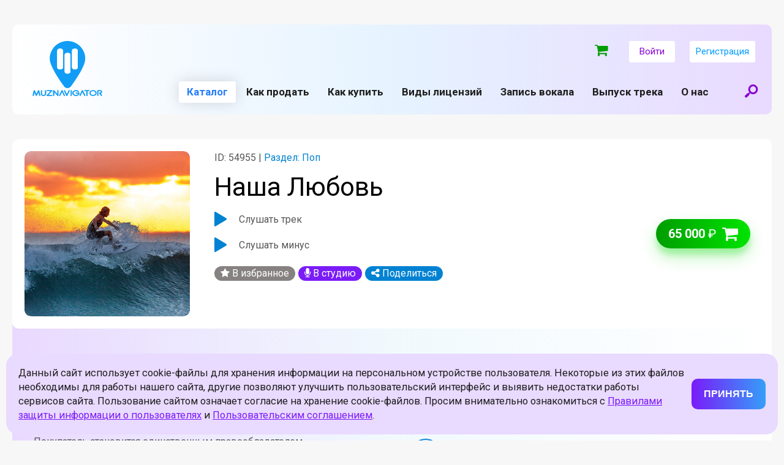

--- FILE ---
content_type: text/css
request_url: https://muznavigator.com/local/templates/muznav_v3/css/style.css?v2.54.1769280605
body_size: 35262
content:
@font-face {
	font-family: 'ctc_sr_regular';
	src: url('ctc-splash-rounded/ctc-splash-rounded-regular-webfont.eot');
	src: url('ctc-splash-rounded/ctc-splash-rounded-regular-webfont.eot?#iefix') format('embedded-opentype'),
	url('ctc-splash-rounded/ctc-splash-rounded-regular-webfont.woff') format('woff'),
	url('ctc-splash-rounded/ctc-splash-rounded-regular-webfont.woff2') format('woff2'),
	url('ctc-splash-rounded/ctc-splash-rounded-regular-webfont.ttf') format('truetype'),
	url('ctc-splash-rounded/ctc-splash-rounded-regular-webfont.svg#ctc_sr_regular') format('svg');
	font-weight: normal;
	font-style: normal;
}
@font-face {
	font-family: 'muznavigator';
	src: url('muznavigator_v3/muznavigator.eot');
	src: url('muznavigator_v3/muznavigator.eot#iefix') format('embedded-opentype'),
	url('muznavigator_v3/muznavigator.woff') format('woff'),
	url('muznavigator_v3/muznavigator.ttf') format('truetype'),
	url('muznavigator_v3/muznavigator.svg#muznavigator') format('svg');
	font-weight: normal;
	font-style: normal;
}

* {margin: 0; padding: 0; outline: none; box-sizing: border-box; -moz-box-sizing: border-box; -webkit-box-sizing: border-box;}
*:before, *:after {box-sizing: border-box; -moz-box-sizing: border-box; -webkit-box-sizing: border-box;}
html {height: 100%;}
body {height: 100%; min-height: 100%; font: 400 14px/1.4 'Roboto', sans-serif; color: #1e1e1e; background-color: #f7f7f7;}

aside, nav, footer, header, section, article, menu {display: block;}

a {color: inherit; cursor:pointer;}
a img {border:none;}
img {vertical-align: middle; max-width: 100%; height: auto;}

p {margin:0 0 20px 0;}

ol {margin: 0 0 20px 20px;}
ol li {margin: 0 0 10px 0;}
ul {margin: 0 0 20px 20px;}
ul li {margin: 0 0 10px 0;}

nav ul, nav ul li {list-style: none; margin: 0;}

/* Forms */
textarea {resize:none; overflow: hidden;}
fieldset {border: none;}

.input {border: 1px solid #b8b8b8; border-radius: 3px;}
.input input {display: block; width: 100%; padding: 0 10px; font: 400 16px/40px 'Roboto', sans-serif; border: none; background: none; color: #1e1e1e;}
.input textarea {display: block; width: 100%; height: 90px; padding: 10px; font: 400 16px/1.2 'Roboto', sans-serif; border: none; background: none; color: #1e1e1e;}
.input.focus {border: 1px solid #2590d4; box-shadow: 0 0 20px rgba(7,129,206,.1);}
.input.error {border: 1px solid #ff0000; box-shadow: 0 0 20px rgba(206,7,7,.1);}

.checkBox {}
.checkBox input {display: none;}
.checkBox label {display: inline-block; vertical-align: middle; padding: 0 0 0 25px; font: 400 15px/1.2 'Roboto', sans-serif;}
.checkBox label:before {content: '\e813'; font: normal 14px/14px "muznavigator"; speak: none; -webkit-font-smoothing: antialiased; -moz-osx-font-smoothing: grayscale; display: inline-block; vertical-align: middle; width: 16px; height: 16px; text-align: center; border-radius: 3px; margin: 0 10px 0 -25px; border: 1px solid #b8b8b8; background: #fff; color: #fff; transition: all .3s ease; -webkit-transition: all .3s ease;}
.checkBox input:checked + label:before {border: 1px solid #0781ce; color: #0781ce; box-shadow: 0 0 10px rgba(7,129,206,.1);}
.checkBox:hover label:before {border: 1px solid #0781ce; box-shadow: 0 0 10px rgba(7,129,206,.1);}

.loadZone {background: #f9f9f9; border: 1px dotted #3d3d3d; border-radius: 3px; text-align: center; padding: 15px 10px; position: relative; overflow: hidden; min-height: 65px;}
.loadZone input {position: absolute; left: -10%; top: -10%; z-index: 1; display: block; width: 120%; height: 120%; cursor: pointer; opacity: 0;}
.loadZone label {color: #7a00ff; text-transform: uppercase; font: 400 11px/1.4 'Roboto', sans-serif; max-width: 400px; display: block; margin: 0 auto; text-align: left; padding: 0 0 0 80px; position: relative;}
.loadZone label:before {content: '\e834'; font: normal 40px/30px "muznavigator"; speak: none; -webkit-font-smoothing: antialiased; -moz-osx-font-smoothing: grayscale; position: absolute; left: 0; top: 0;}

.nselect {position: relative;}
.nselect._active {}
.nselect._active .nselect__inner {opacity: 1; visibility: visible;}
.nselect._top .nselect__inner {top: inherit; bottom: 42px;}
.nselect._disabled:after {display: block;}
.nselect._disabled .nselect__head {cursor: default;}
.nselect .nselect__head {cursor: pointer; position: relative; overflow: hidden; -webkit-user-select: none; -moz-user-select: none;-ms-user-select: none; user-select: none; padding: 0 10px; border: 1px solid #b8b8b8; border-radius: 3px; font: 400 16px/40px 'Roboto', sans-serif;}
.nselect._active .nselect__head {border-radius: 3px 3px 0 0; border: 1px solid #2590d4; box-shadow: 0 0 20px rgba(7,129,206,.1);}
.nselect .nselect__head:after {content: '\e816'; position: absolute; right: 10px; top: 9px; font: normal 16px/20px "muznavigator"; speak: none; -webkit-font-smoothing: antialiased; -moz-osx-font-smoothing: grayscale; color: #b8b8b8;}
.nselect._active  .nselect__head:after {content: '\e819'; color: #b8b8b8;}
.nselect .nselect__inner {position: absolute; top: 100%; left: 0; width: 100%; max-height: 330px; z-index: 15; opacity: 0; visibility: hidden; will-change: transform, opacity, visibility;}
.nselect .nselect__inner {background: #fff; border: 1px solid #2590d4; border-top: none; box-shadow: 0 0 20px rgba(7,129,206,.1); border-radius: 0 0 3px 3px; opacity: 0; visibility: hidden;}
.nselect .nselect__list {max-height: 280px; overflow: hidden; margin: 0;}
.nselect .nselect__list li {margin: 0; list-style: none;}
.nselect .nselect__list li._hide {display: none;}
.nselect .nselect__list li span {display: block; cursor: pointer; padding: 10px; border-bottom: 1px solid #f3f3f3;}
.nselect .nselect__list li:last-child span {border-color: transparent;}
.nselect .nselect__list li._active span {color: #2590d4;}
.nselect._active .nselect__inner {opacity: 1; visibility: visible;}
.nselect._disabled .nselect__head {color: #f3f3f3;}
.select.focus .nselect .nselect__head {border: 1px solid #2590d4; box-shadow: 0 0 20px rgba(7,129,206,.1);}
.select.error .nselect .nselect__head {border: 1px solid #ff0000; box-shadow: 0 0 20px rgba(206,7,7,.1);}

.mCustomScrollbar{ -ms-touch-action: none; touch-action: none;}
.mCustomScrollbar.mCS_no_scrollbar{ -ms-touch-action: auto; touch-action: auto;}
.mCustomScrollBox{position: relative; overflow: hidden; height: 100%; max-width: 100%; direction: ltr;}
.mCSB_container{overflow: hidden; width: auto; height: auto;}
.mCSB_scrollTools {position: absolute; width: 16px; height: auto; left: auto; top: 0; right: 0; bottom: 0;}
.mCSB_scrollTools .mCSB_draggerContainer {position: absolute; top: 0; left: 0; bottom: 0; right: 0; height: auto;}
.mCSB_scrollTools .mCSB_draggerRail {width: 4px; height: 100%; margin: 0 auto; background: #b8b8b8;}
.mCSB_scrollTools .mCSB_dragger {cursor: pointer; width: 100%; height: 30px; z-index: 1;}
.mCSB_scrollTools .mCSB_dragger .mCSB_dragger_bar {position: relative; width: 4px; height: 100%; margin: 0 auto; border-radius: 2px; background: #2590d4;}

.scrollBox .mCSB_scrollTools {position: absolute; width: 9px; height: auto; left: auto; top: 0; right: 0; bottom: 0;}
.scrollBox .mCSB_scrollTools .mCSB_draggerContainer {position: absolute; top: 0; left: 0; bottom: 0; right: 0; height: auto;}
.scrollBox .mCSB_scrollTools .mCSB_draggerRail {width: 9px; height: 100%; margin: 0 auto; background: #e8e8e8; border-radius: 3px;}
.scrollBox .mCSB_scrollTools .mCSB_dragger {cursor: pointer; width: 100%; height: 30px; z-index: 1;}
.scrollBox .mCSB_scrollTools .mCSB_dragger .mCSB_dragger_bar {position: relative; width: 9px; height: 100%; margin: 0 auto; border-radius: 3px; background: #949494;}

/* Buttons */
.bigButton, .midButton, .smallButton, .purpleGradBtn {display: inline-block; vertical-align: middle; cursor: pointer; text-decoration: none; white-space: nowrap; transition: all .5s ease; -webkit-transition: all .5s ease; border-radius: 3px;}
.bigButton input, .bigButton button, .midButton input, .midButton button, .smallButton input, .smallButton button, .purpleGradBtn input, .purpleGradBtn button {display: block; width: 100%; background: none; border: none; cursor: pointer; color: inherit;}

.bigButton input, .bigButton button {height: 33px;}
.bigButton input, .bigButton button, a.bigButton {padding: 0 10px; font: normal 13px/33px 'Roboto';}

.midButton input, .midButton button {height: 28px;}
.midButton input, .midButton button, a.midButton {padding: 0 10px; font: normal 13px/28px 'Roboto';}

.smallButton input, .smallButton button {height: 24px;}
.smallButton input, .smallButton button, a.smallButton {padding: 0 7px; font: normal 15px/24px 'Roboto';}

.whiteBtn {border: 1px solid #fff; color: #fff;}
.whiteBtn:hover {background: #fff; color: #4531cd; box-shadow: 0 0 24px rgba(255,255,255,.2);}

.blueBtn {border: 1px solid #0781ce; background: #fff; color: #0781ce;}
.blueBtn:hover {background: #0781ce; color: #fff;}

.greyBtn {border: 1px solid #959595; background: #fff; color: #595959;}
.greyBtn:hover {background: #959595; color: #fff;}

.purpleBtn {border: 1px solid #6607cd; color: #6607cd;}
.purpleBtn:hover {background: #6607cd; color: #fff;}

.fullPurpleBtn {border: 1px solid #6607cd; background: #6607cd; color: #fff;}
.fullPurpleBtn:hover {box-shadow: 0 0 30px rgba(105,68,204,.25);}

.purpleGradBtn {background: #9639fc; background: linear-gradient(145deg, #2590d4, #9639fc);}
.purpleGradBtn input, .purpleGradBtn button, a.purpleGradBtn {height: 35px; padding: 0 10px; font: normal 15px/35px 'Roboto'; color: #fff;}

/* Titles */
h1, .H1 {font: normal 24px/1.0 'ctc_sr_regular', sans-serif; margin: 0 0 20px 0; text-align: center;}
h2, .H2 {font: normal 20px/1.0 'ctc_sr_regular', sans-serif; margin: 0 0 20px 0;}
h3, .H3 {font: normal 18px/1.0 'ctc_sr_regular', sans-serif; margin: 0 0 20px 0; color: #0782cf;}
h4, .H4 {font: normal 16px/1.0 'ctc_sr_regular', sans-serif; margin: 0 0 20px 0;}

/* Grid */
#pageWrap {width: 100%; position: relative; min-height: 100%; min-width: 320px; overflow-x: hidden }
#headerWrap {height: 50px; background: #fff; position: relative; z-index: 101;}
#footerWrap {min-width: 320px; padding-bottom: 30px;}
#page {padding: 0;}

.widthFix {padding: 0 10px; max-width: 1280px; margin: 0 auto;}
.clearfix {display: block; width: 100%; height: 0; clear: both;}

/* Header */
header {max-width: 1280px; margin: 0 auto; padding: 0 10px;}
.headLogo {display: block; width: 45px; height: 30px; float: left; margin: 6px 0 0 0; background: url(../img/logo_new.svg) center center no-repeat; background-size: contain;}
.menuIco {width: 22px; height: 17px; float: right; position: relative; z-index: 101; margin: 12px 12px 0 0;}
.menuIco span {display: block; width: 80%; height: 3px; background: #198cf1; position: absolute; left: 0; top: 7px; transition: all .3s ease; -webkit-transition: all .3s ease;}
.menuIco span:before, .menuIco span:after {content: ''; display: block; width: 120%; height: 3px; background: #198cf1; position: absolute; left: 0; transition: all .3s ease; -webkit-transition: all .3s ease;}
.menuIco span:before {top: -7px;}
.menuIco span:after {top: 7px;}
.menuIco.open span {width: 100%; background: transparent;}
.menuIco.open span:before {top: 0; left: -10%; transform: rotate(-45deg); -webkit-transform: rotate(-45deg); background: #fff;}
.menuIco.open span:after {top: 0; left: -10%; transform: rotate(45deg); -webkit-transform: rotate(45deg); background: #fff;}

header .searchIco {display: none;}


header .langBlock {display: none;}
header .authBlock {padding: 10px 45px; background: #109df6; background: linear-gradient(to right, #109df6, #7119d1);}
header .authBlock .authBtn {display: inline-block; vertical-align: middle; padding: 5px 10px; text-align: center; min-width: 75px; color: #009cff; text-decoration: none; font: 400 15px/25px 'Roboto', sans-serif; background: #fff; border-radius: 3px;}
header .authBlock .authBtn.authorized {padding: 0 0 0 18px}
header .authBlock .authBtn:nth-child(even) {color: #8701d3;}
header .authBlock .authBtn + .authBtn {margin: 0 0 0 20px;}
header .authBlock .authBtn .authProfileName {color: #000; text-decoration: none; font-size: 14px; }
header .authBlock .authBtn .authProfileName:hover {color: #8701d3;}
header .authBlock .authBtn .authLogoutBtn:before {content: '\e844'; display: inline-block; vertical-align: middle; font: normal 23px/1.0 "muznavigator"; speak: none; -webkit-font-smoothing: antialiased; -moz-osx-font-smoothing: grayscale; margin: 0 0 0 18px; color: #fff; background-color: #7b1bf8; border-radius: 3px; padding: 6px; transform: scaleX(-1); }


header .topAlert {color: #7b1bf8; font-size: 15px; font-weight: bold; display: inline-block; vertical-align: middle; margin: 0 0 10px 0; text-decoration: none}
header .topAlert.newMess:before {content: '\e900'; display: inline-block; vertical-align: middle; font: normal 30px/1.0 "muznavigator"; speak: none; -webkit-font-smoothing: antialiased; -moz-osx-font-smoothing: grayscale; margin: 0 10px 0 0;}
header .topAlert.newNotification:before {content: '\e843'; display: inline-block; vertical-align: middle; font: normal 23px/1.0 "muznavigator"; speak: none; -webkit-font-smoothing: antialiased; -moz-osx-font-smoothing: grayscale; margin: 0 10px 0 0; transform: translateY(-2px);}


header .authBlock .person {display: inline-block; vertical-align: middle; margin: 0 10px 7px 40px; font: 400 15px/1.4 'Roboto', sans-serif; color: #fff;}
header .authBlock .person .pic {display: inline-block; vertical-align: middle; margin: 0 10px 0 -40px; width: 30px; height: 30px; text-align: center; position: relative;}
header .authBlock .person .pic:before {content: '\f2bd'; font: normal 28px/30px "muznavigator"; speak: none; -webkit-font-smoothing: antialiased; -moz-osx-font-smoothing: grayscale;}
header .authBlock .person .pic img {width: 100%; height: 100%; border: 1px solid #fff; border-radius: 50%; position: absolute; left: 0; top: 0;}

header .langBlock a {display: inline-block; vertical-align: middle; margin: 0 10px 7px 0; padding: 0 10px; text-align: center; min-width: 75px; color: #009cff; text-decoration: none; font: 400 16px/25px 'Roboto', sans-serif; border: 1px solid #009cff; border-radius: 3px;}

/* Menu */
header .privateMenu, header .siteMenu {background: #f6f6f6; color: #1a8af1; padding: 10px 0;}
header .privateMenu {margin: 0 0 5px 0;}
header .privateMenu > ul > li a, header .privateMenu > ul > li span, header .siteMenu > ul > li a, header .siteMenu > ul > li span {display: block; font: 400 17px/40px 'Roboto', sans-serif; padding: 0 45px; text-decoration: none;}
header .privateMenu a:hover, header .siteMenu a:hover, header .privateMenu li.current > a, header .privateMenu li.current > span, header .siteMenu li.current > a, header .siteMenu li.current > span {color: #267efc;}
header .siteMenu .subMenu {display: none; border-top: 1px solid #ddd; margin: 0 0 10px 0;}
header .siteMenu .subMenu li a {padding: 0 80px 0 70px;}

.menuSearchForm {position: relative;}
.menuSearchForm .searchBtn {position: absolute; left: 0; top: 0; width: 43px; height: 43px; cursor: pointer; text-align: center;}
.menuSearchForm .searchBtn:before {content: '\e820'; font: normal 28px/43px "muznavigator"; speak: none; -webkit-font-smoothing: antialiased; -moz-osx-font-smoothing: grayscale; color: #fff;}
.menuSearchForm .searchBtn input {display: block; width: 100%; height: 100%; opacity: 0; position: absolute; left: 0; top: 0;}
.menuSearchForm .searchInput input {display: block; width: 100%; font: 400 15px/43px 'Roboto', sans-serif; padding: 0 15px 0 45px; color: #fff; border: none; background: none;}
.menuSearchForm .searchInput input::-webkit-input-placeholder {color: #fff;}
.menuSearchForm .searchInput input::-moz-placeholder {color: #fff;}
.menuSearchForm .searchInput input:-moz-placeholder {color: #fff;}
.menuSearchForm .searchInput input:-ms-input-placeholder {color: #fff;}

/* Footer */
footer {max-width: 1240px; margin: 0 auto; padding: 30px 10px 20px 10px; background: linear-gradient(to right, #e9d9ff, #e6f4ff, #ffffff); border-radius: 15px;}
footer .footNav, footer .devLogo {display: none;}
footer .copyInfo {width: 270px; margin: 0 auto 25px auto;}
footer .copyInfo .footLogo {display: block; width: 67px; height: 40px; float: left; background: url(../img/logo_new.svg) center center no-repeat; background-size: contain;}
footer .copy {color: #343434; font: 400 10px/1.4 'Roboto', sans-serif; margin: 0 0 0 80px;}
footer .appBtn {text-align: center;}
footer .appBtn .title {display: none;}
footer .appBtn .gp, footer .appBtn .as {display: inline-block; vertical-align: middle; width: 130px; height: 38px; margin: 0 5px; }
footer .appBtn .gp {background: url(../img/google_play_icon.svg) 0 0 no-repeat; background-size: contain}
footer .appBtn .as {background: url(../img/app_store_icon.svg) 0 0 no-repeat; background-size: contain}

/* Player */
#musicBlock {visibility: hidden; opacity: 0; width: 100%; height: 90px; position: fixed; left: 0; bottom: 0; z-index: 0; background: rgba(43,43,43,.9); color: #fff; padding: 25px 0 30px 0; transition: all .3s ease; -webkit-transition: all .3s ease;}
#musicBlock.visible {visibility: visible; opacity: 1; z-index: 100;}
#musicBlock .track {width: 100%; padding: 0 10px; position: absolute; left: 0; bottom: 0; white-space: nowrap; overflow: hidden; text-overflow: ellipsis; text-align: center;}
#musicBlock .track .trackIco {display: none;}
#musicBlock .track .trackName {font: 400 13px/30px 'Roboto', sans-serif; text-decoration: none;}
#musicBlock .playstatus {width: 100%; position: absolute; left: 0; top: 0;}
#musicBlock .playstatus .currentTime, #musicBlock .playstatus .totalTime {display: none;}
#musicBlock .rangebox {height: 0;}
#musicBlock .playstatus .progressContainer {width: 100%; height: 50px; padding: 23px 0; top: -25px;}
#musicBlock .playstatus .progressContainer:before {width: 100%; height: 5px;}
#musicBlock .playstatus .progress {top: 23px; left: 0; width: 0; height: 5px;}
#musicBlock .playstatus .handle {left: 0; top: 50%; margin: -24px 0 0 -25px;}
#musicBlock .progressInput {display: none;}

#musicBlock .progressContainer {position: relative;}
#musicBlock .progressContainer:before {content: ''; display: block; background: #fff;}
#musicBlock .progressContainer .progress {background: #0993f2; position: absolute;}
#musicBlock .progressContainer .handle {position: absolute; height: 50px; width: 50px; cursor: move;}
#musicBlock .progressContainer .handle:before {content: ''; display: block; position: absolute; left: 18px; top: 18px; height: 14px; width: 14px; border-radius: 50%; background: #0993f2; box-shadow: 0 0 20px rgba(0,0,0,.6);}

#musicBlock .volume {display: none;}
#musicBlock .controls {width: 100%; text-align: center;}
#musicBlock .controls .action {cursor: pointer; display: inline-block; vertical-align: middle; margin: 0 20px; transition: all .3s ease; -webkit-transition: all .3s ease;}
#musicBlock .controls .action:before {font: normal 30px/30px "muznavigator"; speak: none; -webkit-font-smoothing: antialiased; -moz-osx-font-smoothing: grayscale;}
#musicBlock .controls .action.previous:before {content: '\e80e';}
#musicBlock .controls .action.next:before {content: '\e80c';}
#musicBlock .controls .action.play:before {content: '\e809';}
#musicBlock .controls .action.pause {display: none;}
#musicBlock .controls .action.pause:before {content: '\e80b';}
#musicBlock.playing .controls .action.play {display: none;}
#musicBlock.playing .controls .action.pause {display: inline-block;}
#musicBlock.playing .controls .action:hover {color: #0993f2;}
#player {display: none;}

/* Modal */
.modal {display: none; width: 100%; height: 100%; position: fixed; left: 0; top: 0; z-index: 9999; background: rgba(0,0,0,.65); overflow-x: hidden; overflow-y: auto; -ms-overflow-style: none; overflow-style: none; overflow: -moz-scrollbars-none; padding: 10px;}
.modal::-webkit-scrollbar {width: 0;}
.modal .close {width: 40px; text-align: center; position: absolute; top: 0; right: 0; cursor: pointer;}
.modal .close:before {content: '\e83b'; font: normal 40px/40px "muznavigator"; speak: none; -webkit-font-smoothing: antialiased; -moz-osx-font-smoothing: grayscale; color: #fff;}
.modalContent {position: relative; padding: 40px 0; width: 300px; margin: 0 auto;}
.modalTitle {font: normal 28px/1.0 'ctc_sr_regular', sans-serif; text-align: center; margin: 0 0 30px 0; color: #fff;}
.innerLarge .modalTitle {text-align: left;}
.modalBg {background: #fff; border-radius: 3px;}
.modalTabs {background: #fff; border-radius: 3px 3px 0 0; position: relative;}
.modalTabs .mTab {padding: 30px 10px; box-shadow: 0 0 20px rgba(0,0,0,.1);}
.modalTabs .tabTitle:after {content: ''; display: block; clear: both;}
.modalTabs .tabTitle .tabLink {width: 50%; float: left; text-align: center; color: #8f8f8f; font: normal 16px/52px 'ctc_sr_regular', sans-serif; position: relative; text-decoration: none;}
.modalTabs .tabTitle .tabLink.active {color: #2590d4; font: normal 18px/52px 'ctc_sr_regular', sans-serif;}
.modalTabs .tabTitle .tabLink.active:before {content: ''; display: block; width: 100%; height: 65px; background: #fff; position: absolute; left: 0; bottom: 0; border-radius: 3px 3px 0 0; box-shadow: 0 -10px 20px rgba(0,0,0,.1);}
.modalTabs .tabTitle .tabLink span {position: relative;}
.mForm label {display: block;}
.mForm .inputBox, .mForm .capchaBox {margin: 0 0 20px 0;}
.mForm .checkBox {float: right; margin: 13px 0 0 0;}
.mForm .capchaBox .capcha {height: 44px; border: 1px solid #b8b8b8; border-radius: 3px; width: 45%; float: left;}
.mForm .capchaBox .input {margin: 0 0 0 50%;}
.mForm.regForm .checkBox.agent {float: none; margin: 0 0 20px 0;}
.mForm.regForm .checkBox.agree {float: none; color: #2590d4;}
.mForm.regForm .purpleGradBtn {display: block; margin: 0 0 20px 0;}

.socEnter {background: #fff; padding: 30px; text-align: center; border-radius: 0 0 3px 3px;}
.socEnter div {margin: 0 0 15px 0;}
.socEnter .socBtn {margin: 0 3px; font: normal 25px/50px "muznavigator";}
.socBtn {display: inline-block; vertical-align: middle; width: 50px; height: 50px; border-radius: 3px; color: #fff; text-align: center; text-decoration: none;}
.socBtn.vk {background: #5c7196;}
.socBtn.fb {background: #374a7b;}
.socBtn.gp {background: #c14f43;}

.trashMess {text-align: center; padding: 30px; font: 400 16px/1.4 'Roboto', sans-serif;}
.trashMess .bigButton, .trashMess .purpleGradBtn {margin: 0 5px;}

/* Index page */
.mainImage {background-position: center center; background-repeat: no-repeat; background-size: cover; position: relative; width: 100%; height: 100%;}
.mainImage:before {content: ''; display: block; width: 100%; height: 65%; position: absolute; left: 0; bottom: 0; background: linear-gradient(to top, rgba(0,0,0,1), rgba(0,0,0,0));}
.mainImage .title {font: normal 30px/1.0 'ctc_sr_regular', sans-serif; color: #fff; padding: 30px 10px 0 10px; max-width: 300px; position: relative; text-shadow: 0 0 25px #000;}
.mainImage .txt, .mainImage .statistics {position: relative;}
.mainImage .promoInfo {position: relative; padding: 20px 0;
	max-width: 400px;}
.mainImage .promoInfo .title {padding: 0; max-width: none; margin: 0 0 10px 0;}
.mainImage .promoBtn {display: inline-block; vertical-align: middle; text-decoration: none; padding: 0 25px; font: normal 16px/35px 'Roboto'; color: #fff; border-radius: 3px; background-size: 200% auto; background-image: linear-gradient(90deg, #7a00ff 0%, #aa04fd 45%, #7a00ff 100%); transition: all 300ms linear 0ms;}
.mainImage .promoBtn:hover {background-position: right center;}

#mainSlider {height: 200px; overflow: hidden; position: relative;}
#mainSlider .slide {position: absolute; left: 0; top: 0; width: 100%; height: 100%;}
#mainSlider .lister {width: 100%; position: absolute; left: 0; bottom: 20px; text-align: center; font-size: 0;}
#mainSlider .lister span {display: inline-block; vertical-align: middle; width: 10px; height: 10px; margin: 0 5px; border: 2px solid #2590d4; border-radius: 50%; transition: all .3s ease; -webkit-transition: all .3s ease;}
#mainSlider .lister span.active {background: #2590d4;}

.typeSlide {padding: 0 10px;  box-shadow: 0 0 65px rgba(0,0,0,.15); margin: 0 0 30px 0; overflow: hidden;}
.typeSlide .viewport {position: relative; height: 60px;}
.typeSlide ul {margin: 0; list-style: none; position: absolute; left: 0; top: 10px;}
.typeSlide ul li {float: left; margin: 0;}
.typeSlide ul li a {display: block; width: 90px; height: 40px; margin: 0 3px 0 0; position: relative; color: #fff; border-radius: 3px; text-decoration: none; font: normal 11px/1.0 'ctc_sr_regular', sans-serif; overflow: hidden;}
.typeSlide ul li:nth-child(odd) a {background: #000; /*background: #0e86e1; background: linear-gradient(145deg, #0e86e1, #67d1fd);*/}
.typeSlide ul li:nth-child(even) a {background: #000; /*background: #7a00ff; background: linear-gradient(145deg, #7a00ff, #9639fc);*/}
.typeSlide ul li a .count {display: none;}
.typeSlide ul li a .txt {position: absolute; left: 8px; bottom: 7px;}
.typeSlide ul li:nth-child(odd) a:hover {box-shadow: 0 0 20px rgba(14,134,255,.6);}
.typeSlide ul li:nth-child(even) a:hover {box-shadow: 0 0 20px rgba(122,0,255,.6);}
.typeSlide ul li a .typePic {width: 100%; height: 100%; border-radius: 3px; opacity: 0.75;}



.celebrityReviews {padding: 20px 10px; position: relative;}
.celebrityReviews:after {content: ''; display: block; width: 100%; height: 3px; position: absolute; left: 0; bottom: 0; background: #2577ec; background: linear-gradient(to right, #2577ec, #6607cd);}
.celebrityReviews .H1 {color: #0781ce;}
#reviewSlider {max-width: 650px; margin: 0 auto; position: relative;}
#reviewSlider .viewport {margin: 0 0 20px 0; overflow: hidden; position: relative;}
#reviewSlider .lister {text-align: center; font-size: 0;}
#reviewSlider .lister span {display: inline-block; vertical-align: middle; width: 36px; height: 4px; background: #a6a6a6; border-radius: 3px; margin: 0 1px; cursor: pointer; transition: all .3s ease; -webkit-transition: all .3s ease;}
#reviewSlider .lister span.active {background: #0781ce;}
#reviewSlider .slide {width: 100%; position: absolute; top: 0; left: 0;}
#reviewSlider .slide.visible {position: relative;}
#reviewSlider .slide .review {padding: 0 35px; position: relative;}
#reviewSlider .slide .review:before {content: '\e837'; font: normal 22px/20px "muznavigator"; speak: none; -webkit-font-smoothing: antialiased; -moz-osx-font-smoothing: grayscale; display: block; position: absolute; left: 0; top: 0; color: #ccc;}
#reviewSlider .slide .hide {display: none;}
#reviewSlider .slide .person {font: 400 12px/1.2 'Roboto', sans-serif; margin: 0 30px; overflow: hidden;}
#reviewSlider .slide .person .photo {width: 70px; border: 3px solid #eee; border-radius: 50%; float: left;}
#reviewSlider .slide .person .about {padding: 15px 0 0 90px;}
#reviewSlider .slide .person .name {font: normal 15px/1.0 'ctc_sr_regular', sans-serif;}

/* Portfolio */
.portfolioAnnons {position: relative; padding: 25px 0 20px 0;}
.portfolioAnnons:before {content: ''; display: block; width: 100%; height: 130px; position: absolute; left: 0; bottom: 0; background: #e0e0e0;}
.portfolioAnnons:after {content: ''; display: block; width: 100%; height: 0; clear: both;}
.portfolioAnnons .portfolioList {position: relative; width: 270px; margin: 0 auto;}
.portfolioAnnons .portfolioList .portfolioBox {width: 50%; float: left; padding: 0 5px;}
.portfolioAnnons .portfolioList .portfolioBox .txt {height: 22px;}

.portfolioList {margin: 0 0 30px 0;}
.portfolioList h2 {margin: 0 0 20px 10px;}
.portfolioList .portfolioBox .innerBox {display: block; background: #fff; border: 1px solid #d0d0d0; border-radius: 3px; padding: 8px; text-decoration: none; transition: all .3s ease; -webkit-transition: all .3s ease;}
.portfolioList .portfolioBox {font: 400 8px/1.4 'Roboto', sans-serif; margin: 0 0 15px 0;}
.portfolioList .portfolioBox .img, .portfolioList .portfolioBox .videoBox {margin: 0 0 15px 0;}
.portfolioList .portfolioBox .videoBox {}
.portfolioList .portfolioBox .name {display: block; text-decoration: none; color: #0781ce; font: normal 8px/1.1 'ctc_sr_regular', sans-serif; margin: 0 0 5px 0;}
.portfolioList .portfolioBox .date {display: block; text-decoration: none; color: #7a01ff; margin: 0 0 5px 0;}
.portfolioList .portfolioBox .txt {display: block; text-decoration: none;}
.portfolioList .portfolioBox .trackBox {margin: 0 0 15px 0;}
.portfolioList .portfolioBox .trackBox:after {content: ''; display: block; clear: both;}
.portfolioList .portfolioBox .trackBox .trackIco:before {color: #7a01ff;}
.portfolioList .portfolioBox .trackBox .aboutTrack {padding: 10px 0 0 0;}
.portfolioList .portfolioBox .trackBox .extraInfo {right: -8px;}
.portfolioList .portfolioBox .trackBox .extraInfo .panel {top: -50px;}
.portfolioList .portfolioBox .innerBox:hover {border: 1px solid #fff; box-shadow: 0 0 45px rgba(44,44,44,.4);}

.videoBox {position: relative; padding: 0 0 56.25% 0; height: 0; overflow: hidden;}
.videoBox iframe {position: absolute; top: 0; left: 0; width: 100%; height: 100%;}

/* Playlists */
.playList {margin: 0 -10px 30px -10px;}
.playList .smallButton {float: right; margin: -5px 10px 0 0;}
.playList .midButton {float: right; margin: -5px 10px 10px 0;}
.playList .trackCount {float: right; color: #7a00ff; margin: 0 10px 0 0; font: normal 14px/1.4 'ctc_sr_regular', sans-serif;}
.playList .trackCount:after {content: '\e82a'; font: normal 18px/18px "muznavigator"; speak: none; -webkit-font-smoothing: antialiased; -moz-osx-font-smoothing: grayscale; margin: 0 0 0 5px;}
.playList h2, .playList .H2 {margin: 0 0 30px 10px; display: inline-block;}
.playList .tracks {border-bottom: 1px solid #f3f3f3;}
.playList .tracks .trackBox {border-top: 1px solid #f3f3f3; /*height: 70px; */padding: 15px 30px 15px 10px; background: #f9f9f9;}
.trackBox {position: relative; padding: 0 30px 0 0;}
.trackBox:after {content: ''; display: block; clear: both;}
.trackBox .trackIco {float: left; cursor: pointer; position: relative;}
.trackBox .trackIco:before {content: '\e82a'; font: normal 40px/40px "muznavigator"; speak: none; -webkit-font-smoothing: antialiased; -moz-osx-font-smoothing: grayscale; color: #7a00ff;}
.trackBox .trackIco:after {content: '\e81a'; font: normal 22px/22px "muznavigator"; speak: none; -webkit-font-smoothing: antialiased; -moz-osx-font-smoothing: grayscale; color: #f9f9f9; background: #7a00ff; position: absolute; right: -6px; bottom: -2px; width: 20px; height: 20px; border-radius: 50%;}
.trackBox .trackIco .trackImg {width: 100%; height: 100%; border-radius: 50%; position: absolute; left: 0; top: 0; transition: all .3s ease; -webkit-transition: all .3s ease;}
.trackBox.play .trackIco:before {content: '\e81a';}
.trackBox.pause .trackIco:before {content: '\e81b';}
.trackBox.play .trackIco .trackBars {display: block;}
.trackBox.play .trackIco .trackImg, .trackBox.pause .trackIco .trackImg {display: none;}
.trackBox .trackIco .trackBars {background: #fff; position: absolute; left: 0; top: 0; width: 100%; height: 100%; overflow: hidden; display: none;}
.trackBars div {width: 5%; height: 30%; position: absolute; top: 50%; margin-top: -15%;}
.trackBars div:nth-of-type(1) {animation: wave 7s 0s linear infinite;}
.trackBars div:nth-of-type(2) {animation: wave 7s -6.3s linear infinite;}
.trackBars div:nth-of-type(3) {animation: wave 7s -5.6s linear infinite;}
.trackBars div:nth-of-type(4) {animation: wave 7s -4.9s linear infinite;}
.trackBars div:nth-of-type(5) {animation: wave 7s -4.2s linear infinite;}
.trackBars div:nth-of-type(6) {animation: wave 7s -3.5s linear infinite;}
.trackBars div:nth-of-type(7) {animation: wave 7s -2.8s linear infinite;}
.trackBars div:nth-of-type(8) {animation: wave 7s -2.1s linear infinite;}
.trackBars div:nth-of-type(9) {animation: wave 7s -1.4s linear infinite;}
.trackBars div:nth-of-type(10) {animation: wave 7s -0.7s linear infinite;}
@keyframes wave {
	0% {height:30%; margin-top: -15%; left:-5%; background: #fff;}
	5% {height:40%; margin-top: -20%; background: #fff;}
	10% {height:50%; margin-top: -25%; background: #fff;}
	15% {height:60%; margin-top: -30%; background: #fff;}
	20% {height:40%; margin-top:-20%; background: #fff;}
	25% {height:20%; margin-top:-10%; background: #fff;}
	30% {height:10%; margin-top: -5%; background: #fff;}
	35% {height:30%; margin-top:-15%; background: #fff;}
	40% {height:40%; margin-top:-20%; background: #fff;}
	45% {height:50%; margin-top:-25%; background: #fff;}
	50% {height:60%; margin-top: -30%; background: #fff;}
	55% {height:70%; margin-top:-35%; background: #fff;}
	60% {height:60%; margin-top:-30%; background: #fff;}
	65% {height:50%; margin-top:-25%; background: #fff;}
	70% {height:20%; margin-top: -10%; background: #fff;}
	75% {height:10%; margin-top:-5%; background: #fff;}
	80% {height:20%; margin-top:-10%; background: #fff;}
	85% {height:30%; margin-top:-15%; background: #fff;}
	90% {height:40%; margin-top: -20%; background: #fff;}
	95% {height:60%; margin-top:-30%; background: #fff;}
	100% {height:50%; margin-top:-25%; left:100%; background: #fff;}
}
.trackBox .aboutTrack {margin: 0 125px 0 50px; min-height: 40px; position: relative; transition: all .3s ease; -webkit-transition: all .3s ease;}
.trackBox .trackName {display: inline; font: 400 14px/1.4 'Roboto', sans-serif; text-decoration: none; white-space: nowrap; overflow: hidden; text-overflow: ellipsis; transition: all .3s ease; -webkit-transition: all .3s ease;}
.trackBox .trackName {color: #7a00ff;}
.heartIco:before {content: '\e801'; font: normal 15px/1.0 "muznavigator"; speak: none; -webkit-font-smoothing: antialiased; -moz-osx-font-smoothing: grayscale; color: #007cd2;}
.trackBox .trackName .heartIco {margin: 0 5px 0 0;}
.trackBox .sort-block {display: none;}
.trackBox .right {float: right; text-align: right; margin: 0 0 0 5px; position: relative;}
.trackBox .right .trackId {font: 400 11px/1.4 'Roboto', sans-serif; text-transform: uppercase; color: #0781ce;}
.trackBox .right .price {display: inline-block; font: 400 11px/17px 'Roboto', sans-serif; padding: 0 5px; border-radius: 3px; border: 1px solid #7a00ff; background: #fff; color: #7a00ff; text-decoration: none; text-transform: uppercase; margin: 0 0 5px 0;}
.trackBox .tags a {display: inline-block; vertical-align: middle; text-decoration: none; margin: 0 7px 0 0; font: 400 9px/12px 'Roboto', sans-serif; background: #fff; border: 1px solid #a0a0a0; border-radius: 3px; color: #707070; text-transform: uppercase; padding: 0 5px; transition: all .3s ease; -webkit-transition: all .3s ease;}
.trackBox .extraInfo {width: 50px; height: 100%; position: absolute; right: 0; top: 0;}
.trackBox .extraInfo .dots {width: 100%; height: 100%; cursor: pointer; position: relative; z-index: 1;}
.trackBox .extraInfo .dots span {display: block; width: 6px; height: 6px; border-radius: 50%; background: #e4e4e4; position: absolute; left: 50%; top: 50%; margin: -3px 0 0 -3px;}
.trackBox .extraInfo .dots span:before, .trackBox .extraInfo .dots span:after {content: ''; display: block; width: 100%; height: 100%; border-radius: 50%; background: #e4e4e4; position: absolute; left: 0;}
.trackBox .extraInfo .dots span {background: #16a0ee;}
.trackBox .extraInfo .dots span:before {top: -14px; background: #1293e8;}
.trackBox .extraInfo .dots span:after {background: #1aadf5; bottom: -14px;}
.trackBox .extraInfo .panel {width: 150px; position: absolute; right: 40px; top: -50%; z-index: 1; border: 1px solid #e4e4e4; border-radius: 3px; background: #f9f9f9; opacity: 0; visibility: hidden; padding: 10px 10px 5px 10px; transition: all .5s ease; -webkit-transition: all .5s ease;}
.trackBox .extraInfo .panel:before {content: ''; display: block; width: 15px; height: 15px; position: absolute; right: -8px; top: 50%; margin: -8px 0 0 0; border-right: 1px solid #e4e4e4; border-top: 1px solid #e4e4e4; background: #fff; transform: rotate(45deg);}
.trackBox .extraInfo .panel .link {display: block; text-decoration: none; margin: 0 0 5px 0; text-align: center; font: 400 13px/25px 'Roboto', sans-serif; padding: 0 7px; border-radius: 3px; position: relative; cursor: pointer; transition: all .3s ease; -webkit-transition: all .3s ease;}
.trackBox .extraInfo .panel .link:nth-child(odd) {border: 1px solid #0781ce; color: #0781ce;}
.trackBox .extraInfo .panel .link:nth-child(even) {border: 1px solid #7a00ff; color: #7a00ff;}
.trackBox .extraInfo .panel .link:nth-child(odd):hover {background: #0781ce; color: #fff;}
.trackBox .extraInfo .panel .link:nth-child(even):hover {background: #7a00ff; color: #fff;}
.trackBox.open .extraInfo .panel {opacity: 1; visibility: visible;}

.playList .tracks .trackBox.ended, .trackBox.ended .extraInfo .panel {background: #fff;}
.trackBox.ended .trackIco:after {color: #fff;}
.trackBox.ended .trackIco:before, .trackBox.ended .right .trackId {color: #2590d4;}
.trackBox.ended .trackName {color: #000;}
.trackBox:hover .trackIco:before {color: #2590d4;}
.trackBox:hover .trackIco:after, .trackBox.play .trackIco:after, .trackBox.pause .trackIco:after {opacity: 0;}
/*.trackBox.ended:before {content: ''; display: block; width: 100%; height: 100%; position: absolute; left: 0; top: 0; border: 1px solid #fff;}*/
.trackBox.ended:hover .trackIco:before, .trackBox.ended:hover .right .trackId, .topTracks .trackBox:hover .trackIco:before, .topTracks .trackBox.ended:hover .trackIco:before {color: #2590d4;}

.trackBox .link .tools {position: absolute; width: 165px; left: 50%; bottom: 0; z-index: 1; margin: 0 0 5px -83px; border: 1px solid #e4e4e4; border-radius: 3px; background: #fff; padding: 10px 10px 0 10px; opacity: 0; visibility: hidden; transition: all .5s ease; -webkit-transition: all .5s ease;}
.trackBox .link .tools:before {content: ''; display: block; width: 15px; height: 15px; position: absolute; left: 50%; bottom: -8px; margin: 0 0 0 -8px; border-right: 1px solid #e4e4e4; border-bottom: 1px solid #e4e4e4; background: #fff; transform: rotate(45deg);}
.trackBox .link .tools div {border-top: 1px solid #e4e4e4; text-align: left; color: #303030; padding: 5px 0;}
.trackBox .link .tools div:first-child {border-top: none; }
.trackBox .link:hover .tools {bottom: 100%; opacity: 1; visibility: visible;}

.trackBox .priceInfo {display: inline-block; float: left; margin: 5px 10px 0 50px; max-width: 90px; white-space: nowrap;}
.trackBox .priceInfo .price {display: block; color: #0781ce; position: relative;}
.trackBox .priceInfo .price.new {color: #7a00ff;}
.trackBox .priceInfo .price .tool {display: inline-block; vertical-align: middle; margin: 0 0 0 5px; position: relative; cursor: pointer;}
.trackBox .priceInfo .price .tool:after {font: normal 1.2em/1.0 "muznavigator"; speak: none; -webkit-font-smoothing: antialiased; -moz-osx-font-smoothing: grayscale;}
.trackBox .priceInfo .price .tool.decrease:after {content: '\e83e'; color: #4da25d;}
.trackBox .priceInfo .price .tool.increase:after {content: '\e83d'; color: #7600f6;}
.trackBox .priceInfo .price .tool.question:after {content: '?'; color: #fff; background: #6541c4; text-align: center; font: 700 15px/20px 'Roboto', sans-serif; border-radius: 50%; width: 20px; display: inline-block; vertical-align: text-bottom;}
.trackBox .priceInfo .price .tool.question .hint {width: 500px; text-align: left; white-space: normal; margin: 0 0 10px -250px;}
.trackBox .priceInfo .price .tool.question .hint > div {margin: 0 0 5px 0;}
.trackBox .priceInfo .price .tool .hint {position: absolute; width: 135px; left: 50%; bottom: 50%; z-index: 1; margin: 0 0 10px -67px; border: 1px solid #e4e4e4; border-radius: 3px; background: #fff; padding: 5px 8px; text-align: center; font: 400 13px/1.4 'Roboto', sans-serif; color: #303030; opacity: 0; visibility: hidden; transition: all .5s ease; -webkit-transition: all .5s ease;}
.trackBox .priceInfo .price .tool .hint:before {content: ''; display: block; width: 10px; height: 10px; position: absolute; left: 50%; bottom: -5px; margin: 0 0 0 -5px; border-right: 1px solid #e4e4e4; border-bottom: 1px solid #e4e4e4; background: #fff; transform: rotate(45deg);}
.trackBox .priceInfo .price .tool .hint a {color: #6944cc; text-decoration: underline;}
.trackBox .priceInfo .price .tool:hover .hint {bottom: 100%; opacity: 1; visibility: visible;}
.trackBox .statusBlock {display: inline-block; float: right; margin: 5px -20px 0 0; text-align: right; text-transform: uppercase; color: #636363; font: 400 10px/1.4 'Roboto', sans-serif;}
.trackBox .statusBlock .status {display: inline-block; vertical-align: middle; text-decoration: none; margin: 0 0 5px 0; font: 400 11px/19px 'Roboto', sans-serif; border-radius: 3px; color: #fff; padding: 0 5px;}
.trackBox .statusBlock.purchased .status {background: #0781ce;}
.trackBox .statusBlock.reserve .status {background: #4da25d;}
.trackBox .statusBlock.moderation {color: #0781ce;}
.trackBox .statusBlock.moderation .status {background: #7a00ff;}
.trackBox .statusBlock .time .blue {color: #0781ce;}
.trackBox .statusBlock .time .purple {color: #7a00ff;}

.trackBox .statistic {font: 400 11px/1.4 'Roboto', sans-serif;}
.trackBox .statistic strong {color: #0781ce;}

.trackBox .bayBlock {display: none; float: right; margin: 5px -20px 0 0;}
.trackBox .bayBlock .midButton {margin: 0;}

.trackBox .trackEdit {display: none; float: right; margin: 0 -20px 0 0; text-align: right; font-size: 0;}
.trackBox .trackEdit .edit, .trackBox .trackEdit .trash {display: inline-block; vertical-align: middle; width: 40px; height: 40px; text-align: center; text-decoration: none; border-radius: 3px; margin: 0 0 0 10px; transition: all .3s ease;}
.trackBox .trackEdit .edit {border: 1px solid #0781ce; color: #0781ce;}
.trackBox .trackEdit .trash {border: 1px solid #7a00ff; color: #7a00ff;}
.trackBox .trackEdit .edit:before, .trackBox .trackEdit .trash:before {font: normal 25px/38px "muznavigator"; speak: none; -webkit-font-smoothing: antialiased; -moz-osx-font-smoothing: grayscale;}
.trackBox .trackEdit .edit:before {content: '\e822';}
.trackBox .trackEdit .trash:before {content: '\e826';}
.trackBox .trackEdit .edit:hover {background: #0781ce; color: #fff;}
.trackBox .trackEdit .trash:hover {background: #7a00ff; color: #fff;}

.socIco {text-decoration: none;}
.socIco:before {font: normal 24px/25px "muznavigator"; color: #b3b3b3; display: inline-block; vertical-align: middle; width: 25px; text-align: center; margin: 0 10px 0 0;}
.fb:before, .vk:before, .yt:before, .ok:before, .tw:before, .gp:before {font-family: "muznavigator"; speak: none; -webkit-font-smoothing: antialiased; -moz-osx-font-smoothing: grayscale;}
.fb:before {content: '\f09a';}
.vk:before {content: '\f189';}
.yt:before {content: '\f167';}
.ok:before {content: '\f263';}
.tw:before {content: '\f099';}
.gp:before {content: '\f1a0';}
.appBtn .gp:before {content: '';}
.playList .trackBox:hover {box-shadow: 0 0 20px rgba(7,129,206,.25); z-index: 2;}
.trackBox:hover .trackIco:before {content: '\e81a';}
.trackBox:hover .trackIco .trackImg {opacity: 0;}
.trackBox:hover .trackName {color: #0781ce;}
.trackBox:hover .tags a:nth-child(odd) {border: 1px solid #0781ce; background: #0781ce; color: #fff;}
.trackBox:hover .tags a:nth-child(even) {border: 1px solid #7a00ff; background: #7a00ff; color: #fff;}
.trackBox:hover .trackEdit {display: block;}
.trackBox:hover .bayBlock {display: block;}
.trackBox:hover .bayBlock + .statusBlock, .trackBox:hover .trackEdit + .statusBlock {display: none;}

.newTracks h2, .topTracks h2 {color: #0781ce;}

.playList.personal .aboutTrack {margin: 0 0 0 50px;}

.playList.purchases .trackBox .aboutTrack {margin: 0 100px 0 50px;}
.playList.purchases .trackBox .trackDate {padding: 5px 0 0 50px; display: inline-block; vertical-align: middle; float: left; color: #737373; transition: all .3s ease;}
.playList.purchases .trackBox .priceInfo {max-width: 100%; color: #737373; transition: all .3s ease;}
.playList.purchases .trackBox .priceInfo .price {display: inline-block; vertical-align: middle; color: #6944cc;}
.playList.purchases .trackBox .priceInfo .label {font: 700 15px/1.4 'Roboto', sans-serif; margin: 0 5px 0 0;}
.playList.purchases .trackBox .loadTrack {float: right; margin: 0 -20px 0 0; display: inline-block; vertical-align: middle; border: 1px solid #6944cc; color: #6944cc; text-decoration: none; border-radius: 3px; font: 400 16px/28px 'Roboto', sans-serif; text-align: center; padding: 0 0 0 7px;}
.playList.purchases .trackBox .loadTrack:after {content: '\e830'; display: inline-block; vertical-align: middle; width: 32px; color: #fff; background: #6944cc; font: normal 22px/29px "muznavigator"; speak: none; -webkit-font-smoothing: antialiased; -moz-osx-font-smoothing: grayscale; margin: 0 -1px 0 7px;}

/*.topTracks .trackBox .trackIco:before {color: #7a00ff;}*/
.trackSetList .midButton {float: right; margin: 0 0 0 20px;}
.trackSet {margin: 0 -10px 30px -10px; border-top: 1px solid #f3f3f3;}
.trackSet .blockTitle {padding: 8px 50px 8px 10px; font: normal 18px/1.2 'ctc_sr_regular', sans-serif; text-transform: uppercase; background: #f9f9f9; border-radius: 3px; position: relative; cursor: pointer;}
.trackSet .blockTitle .ico {width: 25px; height: 6px; position: absolute; right: 15px; top: 50%; margin: -3px 0 0 0; transition: all .3s ease;}
.trackSet .blockTitle .ico:before, .trackSet .blockTitle .ico:after {content: ''; display: block; width: 100%; height: 100%; border-radius: 3px; position: absolute; left: 0; top: 0;}
.trackSet .blockTitle .ico:after {transform: rotate(90deg); transition: all .3s ease;}
.trackSet.open .blockTitle {border-bottom: 1px solid #ddd; border-radius: 3px 3px 0 0;}
.trackSet.open .blockTitle .ico {transform: rotate(180deg);}
.trackSet.open .blockTitle .ico:after {transform: rotate(0);}

.trackSet .blockNote {padding: 5px 15px 5px 50px; color: #fff; position: relative; margin: 0 -1px;}
.trackSet .blockNote:before {content: ''; display: block; width: 30px; height: 30px; position: absolute; left: 10px; top: 50%; margin: -14px 0 0 0;}
.trackSet.purple .blockTitle .ico:before, .trackSet.purple .blockTitle .ico:after, .trackSet.purple .blockNote {background: #7b07ce;}
.trackSet.purple .blockNote:before {content: '\e828'; font: normal 28px/30px "muznavigator"; speak: none; -webkit-font-smoothing: antialiased; -moz-osx-font-smoothing: grayscale;}
.trackSet.blue .blockTitle .ico:before, .trackSet.blue .blockTitle .ico:after, .trackSet.blue .blockNote {background: #1989d0;}
.trackSet.blue .blockNote:before {background: url(../img/docs-w.png) -40px 0 no-repeat;}
.trackSet.yellow .blockTitle .ico:before, .trackSet.yellow .blockTitle .ico:after, .trackSet.yellow .blockNote {background: #f4a100;}
.trackSet.yellow .blockNote:before {background: url(../img/docs-w.png) 0 0 no-repeat;}
.trackSet.green .blockTitle .ico:before, .trackSet.green .blockTitle .ico:after, .trackSet.green .blockNote {background: #2fb608;}
.trackSet.green .blockNote:before {background: url(../img/docs-w.png) -80px 0 no-repeat;}

.trackSet .tracks {border-bottom: 1px solid #f3f3f3;}
.trackSet .trackBox {border: 1px solid transparent; border-top: 1px solid #f3f3f3; transition: all .1s ease; padding: 0; background: #fff;}
.trackSet .trackBox:first-child {border-top: 1px solid transparent;}
.trackSet .trackBox .trackIco:before {color: #5c8fd0;}
.trackSet .trackBox .aboutTrack {margin: 15px 10px 5px 10px;}
.trackSet .trackBox .aboutTrack .trackName {margin: 0 0 5px 50px; color: #393939;}
.trackSet .trackBox .aboutTrack .prices {clear: both; padding: 10px 0 0 0;}
.trackSet .trackBox .aboutTrack .prices .price {display: inline-block; vertical-align: middle; width: 80px; margin: 0 7px 10px 0; position: relative;}
.trackSet .trackBox .aboutTrack .prices .price > a {display: block; text-align: center; text-decoration: none; font: 400 12px/23px 'Roboto', sans-serif; background: #fff; border: 1px solid #a0a0a0; border-radius: 3px; padding: 0 5px; transition: all .3s ease;}
.trackSet .trackBox .aboutTrack .prices .price.blue > a {color: #5b8fd0; border: 1px solid #5b8fd0;}
.trackSet .trackBox .aboutTrack .prices .price.purple > a {color: #7807c8; border: 1px solid #7807c8;}
.trackSet .trackBox .aboutTrack .prices .price.blue > a:hover {background: #5b8fd0; color: #fff;}
.trackSet .trackBox .aboutTrack .prices .price.purple > a:hover {background: #7807c8; color: #fff;}

.trackSet .trackBox .price .toolTip {display: none; width: 170px; position: absolute; left: 50%; top: 100%; z-index: 5; text-align: center; color: #fff; margin: 0 0 0 -85px; border-radius: 5px; transform: translateY(15px); box-shadow: 0 0 15px rgba(46,46,46,.4);}
.trackSet .trackBox .price .toolTip .type {font: 700 15px/1.4 'Roboto', sans-serif; border-radius: 5px 5px 0 0; padding: 10px 20px 5px 20px; position: relative;}
.trackSet .trackBox .price .toolTip .type:before {content: ''; position: absolute; top: -12px; left: 50%; margin: 0 0 0 -12px; border-left: 12px solid transparent; border-right: 12px solid transparent; border-top: none;}
.trackSet .trackBox .price .toolTip .text {font: 400 13px/1.4 'Roboto', sans-serif; background: #3c3c3c; border-radius: 0 0 5px 5px; padding: 10px 20px;}
.trackSet .trackBox .price:hover .toolTip {display: block;}
.trackSet .trackBox .price.blue .toolTip .type {background: #2490d5;}
.trackSet .trackBox .price.blue .toolTip .type:before {border-bottom: 12px solid #2490d5;}
.trackSet .trackBox .price.blue .toolTip .text a {color: #2490d5;}
.trackSet .trackBox .price.purple .toolTip .type {background: #7a07cb;}
.trackSet .trackBox .price.purple .toolTip .type:before {border-bottom: 12px solid #7a07cb;}
.trackSet .trackBox .price.purple .toolTip .text a {color: #7a07cb;}

.trackSet .trackBox .statistic {max-width: 60%; float: left; padding: 0 10px; list-style: none; margin: 0 0 10px 0;}
.trackSet .trackBox .statistic li {display: flex; justify-content: space-between; align-items: center; margin: 0 0 5px 0;}
.trackSet .trackBox .statistic strong {margin: 0 0 0 10px; width: 30px; min-width: 30px; max-width: 30px; text-align: left;}
.trackSet .trackBox .trackEdit {display: block; width: 40%; margin: 0; padding: 0 10px;}
.trackSet .trackBox:hover {box-shadow: 0 0 20px rgba(7,129,206,.25); z-index: 2;}
.trackSet .trackBox:hover .trackName {color: #5c8fd0;}

.showMore {margin: 0 0 30px 0; text-align: center; clear: both;}
.showAll {margin: 0 0 30px 0; text-align: center; clear: both;}

.catalogTitle {margin: 0 0 20px 0; background: #109df6; background: linear-gradient(to right, #109df6, #7119d1); color: #fff; padding: 20px 0; box-shadow: 0 0 40px rgba(0,0,0,.25);}
.catalogTitle:after {content: ''; display: block; clear: both;}
.catalogTitle h1 {text-align: left; margin: 0 0 20px 0;}
.catalogTitle .leftBlock {max-width: 770px;}
.catalogTitle .rightBlock {float: right;}
.catalogTitle .count {margin: -3px 0 0 0;}
.catalogTitle .count:after {content: '\e82a'; font: normal 30px/30px "muznavigator"; speak: none; -webkit-font-smoothing: antialiased; -moz-osx-font-smoothing: grayscale; display: inline-block; vertical-align: middle; margin: 0 0 0 5px;}

.catalogMenu {margin: 0 0 30px 0; padding: 10px 5px 5px 10px; background: #fff; box-shadow: 0 0 65px rgba(0,0,0,.15); overflow: hidden;}
.catalogMenu ul li {width: 50%; float: left;}
.catalogMenu a {display: block; margin: 0 5px 5px 0; position: relative; color: #fff; border-radius: 3px; text-decoration: none; overflow: hidden; font: normal 14px/1.0 'ctc_sr_regular', sans-serif;}
.catalogMenu a:nth-child(odd) {background: #000; /*background: #0e86e1; background: linear-gradient(145deg, #0e86e1, #67d1fd);*/}
.catalogMenu a:nth-child(even) {background: #000; /*background: #7a00ff; background: linear-gradient(145deg, #7a00ff, #9639fc);*/}
.catalogMenu .txt {position: absolute; left: 8px; bottom: 7px;}
.catalogMenu .count {display: block; position: absolute; top: 5px; right: 5px;}
.catalogMenu .count:after {content: '\e82a'; font: normal 18px/18px "muznavigator"; speak: none; -webkit-font-smoothing: antialiased; -moz-osx-font-smoothing: grayscale; margin: 0 0 0 5px; display: inline-block;vertical-align: middle;}
.catalogMenu a .typePic {width: 100%; /*height: 100%;*/ border-radius: 3px; opacity: 0.75;}
.catalogMenu ul li:nth-child(odd) a:hover {box-shadow: 0 0 20px rgba(14,134,255,.6);}
.catalogMenu ul li:nth-child(even) a:hover {box-shadow: 0 0 20px rgba(122,0,255,.6);}

.catalogBlock {margin: 14px 14px 30px 14px;}
.catalogBlock .catalogFilter {margin: 0 0 30px 0;}
.catalogBlock .searchForm {margin: 0 0 30px 0;}

.searchForm {box-shadow: 0 0 24px rgba(82,82,82,.25); border-radius: 5px; background: #fff; position: relative; display: flex;}
.searchForm .searchInput {flex-grow: 1;}
.searchForm .searchInput input {width: 100%; font: normal 15px/45px 'ctc_sr_regular', sans-serif;
	padding: 0 10px; color: #323232; border: none; background: none; border-radius: 5px 0 0 5px;}

.searchForm .searchBtn {background: #8701d3; color: #fff; border-radius: 0 5px 5px 0; position: relative;}
.searchForm .searchBtn:before {content: '\e820'; display: block; width: 43px; height: 43px; font: normal 28px/43px "muznavigator"; speak: none; -webkit-font-smoothing: antialiased; -moz-osx-font-smoothing: grayscale; color: #fff; text-align: center;}
.searchForm .searchBtn input {display: block; width: 100%; height: 100%; position: absolute; left: 0; top: 0; border: none; opacity: 0; font: normal 15px/45px 'ctc_sr_regular', sans-serif; cursor: pointer;}

.catalogFilter {padding: 15px 14px 0 14px;}
.catalogFilter .title {margin: 0 15px 15px 15px; color: #007cd2; font: normal 20px/1.4 'ctc_sr_regular', sans-serif; cursor: pointer;}
.catalogFilter .title:after {content: '\e816'; font: normal 15px/15px "muznavigator"; speak: none; -webkit-font-smoothing: antialiased; -moz-osx-font-smoothing: grayscale; float: right; margin: 6px 0 0 0;}
.catalogFilter .checkSet {margin: 0 15px 15px 15px;}
.catalogFilter .checkSet .checkBox {margin: 0 0 10px 0;}
.catalogFilter .doubleInput {margin: 0 15px 15px 15px; display: flex; justify-content: space-between; align-items: center;}
.catalogFilter .doubleInput span {margin: 0 7px;}
.catalogFilter .btns {padding: 0; display: flex; justify-content: space-between; flex-direction: column;}
.catalogFilter .btns .midButton.btnsDiv {text-align: left; vertical-align: top;}
.catalogFilter .btns .midButton .purpleGradBtn, .catalogFilter .btns .midButton .greyBtn {display: inline-block; vertical-align: top;}
.catalogFilter .btns .midButton .greyBtn {border: none; background-color: #7a7a7a; color: #fff; border-radius: 3px; margin-left: 8px;}
.catalogFilter .btns .midButton .greyBtn input {font: 15px/35px 'Roboto'; height: auto; }

.interestTrack {padding: 15px 10px; display: flex; align-items: center; justify-content: space-between;}
.interestTrack .trackIco {position: relative; text-decoration: none; display: inline-block;}
.interestTrack .trackIco:before {content: '\e82a'; font: normal 40px/40px "muznavigator"; speak: none; -webkit-font-smoothing: antialiased; -moz-osx-font-smoothing: grayscale; color: #7a00ff}
.interestTrack .trackIco .trackImg {width: 100%; height: 100%; border-radius: 50%; position: absolute; left: 0; top: 0;}
.interestTrack .aboutTrack {flex-grow: 1; padding: 0 10px;}
.interestTrack .tags a {display: inline-block; vertical-align: middle; text-decoration: none; margin: 0 7px 0 0; font: 400 9px/12px 'Roboto', sans-serif; background: #fff; border: 1px solid #a0a0a0; border-radius: 3px; color: #707070; text-transform: uppercase; padding: 0 5px; transition: all .3s ease;}
.interestTrack .trackName {display: block; font: 400 15px/1.4 'Roboto', sans-serif; text-decoration: none; white-space: nowrap; overflow: hidden; text-overflow: ellipsis; color: #7a00ff; max-width: 150px;}
.interestTrack .trackId {color: #323232; font: 400 16px/1.4 'Roboto', sans-serif;}

.priceList {}
.priceList .priceBox {display: block; padding: 10px; position: relative; text-decoration: none; margin: 0 0 20px 0;}
.priceList .priceBox .packInfo {font: 400 14px/1.4 'Roboto', sans-serif; margin: 0 0 10px 0;}
.priceList .priceBox .title {margin: 0 0 5px 0; font: 700 15px/1.4 'Roboto', sans-serif; text-transform: uppercase;}
.priceList .priceBox .priceBtn {display: inline-block; vertical-align: middle; width: 100px; font: 400 17px/40px 'Roboto', sans-serif; border-radius: 4px; white-space: nowrap; padding: 0 10px; text-align: center;	text-decoration: none;}
.priceList .priceBox .bidBtn {display: inline-block; vertical-align: top; width: 170px; font: 400 17px/40px 'Roboto', sans-serif; border-radius: 4px; white-space: nowrap; text-decoration: none; padding: 0 10px; text-align: center; color: #fff; background: #8701d3; position: relative; transform: translateX(5px); transition: all .3s ease;}
.priceList .priceBox .bayBtn {display: inline-block; vertical-align: top; width: 170px; font: 400 17px/40px 'Roboto', sans-serif; border-radius: 4px; white-space: nowrap;	text-decoration: none; padding: 0 55px 0 20px; text-align: center; color: #fff; background: #0781ce; position: relative; transform: translateX(5px); transition: all .3s ease;}
.priceList .priceBox .bayBtn:after {content: '\e814'; font: normal 20px/40px "muznavigator"; speak: none; -webkit-font-smoothing: antialiased; -moz-osx-font-smoothing: grayscale; display: inline-block; vertical-align: middle; width: 40px; background: #1396ec; border-radius: 0 4px 4px 0; position: absolute; right: 0; top: 0;}
.priceList .priceBox:hover:before {left: -14px;}
.priceList .priceBox:hover .bidBtn {box-shadow: 0 0 25px rgba(135,1,211,.4); transform: translateX(-10px);}
.priceList .priceBox:hover .bayBtn {box-shadow: 0 0 25px rgba(0,138,228,.4); transform: translateX(-10px);}
.priceList .blueSet, .priceList .purpleSet {padding: 15px 0 0 0; overflow: hidden;}
.priceList .blueSet {background: #f5f5f5;}
.priceList .blueSet .priceBox:before {background: #008ae4;}
.priceList .blueSet .priceBox .priceBtn {background: #fff; color: #0781ce;}
.priceList .purpleSet {background: #fff;}
.priceList .purpleSet.grey {background: #f5f5f5;}
.priceList .purpleSet.grey .priceBox .priceBtn {background: #fff;}
.priceList .purpleSet .priceBox:before {background: #8701d3;}
.priceList .purpleSet .priceBox .priceBtn {background: #f5f5f5; color: #8701d3;}

.priceInfoList {padding: 25px 10px 0 10px;}
.priceInfoList .info {margin: 0 0 20px 0;}
.priceInfoList .info .title {font: 600 22px/1.2 'Roboto', sans-serif; text-transform: uppercase; color: #8701d3; margin: 0 0 15px 0;}
.priceInfoList .info .infoPoint {display: flex; align-items: flex-start; justify-content: flex-start; margin: 0 0 15px 0; font: 400 14px/1.4 'Roboto', sans-serif; color: #616161;}
.priceInfoList .info .infoPoint:last-child {margin: 0;}
.priceInfoList .info .infoPoint.bold {font: 600 14px/1.4 'Roboto', sans-serif; color: #000;}
.priceInfoList .info .infoPoint:before {content: ''; display: block; min-width: 20px; max-width: 20px; margin: 0 20px 0 0; font: normal 20px/20px "muznavigator"; speak: none; -webkit-font-smoothing: antialiased; -moz-osx-font-smoothing: grayscale; color: #8701d3;}
.priceInfoList .info .infoPoint.document:before {content: '\E867';}
.priceInfoList .info .infoPoint.phonogram:before {content: '\E866';}
.priceInfoList .info .infoPoint.multitrack:before {content: '\E868';}
.priceInfoList .orderBlock {margin: 0 -10px; padding: 20px 10px; background: #f5f5f5; text-align: center; font: 400 16px/1.4 'Roboto', sans-serif; color: #616161;}
.priceInfoList .orderBlock .text {margin: 0 0 15px 0;}
.priceInfoList .orderBlock .phone {font: 500 30px/1.2 'Roboto', sans-serif; color: #8701d3; text-decoration: none;}

.pricingBlock {padding: 10px; background: linear-gradient(80deg, #8701d3 15%, #3951dd 50%, #008ae4 100%); color: #fff; border-radius: 0 0 3px 3px; position: relative; overflow: hidden;}
.pricingBlock .rub {display: inline-block; vertical-align: middle; width: 65px; height: 65px; border-radius: 50%; text-align: center; border: 7px solid transparent; box-shadow: 0 0 25px rgba(0,0,0,.0); transition: border .3s ease, box-shadow .5s ease; transition-delay: .2s;}
.pricingBlock .rub:after {display: block; box-sizing: border-box; margin: 0; color: #8701d3; font: normal 20px/38px "muznavigator"; width: 51px; height: 51px; border-radius: 50%; background: #e2c2f5; border: 7px solid transparent; transition: all .3s ease;}
.pricingBlock:hover .rub {box-shadow: 0 0 25px rgba(0,0,0,.05); border: 7px solid #9f34dc;}
.pricingBlock:hover .rub:after {width: 51px; height: 51px; border: 7px solid #c585ea;}
.pricingBlock .text {display: inline-block; vertical-align: middle; max-width: 200px; margin: 0 0 0 10px;}
.pricingBlock .moreButton {display: block; text-decoration: none; padding: 0 20px; font: 400 21px/40px 'Roboto', sans-serif; border-radius: 3px; border: 1px solid #fff; margin: 10px 0 0 0; transition: all .3s ease;}
.pricingBlock:hover .moreButton {box-shadow: 0 0 25px rgba(0,0,0,.1); background: #fff; color: #0781ce;}

.purchasePage {margin: 0 0 50px 0;}
.purchasePage .trackBlock {border: 1px solid #f3f3f3; padding: 10px; border-radius: 4px; display: flex; align-items: center; flex-wrap: wrap; margin: 0 0 30px 0; transition: all .3s ease;}
.purchasePage .trackBlock .trackIco {position: relative; border-radius: 50%; overflow: hidden; box-shadow: 0 0 30px rgba(87,87,87,.5); min-width: 80px; width: 80px; height: 80px;}
.purchasePage .trackBlock .trackIco:before {content: '\e82a'; font: normal 80px/80px "muznavigator"; speak: none; -webkit-font-smoothing: antialiased; -moz-osx-font-smoothing: grayscale; color: #16a0ee; position: absolute; left: 0; top: 0; transition: all .3s ease;}
.purchasePage .trackBlock .trackIco .trackImg {width: 100%; height: auto; border-radius: 50%; border: 5px solid #fff; position: relative; z-index: 1; transition: all .3s ease;}
.purchasePage .trackBlock .aboutTrack {padding: 0 0 0 15px; width: 70%;}
.purchasePage .trackBlock .aboutTrack .author {margin: 0 0 10px 0; text-decoration: none; display: inline-block;}
.purchasePage .trackBlock .aboutTrack .trackName {margin: 0 0 10px 0; font: 400 20px/1.0 'Roboto', sans-serif; color: #6944cc; display: block; text-decoration: none;}
.purchasePage .trackBlock .tags a {display: inline-block; vertical-align: middle; text-decoration: none; margin: 0 7px 0 0; font: 400 9px/12px 'Roboto', sans-serif; background: #fff; border: 1px solid #a0a0a0; border-radius: 3px; color: #707070; text-transform: uppercase; padding: 0 5px; transition: all .3s ease; -webkit-transition: all .3s ease;}
.purchasePage .trackBlock .btns {width: 100%; text-align: center; padding: 20px 0 0 0;}
.purchasePage .trackBlock .btns .label {display: inline-block; vertical-align: middle; margin: 0 10px 10px 0;}
.purchasePage .trackBlock .btns .label span {color: #6607cd;}
.purchasePage .trackBlock .fullPurpleBtn {display: inline-block; vertical-align: middle; cursor: pointer; text-decoration: none; white-space: nowrap; transition: all .3s ease; border-radius: 3px; text-align: center; background: #6607cd; color: #fff; font: normal 13px/33px 'Roboto'; padding: 0 10px;}
.purchasePage .trackBlock .doubleButton {border: 1px solid #6607cd; background: #fff; display: inline-block; vertical-align: middle; cursor: pointer; text-decoration: none; white-space: nowrap; transition: all .3s ease; border-radius: 3px; overflow: hidden; text-align: center; margin: 0 0 10px 0;}
.purchasePage .trackBlock .doubleButton .Btn {width: 50%; float: left; font: normal 13px/33px 'Roboto'; padding: 0 10px;}
.purchasePage .trackBlock .doubleButton .white {background: #fff; color: #6607cd;}
.purchasePage .trackBlock .doubleButton .purple {background: #6607cd; color: #fff;}
.purchasePage .trackBlock .doubleButton:hover, .purchasePage .trackBlock .fullPurpleBtn:hover {box-shadow: 0 0 30px rgba(105,68,204,.25);}
/*.purchasePage .trackBlock .trackIco .trackBars {opacity: 0; background: #fff; position: absolute; left: 0; top: 0; width: 100%; height: 100%; overflow: hidden; transition: all .3s ease;}
.purchasePage .trackBlock.play .trackIco .trackBars {opacity: 1;}*/
.purchasePage .trackBlock:hover {box-shadow: 0 0 25px rgba(65,65,65,.25);}
.purchasePage .trackBlock:hover .trackIco .trackImg, .purchasePage .trackBlock.play .trackIco .trackImg, .purchasePage .trackBlock.pause .trackIco .trackImg {opacity: .25; z-index: 0;}
.purchasePage .trackBlock:hover .trackIco:before, .purchasePage .trackBlock.play .trackIco:before, .purchasePage .trackBlock.pause .trackIco:before {color: #6944cc; opacity: 1; z-index: 1;}
.purchasePage .trackBlock:hover .trackIco:before, .purchasePage .trackBlock.play .trackIco:before {content: '\e81a';}
.purchasePage .trackBlock.pause .trackIco:before {content: '\e81b';}

.purchasePage .packLabel {margin: 0 0 20px 0; font: normal 17px/1.2 'Roboto'; color: #008ae4;}
.purchasePage .packInfo {margin: 0 0 30px 0;}
.purchasePage .packInfo .packName {font: 400 17px/1.2 'Roboto'; color: #008ae4; margin: 0 0 15px 0; text-transform: uppercase;}
.purchasePage .packInfo .packType {font: 700 15px/1.4 'Roboto'; margin: 0 0 15px 0; text-transform: uppercase;}
.purchasePage .packInfo p {margin: 0 0 20px 0;}
.purchasePage .packInfo > ol {margin: 0 0 20px 35px;}
.purchasePage .packInfo > ol ol {margin: 10px 0 20px 0;}
.purchasePage .packInfo ol {list-style: none; counter-reset: li;}
.purchasePage .packInfo ol li:before {content: counters(li,'.') '. '; counter-increment: li; display: inline-block; vertical-align: middle; width: 30px; margin: 0 5px 0 -35px;}

/* Pages */
.pageHead {margin: 0; background: #109df6; background: linear-gradient(to right, #109df6, #7119d1); color: #fff; padding: 20px 0 15px 0; box-shadow: 0 0 40px rgba(0,0,0,.25);}
.pageHead:after {content: ''; display: block; clear: both;}
.pageHead h1 {text-align: left; margin: 0 0 10px 0;}
.pageHead .headText {font: 400 14px/1.4 'Roboto', sans-serif; margin: 0 0 10px 0;}
.pageHead .count {float: right; margin: -3px 0 0 0;}
.pageHead .count:after {content: '\e82a'; font: normal 30px/30px "muznavigator"; speak: none; -webkit-font-smoothing: antialiased; -moz-osx-font-smoothing: grayscale; display: inline-block; vertical-align: middle; margin: 0 0 0 5px;}

.pageTitle {margin: 0 0 20px 0; background: #109df6; background: linear-gradient(to right, #109df6, #7119d1); color: #fff; padding: 20px 0 5px 0; box-shadow: 0 0 40px rgba(0,0,0,.25);}
.pageTitle:after {content: ''; display: block; clear: both;}
.pageTitle h1 {text-align: left; float: left; max-width: 500px;}
.pageTitle h1 small {display: block; font: 400 14px/1.4 'Roboto', sans-serif; margin: 10px 0 0 0;}
.pageTitle .rightBlock {float: right;}
.pageTitle .count {margin: -3px 0 0 0; white-space: nowrap; text-align: right;}
.pageTitle .count:after {content: '\e82a'; font: normal 30px/30px "muznavigator"; speak: none; -webkit-font-smoothing: antialiased; -moz-osx-font-smoothing: grayscale; display: inline-block; vertical-align: middle; margin: 0 0 0 5px;}
.pageTitle .comment {margin: 10px 0 0 0; text-align: right;}

.pageTitle .trackTitle {margin: 0 0 15px 0;}
.pageTitle .trackTitle:before {content: '\e81a'; font: normal 40px/40px "muznavigator"; speak: none; -webkit-font-smoothing: antialiased; -moz-osx-font-smoothing: grayscale; float: left; margin: 0 0 10px 0;}
.pageTitle .trackTitle h1 {font: normal 23px/1.0 'ctc_sr_regular', sans-serif; float: none; margin: 0 0 5px 50px; overflow: hidden; white-space: nowrap; text-overflow: ellipsis;}
.pageTitle .trackTitle .author {font: normal 15px/1.4 'ctc_sr_regular', sans-serif; margin: 0 0 10px 50px;}
.pageTitle .trackTitle .tags {display: inline-block; vertical-align: middle;}
.pageTitle .trackTitle .tags a {color: #2590d4; text-decoration: none; background: #fff; font: 400 11px/19px 'Roboto', sans-serif; border-radius: 3px; display: inline-block; vertical-align: middle; margin: 0 10px 0 0; padding: 0 10px; text-transform: uppercase;}
.pageTitle .trackTitle .load {display: inline-block; vertical-align: middle; font: 400 11px/19px 'Roboto', sans-serif; text-transform: uppercase; float: right;}
.pageTitle .trackTitle .load a {color: #7a00ff; text-decoration: none; background: #fff; border-radius: 3px; display: inline-block; vertical-align: middle; margin: 0 0 0 10px; padding: 0 10px;}
.pageTitle .trackTitle .load span {display: none;}

.pageTitle .favorites {overflow: hidden; margin: 0 0 15px 0;}
.pageTitle .favorites .midButton {float: right; margin: 10px 0;}
.pageTitle .favorites dl.price {float: left;}
.pageTitle .favorites dl.price dt {float: left; width: 90px; margin: 8px 0 0 0;}
.pageTitle .favorites dl.price dd {margin: 8px 0 0 100px; font: normal 16px/1.4 'ctc_sr_regular', sans-serif;}
.rub:after {content: '\f158'; font: normal 1em/1.0 "muznavigator"; speak: none; -webkit-font-smoothing: antialiased; -moz-osx-font-smoothing: grayscale; margin: 0 0 0 3px;}
.pageTitle .favoriteBtn {margin: 0 0 15px 0;}
.pageTitle .favoriteBtn .midButton {margin: 0 10px 0 0;}

.pageTitle .share {margin: 0 0 5px 0;}
.pageTitle .share .caption {display: none;}
.pageTitle .share .buttons {}
.pageTitle .share .buttons .midButton {margin: 0 10px 10px 0; text-align: center;}
.pageTitle .share .buttons .midButton:before {font: normal 20px/20px "muznavigator"; display: inline-block; vertical-align: middle; width: 25px; margin: 0 10px 0 0;}

.pageTitle .personBlock {margin: 0 0 15px 0;}
.pageTitle .personBlock:after, .pageTitle .personBlock .photo {display: none;}
.pageTitle .personBlock .personInfo {margin: 0; color: #fff;}
.pageTitle .personBlock .personInfo .name {color: #fff; font: normal 35px/1.0 'ctc_sr_regular', sans-serif;}
.pageTitle .personBlock .personInfo .surName {color: #fff; font: normal 20px/1.0 'ctc_sr_regular', sans-serif;}
.pageTitle .personBlock .personInfo .status {margin: 15px 0 0 0; font: normal 12px/1.4 'Roboto', sans-serif;}
.pageTitle .personBlock .personInfo .status .sapcer {margin: 0 10px;}
.pageTitle .personLinks {margin: 0 0 15px 0;}
.pageTitle .personLinks .midButton {margin: 0 0 15px 0;}
.pageTitle .personLinks .infoMess {font: 400 12px/1.4 'Roboto', sans-serif; padding: 0 0 0 35px; position: relative;}
.pageTitle .personLinks .infoMess:before {content: '\e829'; display: block; font: normal 25px/1.0 "muznavigator"; speak: none; -webkit-font-smoothing: antialiased; -moz-osx-font-smoothing: grayscale; position: absolute; left: 0; top: 50%; margin: -12px 0 0 0;}
.pageTitle .personLinks .alertBlock {padding: 0 0 0 40px; font: 400 14px/1.4 'Roboto', sans-serif;}
.pageTitle .personLinks .alertBlock .newMess {font: 500 16px/1.0 'Roboto', sans-serif; margin: 0 0 10px 0;}
.pageTitle .personLinks .alertBlock .newMess:before {content: '\e900'; display: inline-block; vertical-align: middle; font: normal 30px/1.0 "muznavigator"; speak: none; -webkit-font-smoothing: antialiased; -moz-osx-font-smoothing: grayscale; width: 30px; margin: 0 10px 0 -40px;}

.sectionMenu, .personalMenu {display: none;}

.personBlock {margin: 0 0 30px 0;}
.personBlock:after {content: ''; display: block; height: 3px; background: #0f9df6; clear: both; margin: 0 -10px;}
.personBlock .photo {width: 90px; float: left;}
.personBlock .personInfo {margin: 0 0 0 110px; color: #424242;}
.personBlock .personInfo .name {font: normal 21px/1.2 'ctc_sr_regular', sans-serif; color: #2590d4;}
.personBlock .personInfo .surName {font: normal 17px/1.4 'ctc_sr_regular', sans-serif; color: #2590d4; margin: 0 0 5px 0;}
.personBlock .personInfo .status {font: normal 17px/1.4 'ctc_sr_regular', sans-serif; margin: 0 0 5px 0;}
.personBlock .personInfo .contacts {margin: 0 0 20px 0; word-wrap: break-word;}
.personBlock .personInfo .contacts a {text-decoration: none;}
.personBlock .personInfo .midButton {margin: 0 0 30px 0;}

.tenderList {margin: 0 0 30px 0;}
.tenderList:after {content: ''; display: block; width: 100%; height: 0; clear: both;}
.tenderList .tenderBox {max-width: 350px; margin: 0 auto 20px auto;}
.tenderList .tenderBox .tenderLink {display: block; background: #fff; border: 1px solid #d0d0d0; border-radius: 3px; padding: 10px; text-decoration: none; transition: all .3s ease;}
.tenderList .tenderBox .tenderLink .img {margin: 0 0 15px 0;}
.tenderList .tenderBox .tenderLink .date {color: #7a01ff; font: 400 17px/1.4 'Roboto', sans-serif; margin: 0 0 10px 0;}
.tenderList .tenderBox .tenderLink .name {color: #0781ce; font: normal 20px/1.0 'ctc_sr_regular', sans-serif; margin: 0 0 5px 0;}
.tenderList .tenderBox .tenderLink:hover {border: 1px solid #fff; box-shadow: 0 0 45px rgba(44,44,44,.4);}

.contactBlock .contact {margin: 0 0 20px 0; color: #6a6a6a;}
.contactBlock .contact .title {color: #0681ce; font: 400 20px/1.4 'Roboto', sans-serif;}
.contactBlock .contact a {text-decoration: none;}
#contactMap {margin: 0 0 30px 0; height: 300px;}
.feedbackForm {margin: 0 0 30px 0;}
.feedbackForm fieldset {}
.feedbackForm .inputBox {margin: 0 0 20px 0;}
.feedbackForm .inputBox label {display: block; color: #0681ce; font: 400 16px/1.0 'Roboto', sans-serif; margin: 0 0 5px 0;}
.feedbackForm .inputBox label small {display: block; color: #6a6a6a; font: 400 12px/1.0 'Roboto', sans-serif;}
.feedbackForm .purpleGradBtn {display: block;}

.loadForm {margin: 0 0 30px 0;}
.loadForm .midButton {float: right; margin: -5px 10px 10px 0;}
.loadForm .stepMarker {float: right; margin: 0 0 20px 0;}
.stepMarker {display: inline-block; vertical-align: middle;}
.stepMarker .point {display: inline-block; vertical-align: middle; text-align: center; width: 50px; height: 50px; background: #b8b8b8; padding: 5px; border-radius: 50%; color: #fff; font: normal 15px/.8 'ctc_sr_regular', sans-serif;}
.stepMarker .point.active {background: #007dd2;}
.stepMarker .point big, .stepMarker .point .big {display: block; font: normal 30px/.8 'ctc_sr_regular', sans-serif;}
.stepMarker .dots {display: inline-block; vertical-align: middle;}
.stepMarker .dots.left {background: linear-gradient(to right, #007dd2, #b8b8b8);}
.stepMarker .dots.right {background: linear-gradient(to right, #b8b8b8, #007dd2);}
.stepMarker .dots:before {content: ''; display: block; width: 49px; height: 9px; background: url(../img/dots.png) 0 0 repeat-x;}
.loadForm h2 {display: inline-block;}
.loadForm .inputBox, .loadForm .fields {margin: 0 0 20px 0;}
.loadForm .inputBox > label {color: #0681ce; font: 400 16px/1.0 'Roboto', sans-serif; margin: 0 0 10px 0; display: block; }
.loadForm .inputBox > label small {display: block; color: #6a6a6a; font: 400 12px/1.3 'Roboto', sans-serif; padding-top: 10px;}
.loadForm .inputBox > label small .purple {color: #8701d3;}
.loadForm .checkBox {display: inline-block; vertical-align: middle; width: 160px;}
.loadForm .checkBox.long {width: 210px;}
.loadForm .loadZone {margin: 10px 0 0 0;}
.loadForm .price {margin: 10px 0 0 0;}
.loadForm .price label {display: inline-block; vertical-align: middle; margin: 0 5px 0 0; width: 200px;}
.loadForm .price label small {display: block; font: 400 12px/1.0 'Roboto', sans-serif!important;}
.loadForm .price .input {display: inline-block; vertical-align: middle; margin: 0 5px 0 0; max-width: 140px;}
.loadForm .price .rub {display: inline-block; vertical-align: middle; color: #0681ce;}
.loadForm .purpleGradBtn {display: block; margin: 0 auto 30px auto; max-width: 400px;}
.loadForm .agreeInfo {font: 400 13px/1.4 'Roboto', sans-serif; position: relative; color: #0781ce; margin: 0 auto 35px auto; max-width: 500px; padding-left: 40px;}
.loadForm .agreeInfo:before {content: '\e829'; display: block; font: normal 25px/1.0 "muznavigator"; speak: none; -webkit-font-smoothing: antialiased; -moz-osx-font-smoothing: grayscale; position: absolute; left: 0; top: 0;}

.loadForm .cover {display: inline-block; vertical-align: middle; width: 50px; height: 50px; border-radius: 50%; margin: 0 25px 0 0;}
.coverList {font-size: 0; height: 280px; overflow: auto; padding: 10px;}
.coverList .coverBox {display: inline-block; vertical-align: top; padding: 2px; margin: 0 10px 10px 0; border-radius: 50%; cursor: pointer; transition: all .3s ease;}
.coverList .coverBox img {width: 76px; height: 76px; border-radius: 50%; border: 3px solid #fff;}
.modBtns {padding: 0 10px 10px 10px; text-align: center;}
.modBtns .bigButton {margin: 0 10px;}
.coverList .coverBox:hover, .coverList .coverBox.selected {background: #9500ff;}

.loadForm .imgZone {width: 100px; height: 100px; background: #f9f9f9; text-align: center; margin: 10px auto 0 auto;}

.loadForm .packCheck {padding: 10px; background: #f9f9f9; border: 1px solid #f9f9f9; border-radius: 4px; margin: 0 0 5px 0; cursor: pointer;}
.loadForm .packCheck.checked, .loadForm .packCheck:hover {background: #fff;}
.loadForm .packCheck.checked.blue, .loadForm .packCheck.blue:hover {border: 1px solid #067fd3; box-shadow: 0 0 15px rgba(6,127,211,.15);}
.loadForm .packCheck.checked.purple, .loadForm .packCheck.purple:hover {border: 1px solid #8701d3; box-shadow: 0 0 15px rgba(135,1,211,.15);}
.loadForm .packCheck .checkBox {width: auto;}
.loadForm .packCheck .title {font: 700 15px/1.4 'Roboto', sans-serif; margin: 0 0 5px 0;}
.loadForm .packCheck .checkBox label {position: relative;}
.loadForm .packCheck .checkBox label:before {position: absolute; left: 0; top: 0; margin: 0;}
.loadForm .packCheck.purple .checkBox input:checked + label:before {border: 1px solid #8701d3; color: #8701d3;}
.loadForm .packCheck.purple .checkBox:hover label:before {border: 1px solid #8701d3; box-shadow: 0 0 10px rgba(135,1,211,.1);}
.loadForm .packCheck.purple .input.focus {border: 1px solid #8701d3; box-shadow: 0 0 20px rgba(135,1,211,.1);}
.loadForm .packCheck .packInput {font: 400 17px/1.4 'Roboto', sans-serif; white-space: nowrap; margin: 10px 0 0 25px;}
.loadForm .packCheck .packInput .input {display: inline-block; vertical-align: middle; width: 130px;}
.loadForm .packCheck .rub {font: 400 17px/1.4 'Roboto', sans-serif;}
.loadForm .packCheck.blue .rub {color: #0681ce;}
.loadForm .packCheck.purple .rub {color: #8701d3;}
.loadForm .packCheck .packPrice {font: 400 20px/1.4 'Roboto', sans-serif; white-space: nowrap; margin: 10px 0 0 25px; color: #008ae4;}

.loadForm .pricingLink {display: flex; align-items: center; text-decoration: none; padding: 10px 10px 10px 5px; background: linear-gradient(-65deg, #4c3cda, #008ae4); color: #fff; border-radius: 4px; margin: 0 0 5px 0; position: relative;}
.loadForm .pricingLink .rub {width: 85px; height: 85px; border-radius: 50%; text-align: center; border: 7px solid transparent; box-shadow: 0 0 25px rgba(0,0,0,.0); /*transition: all .6s ease; */transition: border .5s ease,  box-shadow 1s ease;}
.loadForm .pricingLink .rub:after {display: block; box-sizing: border-box; margin: 0; color: #008ae3; font: normal 40px/58px "muznavigator"; width: 71px; height: 71px; border-radius: 50%; background: #dff0fb; border: 7px solid transparent; transition: all .3s ease;}
.loadForm .pricingLink:hover .rub {box-shadow: 0 0 25px rgba(0,0,0,.05); border: 7px solid #33a1e9;}
.loadForm .pricingLink:hover .rub:after {border: 7px solid #9dd2f4;}
.loadForm .pricingLink .text {margin: 0 0 0 10px; font: 400 13px/1.4 'Roboto', sans-serif;}
.loadForm .pricingLink .more {font: 400 20px/1.4 'Roboto', sans-serif; text-decoration: underline;}
.loadForm .pricingLink small {font: 400 11px/1.4 'Roboto', sans-serif;}

.loadForm .priceInfoBlock {margin: 0 0 8px 0;}
.loadForm .priceInfoBlock .pricingLink {margin: 0; border-radius: 4px 4px 0 0;}
.loadForm .priceInfoBlock .note {background: linear-gradient(-65deg, #7708c6, #9500ff); color: #fff; border-radius: 0 0 4px 4px; padding: 10px 10px 10px 50px; font: 400 13px/1.4 'Roboto', sans-serif; position: relative;}
.loadForm .priceInfoBlock strong {font: 700 15px/1.4 'Roboto', sans-serif;}
.loadForm .priceInfoBlock .note:before {content: '\e828'; font: normal 28px/30px "muznavigator"; speak: none; -webkit-font-smoothing: antialiased; -moz-osx-font-smoothing: grayscale; display: block; width: 30px; height: 30px; position: absolute; left: 10px; top: 15px;}

.docsForm {margin: 0 0 30px 0;}
.docsForm h2 {display: inline-block;}
.docsForm .stepMarker {float: right; margin: 0 0 20px 0;}
.docsForm .fieldset {display: flex; flex-direction: column; justify-content: space-between; align-items: center; margin: 0 0 20px 0; border: 1px solid #f3f3f3; border-radius: 3px; clear: both; padding: 35px 10px 10px 10px; text-align: center;}
.docsForm .docUnit {max-width: 325px;}
.docsForm .arrows {display: inline-block; vertical-align: middle; width: 62px; height: 62px; background: url(../img/arr.png) right center no-repeat; margin: 20px 0 40px 0;}
.docsForm .note {margin: 0 0 20px 0;}
.docsForm .btns {max-width: 500px; margin: 0 auto; text-align: center;}

.docUnit {display: inline-block; vertical-align: middle; background: linear-gradient(160deg, #0f9df6, #5e15d1); border-radius: 5px; padding: 2px; text-align: center;}
.docUnit .ico {width: 90px; height: 48px; margin: -35px auto 15px auto; background: #fff;}
.docUnit .ico:before {content: ''; display: inline-block; width: 48px; height: 48px;}
.docUnit.download .ico:before {background: url(../img/docs.png) left center no-repeat;}
.docUnit.upload .ico:before {background: url(../img/docs.png) right center no-repeat;}
.docUnit .borderBox {background: #fff; padding: 10px; border-radius: 4px;}
.docUnit .txt {font: 400 15px/1.4 'Roboto', sans-serif; margin: 0 0 10px 0;}
.docUnit .purpleGradBtn {display: block; font: normal 13px/35px 'Roboto'; height: 35px; padding: 0 20px;}
.purpleGradBtn.loadFile {position: relative; overflow: hidden;}
.purpleGradBtn.loadFile input {width: 200%; height: 200%; position: absolute; left: -50%; top: -50%; opacity: 0;}
.purpleGradBtn.loadFile label {color: #fff;}
.docUnit .loadOk {display: flex; align-items: center; justify-content: center; text-align: left; height: 45px;}
.docUnit .loadOk > div {max-width: 200px;}
.docUnit .loadOk .okIco {margin: 0 15px 0 0; max-width: 50px;}
.docUnit .loadOk .okIco:before {content: '\e813'; font: normal 25px/50px "muznavigator"; speak: none; -webkit-font-smoothing: antialiased; -moz-osx-font-smoothing: grayscale; display: block; width: 50px; height: 50px; background: #35ba00; color: #fff; text-align: center; border-radius: 50%}
.docUnit .loadOk .name {white-space: nowrap; overflow: hidden; text-overflow: ellipsis;}
.docUnit .loadOk .name span {color: #0d70d3;}

.chatList {margin: 0 0 30px 0;}
.chatList .chatMess {margin: 0 0 20px 0; position: relative;}
.chatList .chatMess .person {width: 40px; height: 40px; border-radius: 50%; position: absolute; top: 0; box-shadow: 0 1px 5px rgba(0,0,0,.25);}
.chatList .chatMess .message {border-radius: 3px; min-height: 90px; padding: 10px;}
.chatList .chatMess .date {color: #7131cc; font: 400 12px/1.4 'Roboto', sans-serif; margin: 18px 0 0 0;}
.chatList .chatMess.current .person {left: 0;}
.chatList .chatMess.sup .person {right: 0}
.chatList .chatMess.current .message {background: #dceef9; margin: 0 0 0 55px;}
.chatList .chatMess.sup .message {background: #f3f3f3; margin: 0 55px 0 0;}
.chatList .chatMess.sup .date {text-align: right;}

.chatForm {margin: 0 0 30px 0;}
.chatForm:after {content: ''; display: block; width: 100%; height: 0;clear: both;}
.chatForm h3 {color: #1e1e1e;}
.chatForm .input {margin: 0 0 15px 0;}
.chatForm .load { /*max-width: 140px;*/ height: 40px; position: relative; overflow: hidden; margin: 0 0 15px 0;}
.chatForm .load input {display: block; width: 200%; height: 200%; position: absolute; left: -50%; top: -50%; opacity: 0; cursor: pointer;}
.chatForm .load label {font: 400 13px/40px 'Roboto', sans-serif; color: #7131cc; text-decoration: underline; display: block;}

.messageBlock {margin: 0 -10px 30px -10px;}
.messageBlock .blockTitle {padding: 8px 50px 8px 10px; font: normal 18px/1.2 'ctc_sr_regular', sans-serif; text-transform: uppercase; background: #fff; border-radius: 3px; position: relative; cursor: pointer;}
.messageBlock .blockTitle .ico {width: 25px; height: 6px; position: absolute; right: 15px; top: 50%; margin: -3px 0 0 0; transition: all .3s ease;}
.messageBlock .blockTitle .ico:before, .messageBlock .blockTitle .ico:after {content: ''; display: block; width: 100%; height: 100%; border-radius: 3px; position: absolute; left: 0; top: 0;}
.messageBlock .blockTitle .ico:after {transform: rotate(90deg); transition: all .3s ease;}
.messageBlock.open .blockTitle {border-radius: 3px 3px 0 0;}
.messageBlock.open .blockTitle .ico {transform: rotate(180deg);}
.messageBlock.open .blockTitle .ico:after {transform: rotate(0);}

.messageBlock .messContent {padding: 10px 15px 15px 50px; color: #fff; position: relative;}
.messageBlock .message {position: relative; margin: 0 0 10px 0;}
.messageBlock .message:before {content: ''; display: block; width: 30px; height: 30px; position: absolute; left: -40px; top: 50%; margin: -14px 0 0 0;}
.messageBlock .whiteBtn {background: #fff;
	text-transform: uppercase;}

.messageBlock.purple {box-shadow: 0 0 30px rgba(122,0,255,.25);}
.messageBlock.blue {box-shadow: 0 0 30px rgba(14,134,255,.25);}
.messageBlock.yellow {box-shadow: 0 0 30px rgba(244,61,0,.25);}
.messageBlock.green {box-shadow: 0 0 30px rgba(47,182,0,.25);}
.messageBlock.purple .blockTitle .ico:before, .messageBlock.purple .blockTitle .ico:after, .messageBlock.purple .messContent {background: #7b07ce;}
.messageBlock.purple .message:before {content: '\e828'; font: normal 28px/30px "muznavigator"; speak: none; -webkit-font-smoothing: antialiased; -moz-osx-font-smoothing: grayscale;}
.messageBlock.blue .blockTitle .ico:before, .messageBlock.blue .blockTitle .ico:after, .messageBlock.blue .messContent {background: #1989d0;}
.messageBlock.blue .message:before {background: url(../img/docs-w.png) -40px 0 no-repeat;}
.messageBlock.yellow .blockTitle .ico:before, .messageBlock.yellow .blockTitle .ico:after, .messageBlock.yellow .messContent {background: #f4a100;}
.messageBlock.yellow .message:before {background: url(../img/docs-w.png) 0 0 no-repeat;}
.messageBlock.green .blockTitle .ico:before, .messageBlock.green .blockTitle .ico:after, .messageBlock.green .messContent {background: #2fb608;}
.messageBlock.green .message:before {background: url(../img/docs-w.png) -80px 0 no-repeat;}
.messageBlock.purple .whiteBtn {color: #7b07ce;}
.messageBlock.blue .whiteBtn {color: #1989d0;}
.messageBlock.yellow .whiteBtn {color: #f4a100;}
.messageBlock.green .whiteBtn {color: #2fb608;}

/* Manual */
.serviceFeatures {padding: 0 10px;}
.serviceFeatures h2 {text-align: center; text-transform: uppercase;}
.serviceFeatures .note {text-align: center; color: #585858;	max-width: 550px; margin: 0 auto 30px auto;}
.serviceFeatures a {color: #5426d6;}
.serviceFeatures .serviceList .serviceUnit {max-width: 350px; background: #0f9df6; background: linear-gradient(159deg, #0f9df6, #5e15d1); border-radius: 7px; padding: 2px; margin: 30px auto; text-align: center; position: relative;}
/*delete  height: 140px;*/
.serviceFeatures .serviceList .serviceUnit .inner {background: #fff; border-radius: 5px; padding: 10px;}
.serviceFeatures .serviceList .serviceUnit .ico {margin: -40px auto 15px auto; background: #fff; width: 80px; height: 60px; line-height: 60px; padding: 0 7px;}
.serviceFeatures .serviceList .serviceUnit .title {font: 600 17px/1.4 'Roboto', sans-serif;}
.serviceFeatures .serviceList .serviceUnit .txt {bottom: 10px; position: absolute; left: calc(50% - 30px) }

.sayForSure {padding: 30px 0 0 0; background: #f7f7f7; overflow: hidden;}
.sayForSure h2 {color: #000; text-align: center;}
.sayForSure .note {text-align: center; color: #585858; margin: 0 0 30px 0;}
.sayForSure .left {width: 50%; float: left; padding: 0 10px 30px 0; text-align: right;}
.sayForSure .right {width: 50%; float: right; padding: 0 0 30px 10px;}
.sayForSure .left div, .sayForSure .right div {margin: 0 0 10px 0;}
.sayForSure .left div:nth-child(odd), .sayForSure .right div:nth-child(even) {color: #5426d6;}
.sayForSure .left div:nth-child(even), .sayForSure .right div:nth-child(odd) {color: #0782ce;}

.manualBlock {padding: 30px 0; background: #0f9df6; background: linear-gradient(90deg, #0f9df6, #5e15d1); color: #fff; text-align: center;}
.manualBlock .H1 {text-transform: uppercase;}
.manualBlock .H1 small {display: block; font: 400 16px/1.6 'Roboto', sans-serif; text-transform: none;}
.manualBlock .bigButton {margin: 0 0 30px 0;}
.manualBlock .note {max-width: 1040px; margin: 0 auto; text-align: left;}
.manualBlock .manual {margin: 75px auto 130px auto; counter-reset: point; position: relative; max-width: 400px;}
.manualBlock .manual:before {content: ''; display: block; width: 14px; height: 14px; background: #fff; border-radius: 50%; position: absolute; top: -55px; left: 24px;}
.manualBlock .manual .manStep {margin: 150px 0 0 0; height: 0; position: relative; cursor: pointer;}
.manualBlock .manual .manStep:before {content: counter(point); counter-increment: point 1; display: block; text-align: center; width: 65px; height: 65px; position: absolute; top: -10px; z-index: 1; background: #fff; background: radial-gradient(#fff 0%, #fff 53%, rgba(255,255,255,.32) 55%, rgba(255,255,255,.32) 60%); font: 600 40px/65px 'Roboto', sans-serif; border-radius: 50%; color: #0782ce; transition: all 3s ease; -webkit-transition: all 3s ease;}
.manualBlock .manual .manStep:after {content: ''; display: block; width: 6px; height: 150px; background: #fff; position: absolute; left: 28px; bottom: 100%;}
.manualBlock .manual .manStep:first-child:after {height: 50px;}
.manualBlock .manual .manStep:first-child {margin-top: 50px;}
.manualBlock .manual .manStep .title {text-transform: uppercase; margin: 0 0 5px 0; font: 400 18px/1.2 'Roboto', sans-serif;}
.manualBlock .manual .manStep .txt {margin: 0 0 0 80px; text-align: left; transition: all .1s ease; -webkit-transition: all .1s ease;}
.manualBlock .manual .manStep .img {max-width: 500px; width: 0; height: 0; border-radius: 50%; position: absolute; top: -120px; opacity: 0; visibility: hidden; transition: all .3s ease; -webkit-transition: all .3s ease;}
.manualBlock .manual .manStep .img img {border-radius: 50%;}
.manualBlock .manual .manStep .img:before {content: ''; display: block; width: 40px; height: 40px; background: #fff url(../img/zoom.png) 6px 5px no-repeat; background-size: 62px; border-radius: 50%; position: absolute; right: -15px; top: 30%;}
.manualBlock .manual .manStep:hover .img {transform: scale(1.1);}
.manualBlock .manual .manStep:hover .txt {text-shadow: 0 0 2px #000;}
.manualBlock .manual .manStep:hover:before {background: radial-gradient(#fff 0%, #fff 53%, rgba(255,255,255,.45) 55%, rgba(255,255,255,.45) 60%);}
.manualBlock .manual .manStep.zoom .img {width: 100%; height: auto; transform: scale(1.0); z-index: 10; opacity: 1; visibility: visible; box-shadow: 0 0 20px rgba(0,0,0,.5); border: 5px solid #fff;}
.manualBlock .manual .manStep.zoom .img:before {background: #fff url(../img/zoom.png) -30px 5px no-repeat; background-size: 62px;}

.informList .informBlock {margin: 25px 0 45px 0; position: relative; border-radius: 10px; padding: 0 40px 120px 40px; min-height: 240px;}
.informList .informBlock .title {font: 18px/24px 'ctc_sr_regular', sans-serif; margin: -15px 0 5px 0; text-transform: uppercase; text-align: center;}
.informList .informBlock .title span {display: inline-block; background: #fff; padding: 0 5px;}
.informList .informBlock .note {border-bottom: 1px dashed #acacac; padding: 0 0 10px 0; margin: 0 0 10px 0;}
.informList .informBlock .bold {font: 700 14px/1.4 'Roboto', sans-serif; margin: 0 0 10px 0;}
.informList .informBlock ul {list-style: none; margin: 0 0 15px 0;}
.informList .informBlock ul li:before {content: '\f124'; font: normal 20px/20px "muznavigator"; speak: none; -webkit-font-smoothing: antialiased; -moz-osx-font-smoothing: grayscale; margin: 0 10px 0 -26px;}
.informList .informBlock .priceBlock {border-radius: 0 0 6px 6px; width: 100%; height: 100px; position: absolute; right: 0; bottom: 0; color: #fff; padding: 10px 20px; display: flex; align-items: center;}
.informList .informBlock .priceBlock .text {font: 400 17px/1.7 'Roboto', sans-serif;}
.informList .informBlock .priceBlock .price {font: 400 35px/1.5 'Roboto', sans-serif; display: block;}
.informList .informBlock .priceBlock .rub {width: 85px; height: 85px; border-radius: 50%; text-align: center; box-shadow: 0 0 25px rgba(0,0,0,.05); margin: 0 20px 0 0;}
.informList .informBlock .priceBlock .rub:after {display: block; box-sizing: border-box; margin: 0; font: normal 40px/58px "muznavigator"; width: 71px; height: 71px; border-radius: 50%;}
.informList .informBlock.purple {border: 2px solid #7708c6;}
.informList .informBlock.purple .title, .informList .informBlock.purple .note, .informList .informBlock.purple ul li:before {color: #7708c6;}
.informList .informBlock.purple .priceBlock {background: #7708c6;}
.informList .informBlock.purple .priceBlock .rub {border: 7px solid #9239d1;}
.informList .informBlock.purple .priceBlock .rub:after {color: #7708c6; background: #f5e7ff; border: 7px solid #b375df;}
.informList .informBlock.blue {border: 2px solid #2590d4;}
.informList .informBlock.blue .title, .informList .informBlock.blue .note, .informList .informBlock.blue ul li:before {color: #2590d4;}
.informList .informBlock.blue .priceBlock {background: #2590d4;}
.informList .informBlock.blue .priceBlock .rub {border: 7px solid #33a1e9;}
.informList .informBlock.blue .priceBlock .rub:after {color: #008ae3; background: #dff0fb; border: 7px solid #9dd2f4;}

.informList .informBlock.gray {border: 2px solid #bbbbbb;}
.informList .informBlock.gray .title, .informList .informBlock.gray .note, .informList .informBlock.gray ul li:before, .informList .informBlock.gray p {color: #bbbbbb;}
.informList .informBlock.gray .priceBlock {background: #bbbbbb;}


.informList.notifications .informBlock { min-height: 0; }
.informList.notifications .informBlock p { margin-bottom: 20px; }
.informList.notifications .informBlock .priceBlock { padding: 20px 15px 20px 15px; justify-content: center; cursor: pointer }
.informList.notifications .informBlock .priceBlock img { width: 48px; }

.faqBlock {display: none; background: #f0f0f0; /*background: #109df6; background: linear-gradient(to right, #109df6, #7119d1);*/ padding: 10px 10px; margin: 0 0 30px 0; box-shadow: 0 0 40px rgba(0,0,0,.25);}
.faqBlock h2 {color: #5426d6; text-transform: uppercase; text-align: center;}
.faqBlock .faqContent {background: transparent; /*rgba(255,255,255,.7);*/ border-radius: 5px; padding: 20px 10px 10px 10px;}
.faqBlock .faqSection {transition: all .3s ease; border-radius: 5px;}
.faqBlock .faqSection.open {background: #fff;}
.faqBlock .faqTitle {font: 400 16px/1.2 'Roboto', sans-serif; position: relative; text-decoration: underline; cursor: pointer; padding: 10px 10px 10px 40px; transition: all .3s ease;}
.faqBlock .faqTitle:before {content: '\f124'; font: normal 20px/20px "muznavigator"; speak: none; -webkit-font-smoothing: antialiased; -moz-osx-font-smoothing: grayscale; display: block; color: #5426d6; position: absolute; left: 10px; top: 10px;}
.faqBlock .faqTitle.open, .faqBlock .faqSection:hover .faqTitle {color: #5426d6; text-decoration: none;}
.faqBlock .faqText {padding: 0 10px 10px 40px;}
.faqBlock .faqText p {margin: 0 0 10px 0;}
.faqBlock .faqText ul {margin: 0 0 10px 20px;}

.informationBlock {background: #f9f9f9; padding: 15px 10px 5px 10px;}
.informationBlock .note {max-width: 880px; margin: 0 auto; padding: 10px 0 20px 55px; position: relative;}
.informationBlock .note a {color: #5426d6;}
.informationBlock .note .icon {width: 40px; height: auto; position: absolute; left: 0; top: 0;}
.informationBlock .note .text {color: #585858;}
.informationBlock .note .title {font: 400 20px/1.0 'Roboto', sans-serif; margin: 0 0 10px 0; color: #000;}

/* News */
.newsList .newsBlock {margin: 25px 0 45px 0; position: relative; border-radius: 10px; padding: 0 10px 5px 10px; border: 2px solid #7708c6;}
.newsList .newsBlock .date {font: 15px/20px 'ctc_sr_regular', sans-serif; margin: -10px 0 5px 0; text-transform: uppercase; text-align: center; color: #7708c6;}
.newsList .newsBlock .date span {display: inline-block; background: #fff; padding: 0 8px;}
.newsList .newsBlock .title {font: 400 24px/1.2 'Roboto', sans-serif; margin: 0 0 15px 0;}
.newsList .newsBlock .bold {font: 700 14px/1.4 'Roboto', sans-serif; margin: 0 0 10px 0;}
.newsList .newsBlock ul {list-style: none; margin: 0 0 15px 25px;}
.newsList .newsBlock ul li:before {content: '\f124'; font: normal 20px/20px "muznavigator"; speak: none; -webkit-font-smoothing: antialiased; -moz-osx-font-smoothing: grayscale; margin: 0 10px 0 -26px; color: #7708c6;}
.newsList .newsBlock .img {margin: 0 0 20px 0;}
.newsList .newsBlock .img img {width: 100%; height: auto; border-radius: 10px; box-shadow: 0 0 24px rgba(104,68,205,.4);}

.snowMore {margin: 0 0 40px 0; text-align: center;}

/* Article */
.pageArticle {margin: 0 0 30px 0;}
.pageArticle a {color: #0782cf;}
.pageArticle a:hover {text-decoration: none;}
.pageArticle .requestBlock {background: #fbfbfb; color: #0782cf; text-align: center; padding: 15px; margin: 0 0 20px 0;}
.pageArticle .aboutText, .pageArticle .mainImg, .pageArticle .videoBox, .pageArticle .colums {margin: 0 0 20px 0;}
.pageArticle ol {list-style: none; counter-reset: point;}
.pageArticle ol li:before {content: counter(point)'.'; counter-increment: point 1; display: inline-block; vertical-align: middle; color: #0782cf; width: 1.5em; margin: 0 0 0 -1.5em;}
.pageArticle ul {list-style: none;}
.pageArticle ul li:before {content: '\2014'; display: inline-block; vertical-align: middle; width: 1.5em; margin: 0 0 0 -1.5em; color: #0782cf;}
.pageArticle .quoteBlock {margin: 0 0 20px 0; padding: 0 0 0 2em;}
.pageArticle .quoteBlock:before {content: '\201d'; color: #0782cf; font: 400 3em/.1 'Roboto', sans-serif; display: inline-block; vertical-align: bottom; width: .5em; margin: 5px .2em 0 -0.7em;}
.pageArticle .videoBox {max-width: 560px; padding: 0 0 50% 0;}

.gradLine {height: 5px; clear: both; background: #109df6; background: linear-gradient(to right, #109df6, #7119d1);}

.stat-blocks-6 .cont-block {    width: 33%;}
.stat-blocks-6 .cont-block h3 a { text-decoration:none;}

@media screen and (min-width: 768px){
	.loadZone label {font: 400 13px/1.4 'Roboto', sans-serif;}
	.loadZone label:before {font: normal 50px/35px "muznavigator";}
	.loadZone.single label {padding: 0 0 0 65px;}
	.loadZone.double label {padding: 0; text-align: center;}
	.loadZone.double label:before {position: static; display: block; margin: 0 0 10px 0;}
	/* Buttons */
	.bigButton input, .bigButton button {height: 46px;}
	.bigButton input, .bigButton button, a.bigButton {padding: 0 15px; font: normal 24px/46px 'Roboto';}
	.midButton input, .midButton button {height: 32px;}
	.midButton input, .midButton button, a.midButton {padding: 0 10px; font: normal 15px/32px 'Roboto';}
	.whiteBtn {border: 2px solid #fff;}
	.purpleGradBtn input, .purpleGradBtn button, a.purpleGradBtn {height: 48px; padding: 0 40px; font: normal 20px/48px 'Roboto';}
	.purpleGradBtn.small input, .purpleGradBtn.small button, a.purpleGradBtn.small {height: 40px; padding: 0 20px; font: normal 20px/40px 'Roboto';}
	/* Titles */
	h1, .H1 {font: normal 30px/1.0 'ctc_sr_regular', sans-serif; margin: 0 0 30px 0;}
	h2, .H2 {font: normal 24px/1.0 'ctc_sr_regular', sans-serif; margin: 0 0 30px 0;}
	h3, .H3 {font: normal 20px/1.0 'ctc_sr_regular', sans-serif; margin: 0 0 30px 0;}
	h4, .H4 {font: normal 18px/1.0 'ctc_sr_regular', sans-serif; margin: 0 0 30px 0;}
	/* Grid */
	#headerWrap {width: 100%; height: 70px; background: rgba(255,255,255,.96); }
	#footerWrap footer {height: 195px;}
	#page {padding: 0;}
	.widthFix {padding: 0 20px;}
	.mainCol {width: 65%; float: left; padding: 0 20px 0 0;}
	.sideCol {width: 35%; float: right;}
	.halfCol {width: 50%; float: left;}
	/* Header */
	header {padding: 0 20px;}
	.headLogo {width: 70px; height: 50px; margin: 6px 0 0 0;}
	.menuIco {margin: 23px 0 0 0;}
	header .authBlock {padding: 27px 7px 7px 7px;}
	/* Menu */
	header .privateMenu:after, header .siteMenu:after {height: 7px;}
	/* Footer */
	footer {padding: 45px 20px;}
	footer .devLogo {display: block; width: 85px; height: 45px; float: right; background: url(../img/logo-dev.png) center center no-repeat; background-size: contain;}
	footer .copyInfo {float: left; margin: 0 60px 25px 0;}
	footer .appBtn {display: inline-block;}
	/* Player */
	#musicBlock {padding: 0;}
	#musicBlock .widthFix {display: flex; flex-direction:row; align-items: stretch; justify-content: space-between; height: 100%;}
	#musicBlock .track {width: 33%; padding: 15px 20px 15px 0; position: static; text-align: left;}
	#musicBlock .track .trackName {display: inline-block; font: 400 17px/1.4 'Roboto', sans-serif; margin: 17px 0 0 0;}
	#musicBlock .playstatus {width: 37%; position: relative; padding: 35px 2px;}
	#musicBlock .playstatus:before, #musicBlock .playstatus:after {content: ''; display: block; width: 2px; height: 100%; position: absolute; top: 0; background: #3c3c3c; border-right: 1px solid #5b5b5b;}
	#musicBlock .playstatus:before {left: 0;}
	#musicBlock .playstatus:after {right: 0;}
	#musicBlock .playstatus .currentTime, #musicBlock .playstatus .totalTime {display: block;}
	#musicBlock .playstatus .currentTime {width: 60px; float: left; text-align: center;}
	#musicBlock .playstatus .totalTime {width: 60px; float: right; text-align: center;}
	#musicBlock .playstatus .rangebox {margin: 6px 60px 0 60px;}
	#musicBlock .progressContainer:before, #musicBlock .progressContainer .progress {border-radius: 5px;}
	#musicBlock .controls {width: 30%; padding: 30px 0 0 0;}
	#musicBlock .controls .action {margin: 0 25px;}
	/* Modal */
	.modal {padding: 0;}
	.modal .inner {width: 450px; height: 100%; display: table; margin: 0 auto;}
	.modal .innerLarge {width: 600px; height: 100%; display: table; margin: 0 auto;}
	.modalContent {width: 100%; display: table-cell; vertical-align: middle;}
	.modal .close {position: relative; float: right; top: -5px;}
	.modalTitle {font: normal 40px/1.0 'ctc_sr_regular', sans-serif; margin: 0 0 40px 0;}
	.modalTabs .tabTitle .tabLink {font: normal 20px/52px 'ctc_sr_regular', sans-serif;}
	.modalTabs .tabTitle .tabLink.active {font: normal 24px/52px 'ctc_sr_regular', sans-serif;}
	.modalTabs .mTab {padding: 30px;}
	.mForm .inputBox, .mForm .capchaBox {display: flex; flex-direction:row; align-items: center; justify-content: space-between; margin: 0 0 25px 0; clear: both;}
	.mForm {min-height: 215px;}
	.mForm .inputBox .input {width: 270px;}
	.mForm .inputBox label {width: 100px; font: normal 15px/1.4 'Roboto';}
	.mForm .purpleGradBtn {margin: 0 0 0 120px;}
	.mForm.regForm .inputBox .input {width: 200px;}
	.mForm.regForm .inputBox label {width: 120px;}
	.mForm.regForm .capchaBox .capcha {width: 110px; float: none;}
	.mForm.regForm .capchaBox .input {margin: 0; width: 120px;}
	.mForm.regForm .capchaBox label {width: 120px; font: normal 15px/1.4 'Roboto';}
	.mForm.regForm .purpleGradBtn {margin: 0 0 25px 0;}
	.mForm.regForm .checkBox.agent {width: 250px; float: right; margin: 0 0 25px 0;}
	.trashMess {padding: 50px 30px; font: 400 27px/1.4 'Roboto', sans-serif;}
	.trashMess .bigButton, .trashMess .purpleGradBtn {margin: 0 10px;}
	/* Index page */
	#mainSlider {height: 360px; box-shadow: 0 0 45px rgba(0,0,0,.6);}
	#mainSlider .lister {bottom: 40px;}
	.mainImage .title {font: normal 32px/1.0 'ctc_sr_regular', sans-serif; padding: 115px 0 15px 30px; max-width: 350px;}
	.mainImage .txt, .mainImage .statistics {display: block;}
	.mainImage .txt {font: normal 13px/1.5 'ctc_sr_regular', sans-serif; color: #009cff; padding: 0 0 0 30px; max-width: 410px;}
	.mainImage .statistics {width: 220px; float: right; background: rgba(0,0,0,.2); border-radius: 5px; color: #fff; margin: 100px 30px 0 0; padding: 25px 30px; font: normal 19px/1.5 'ctc_sr_regular', sans-serif;}
	.mainImage .statistics div {margin: 0 0 5px 0;}
	.mainImage .statistics div span {font: normal 32px/1.0 'ctc_sr_regular', sans-serif; margin: 0 5px 0 0;}
	.mainImage .statistics div:nth-child(odd) span {color: #7a00ff;}
	.mainImage .statistics div:nth-child(even) span {color: #009cff;}
	.mainImage .promoInfo {padding: 90px 0 0 0; max-width: 500px;}
	.mainImage .promoInfo .txt {background: rgba(255,255,255,.8); padding: 15px 15px 35px 15px; border-radius: 2px; max-width: none;}
	.mainImage .promoBtn {margin: -30px 0 0 15px; position: relative;}
	#mainSlider + .typeSlide {margin: -25px 20px 40px 20px;}
	.typeSlide {max-width: 1260px; padding: 0 40px; border-radius: 3px; margin: 0 20px 30px 20px; position: relative;}
	.typeSlide .viewport {height: 107px;}
	.typeSlide ul {top: 20px;}
	.typeSlide ul li a {width: auto; height: 67px; margin: 0 5px; font: normal 18px/1.0 'ctc_sr_regular', sans-serif;}
	.typeSlide ul li a .txt {left: 10px; bottom: 12px;}
	.typeSlide ul li a .count {display: block; position: absolute; top: 10px; right: 10px; font: normal 13px/1.0 'ctc_sr_regular', sans-serif;}
	.typeSlide ul li a .count:after {content: '\e82a'; font: normal 18px/18px "muznavigator"; speak: none; -webkit-font-smoothing: antialiased; -moz-osx-font-smoothing: grayscale; margin: 0 0 0 5px;}
	.typeSlide .prevArr, .typeSlide .nextArr {width: 35px; height: 100%; position: absolute; top: 0; cursor: pointer; background: #fff;}
	.typeSlide .prevArr {left: 0;}
	.typeSlide .nextArr {right: 0;}
	.typeSlide .prevArr:before, .typeSlide .nextArr:before {font: normal 32px/32px "muznavigator"; speak: none; -webkit-font-smoothing: antialiased; -moz-osx-font-smoothing: grayscale; display: block; position: absolute; top: 50%; margin: -16px 0 0 0; color: #009cff;}
	.typeSlide .prevArr:before {content: '\e807'; left: 15px;}
	.typeSlide .nextArr:before {content: '\e808'; right: 15px;}

	.celebrityReviews {padding: 40px 20px; background: linear-gradient(20deg, #d8d8d8 0%, #fff 55%);}
	.celebrityReviews:after {height: 9px;}
	#reviewSlider .viewport {margin: 0 0 30px 0;}
	#reviewSlider .lister span {width: 56px; height: 7px; margin: 0 3px;}
	#reviewSlider .slide {overflow: hidden;}
	#reviewSlider .slide .review {padding: 0 0 0 50px; width: 360px; float: left;}
	#reviewSlider .slide .review:before {font: normal 32px/30px "muznavigator";}
	#reviewSlider .slide .hide {display: block;}
	#reviewSlider .slide .person {width: 225px; float: right; margin: 0; overflow: hidden;}
	#reviewSlider .slide .person .photo {width: 160px; border: 10px solid #eee; float: none;}
	#reviewSlider .slide .person .about {padding: 25px 0 0 10px;}
	#reviewSlider .slide .person .name {font: normal 19px/1.0 'ctc_sr_regular', sans-serif; margin: 0 0 5px 0;}
	/* Portfolio */
	.portfolioAnnons {padding: 40px 0 20px 0;}
	.portfolioAnnons:before {height: 160px;}
	.portfolioAnnons .portfolioList {width: 710px;}
	.portfolioAnnons .portfolioList .portfolioBox {width: 25%; padding: 0 7px 15px 7px;}
	.portfolioAnnons .portfolioList .portfolioBox .txt {height: 30px;}
	.portfolioList .portfolioBox {font: 400 10px/1.4 'Roboto', sans-serif;}
	.portfolioList .portfolioBox .innerBox {padding: 10px;}
	.portfolioList .portfolioBox .name {font: normal 11px/1.2 'ctc_sr_regular', sans-serif;}
	.portfolioList.videoList {margin: 0 20px 30px 0;}
	.portfolioList.audioList {margin: 0 0 30px 20px;}
	/* Playlists */
	.playList {margin: 0 0 30px 0;}
	.playList h2, .playList .H2 {margin: 0 0 30px 0;}
	.playList .smallButton {margin: -2px 10px 0 0;}
	.playList .trackCount {margin: -5px 10px 0 0; font: normal 18px/1.4 'ctc_sr_regular', sans-serif;}
	.playList .trackCount:after {font: normal 25px/25px "muznavigator"; margin: 0 0 0 10px;}
	.playList .tracks {border: 1px solid #f3f3f3; border-radius: 3px;}
	.playList .tracks .trackBox {border: 1px solid transparent; border-top: 1px solid #f3f3f3; transition: all .1s ease; -webkit-transition: all .1s ease;}
	.playList .tracks .trackBox:first-child {border-top: 1px solid transparent;}
	/*.trackBox .right {margin: 5px 20px 0 5px;}
	.trackBox .right .price {padding: 0 10px;}*/

	.newTracks {width: 50%; float: left; padding: 0 20px;}
	.topTracks {width: 50%; float: right; padding: 0 20px;}

	.playList .trackBox:hover {border: 1px solid #0781ce!important; border-radius: 3px;}
	.trackBox:hover {transform: scaleX(1.01);}
	.trackBox:hover .trackName {color: #0781ce;}
	.trackBox:hover .tags a:nth-child(odd) {border: 1px solid #0781ce; background: #0781ce; color: #fff;}
	.trackBox:hover .tags a:nth-child(even) {border: 1px solid #db0000; background: #db0000; color: #fff;}
	.trackBox:hover .extraInfo .dots span {background: #16a0ee;}
	.trackBox:hover .extraInfo .dots span:before {background: #1293e8;}
	.trackBox:hover .extraInfo .dots span:after {background: #1aadf5;}

	.playList.purchases .trackBox .priceInfo {float: right; margin: 5px -20px 0 0;}

	.trackSet {margin: 0 0 30px 0; border: 1px solid #ddd; border-radius: 3px;}
	.trackSet .tracks {border-bottom: none;}
	.trackSet .trackBox .aboutTrack .prices {margin: 0 0 0 50px; clear: none; padding: 0;}
	.trackSet .trackBox .statistic {margin: 0 0 10px 50px;}
	.trackSet .tracks .trackBox:hover {border: 1px solid #0781ce!important; border-radius: 3px;}

	.showMore {margin: 30px 0;}
	.showAll {margin: 30px 0;}

	.catalogTitle {margin: 70px 0 30px 0; padding: 30px 0;}
	.catalogTitle .leftBlock {float: left; width: 75%; max-width: 770px;}

	.catalogMenu {max-width: 1240px; padding: 20px 0 0 20px; border-radius: 3px; margin: 0 20px 30px 20px;}
	.catalogMenu ul li {width: 25%;}
	.catalogMenu ul li a {margin: 0 20px 20px 0; font: normal 16px/1.0 'ctc_sr_regular', sans-serif;}
	.catalogMenu .count {font: normal 13px/1.0 'ctc_sr_regular', sans-serif;}

	.catalogBlock:after {content: ''; display: block; clear: both;}
	.catalogBlock .catalogFilter {width: 35%; float: left;}
	.catalogBlock .playList {width: 65%; float: right; padding: 0 0 0 20px;}

	.searchForm .searchInput input {font: normal 25px/60px 'ctc_sr_regular', sans-serif; padding: 0 30px;}
	.searchForm .searchBtn:before {display: none;}
	.searchForm .searchBtn input {background: #8701d3; color: #fff; border-radius: 0 5px 5px 0; font: normal 25px/60px 'ctc_sr_regular', sans-serif; padding: 0 30px; opacity: 1; position: relative; height: auto;}

	.interestTrack {padding: 25px 30px;}
	.interestTrack .trackIco:before {font: normal 60px/60px "muznavigator";}
	.interestTrack .aboutTrack {padding: 0 20px;}
	.interestTrack .trackName {font: 400 19px/1.4 'Roboto', sans-serif; max-width: 350px;}
	.interestTrack .trackId {font: 400 20px/1.4 'Roboto', sans-serif;}

	.priceList .priceBox {display: flex; align-items: center; justify-content: space-between; padding: 10px 10px 10px 20px;}
	.priceList .priceBox .packInfo {width: 45%;}
	.priceList .priceBox:before {content: ''; display: block; width: 10px; height: 100%; position: absolute; left: -4px; top: 0; border-radius: 3px; transition: all .3s ease;}
	.priceList .priceBox .priceBtn {width: 120px;}
	.priceList .priceBox .bidBtn {width: 170px; transform: translateX(12px);}
	.priceList .priceBox .bayBtn {width: 170px; transform: translateX(12px);}
	.priceList .priceBox:hover:before {left: -14px;}
	.priceList .priceBox:hover .bidBtn {box-shadow: 0 0 25px rgba(135,1,211,.4); transform: translateX(-10px);}
	.priceList .priceBox:hover .bayBtn {box-shadow: 0 0 25px rgba(0,138,228,.4); transform: translateX(-10px);}
	.priceList .blueSet .priceBox:before {background: #008ae4;}
	.priceList .purpleSet .priceBox:before {background: #8701d3;}
	.priceList .purpleSet .priceBox .priceBtn {background: #f5f5f5; color: #8701d3;}
	.pricingBlock {display: flex; align-items: center;}
	.pricingBlock .rub {width: 85px; height: 85px;}
	.pricingBlock .rub:after {font: normal 40px/58px "muznavigator"; width: 71px; height: 71px;}
	.pricingBlock:hover .rub:after {width: 71px; height: 71px;}
	.pricingBlock .text {max-width: 220px;}
	.pricingBlock .moreButton {display: inline-block; vertical-align: middle; position: absolute; right: 0; top: 50%; margin: -25px -20px 0 0; font: 400 22px/40px 'Roboto', sans-serif;}
	.pricingBlock:hover .moreButton {right: 30px;}

	.priceInfoList {display: flex; align-items: flex-start; justify-content: space-between;
		padding: 25px 10px;}
	.priceInfoList .info {flex-grow: 1; padding: 0 20px 0 0; margin: 0;}
	.priceInfoList .info .infoPoint:before {margin: 0 10px 0 0;}
	.priceInfoList .orderBlock {min-width: 260px; max-width: 260px; border-radius: 5px; margin: 0;}
	.priceInfoList .orderBlock .phone {font: 500 24px/1.2 'Roboto', sans-serif;}

	/* Pages */
	.pageHead {padding: 30px 0 20px 0;}
	.pageHead h1, .pageHead .headText {max-width: 70%;}

	.pageTitle {margin: 70px 0 30px 0; padding: 30px 0;}
	.pageTitle h1 {margin: 0; max-width: 70%;}
	.pageTitle h1 small {font: 400 15px/1.4 'Roboto', sans-serif; margin: 15px 0 0 0;}
	.pageTitle .widthFix {display: flex; flex-direction:row; align-items: center; justify-content: space-between;}
	.pageTitle.rtackInfo .widthFix {align-items: flex-start;}
	.pageTitle .trackTitle {width: 50%; padding: 0 0 0 50px; position: relative; margin: 0;}
	.pageTitle .trackTitle:before {position: absolute; left: 0; top: 0; margin: 0;}
	.pageTitle .trackTitle h1 {font: normal 25px/1.0 'ctc_sr_regular', sans-serif; float: none; margin: 0 0 5px 0; white-space: normal;}
	.pageTitle .trackTitle .author {margin: 0 0 10px 0;}
	.pageTitle .trackTitle .tags {margin: 0 40px 10px 0;}
	.pageTitle .trackTitle .load {float: none; margin: 0;}
	.pageTitle .trackTitle .load span {display: inline-block; vertical-align: bottom;}
	.pageTitle .favorites {width: 25%; text-align: right;}
	.pageTitle .favorites dl.price {float: right;}
	.pageTitle .favoriteBtn {width: 25%; margin: 0; text-align: right;}
	.pageTitle .favoriteBtn .midButton {margin: 0 0 10px 10px; width: 140px; text-align: center;}
	.pageTitle .share {width: 25%; text-align: right; padding: 0;}
	.pageTitle .share .caption {display: block; margin: 7px 0 10px 0;}
	.pageTitle .share .buttons {display: inline-block; vertical-align: top; width: 140px;}
	.pageTitle .share .buttons .midButton {margin: 0 0 15px 10px; display: block; text-align: center;}
	.pageTitle .share .buttons .midButton:before {font: normal 20px/20px "muznavigator"; display: inline-block; vertical-align: middle; width: 25px; margin: 0 10px 0 0;}

	.pageTitle .personBlock {margin: 0;}
	.pageTitle .personBlock .photo {display: block; width: 100px; border: 3px solid #fff;}
	.pageTitle .personBlock .personInfo {margin: 0 0 0 120px;}
	.pageTitle .personBlock .personInfo .name {font: normal 36px/1.0 'ctc_sr_regular', sans-serif;}
	.pageTitle .personBlock .personInfo .surName {font: normal 24px/1.0 'ctc_sr_regular', sans-serif;}
	.pageTitle .personBlock .personInfo .status {margin: 20px 0 0 0; font: normal 15px/1.4 'ctc_sr_regular', sans-serif;}
	.pageTitle .personBlock .personInfo .status .sapcer {margin: 0 20px;}
	.pageTitle .personLinks {max-width: 320px; padding: 0 0 0 20px; margin: 0;}
	.pageTitle .personLinks .midButton {margin: 0 0 25px 0;}
	.pageTitle .personLinks .infoMess {font: 400 14px/1.4 'Roboto', sans-serif; padding: 0 0 0 50px;}
	.pageTitle .personLinks .infoMess:before {font: normal 34px/1.0 "muznavigator"; margin: -17px 0 0 0;}

	.personalMenu {display: block; background: #f9f9f9; border-radius: 3px; padding: 10px 0 8px 0; margin: 0 0 30px 0;}
	.personalMenu a {display: block; display: flex; width: 100%; text-decoration: none; font: 400 17px/1.2 'Roboto', sans-serif; padding: 8px 25px; margin: 0 0 5px 0; color: #467bcd; transition: all .3s ease;}
	.personalMenu a:first-child {border-top: none;}
	.personalMenu a.current, .personalMenu a:hover {background: #467bcd; color: #fff;}
	.personalMenu .alertIco {display: inline-block; vertical-align: middle; margin: 0 -10px 0 10px;}
	.alertIco:before {content: '\e900'; display: inline-block; vertical-align: middle; font: normal 22px/1.0 "muznavigator"; speak: none; -webkit-font-smoothing: antialiased; -moz-osx-font-smoothing: grayscale;}

	.sectionMenu {display: block; float: right;}
	.sectionMenu a {display: block; width: 160px; height: 70px; margin: 0 0 10px 0; position: relative; color: #fff; border-radius: 3px; text-decoration: none; overflow: hidden;}
	.sectionMenu a:nth-child(odd) { background: #000; /*background: #0e86e1; background: linear-gradient(145deg, #0e86e1, #67d1fd);*/}
	.sectionMenu a:nth-child(even) {background: #000; /*background: #7a00ff; background: linear-gradient(145deg, #7a00ff, #9639fc);*/}
	.sectionMenu .txt {position: absolute; left: 10px; bottom: 12px;}
	.sectionMenu .count {display: block; position: absolute; top: 10px; right: 10px; font: normal 13px/1.0 'ctc_sr_regular', sans-serif;}
	.sectionMenu .count:after {content: '\e82a'; font: normal 18px/18px "muznavigator"; speak: none; -webkit-font-smoothing: antialiased; -moz-osx-font-smoothing: grayscale; margin: 0 0 0 5px;}
	.sectionMenu a .typePic {width: 100%; height: 100%; border-radius: 3px; opacity: 0.75;}

	.personBlock {margin: 0;}
	.personBlock:after {display: none;}
	.personBlock .photo {width: 60px;}
	.personBlock .personInfo {margin: 0 0 0 80px;}

	.tenderList {margin: 0 -10px 30px -10px;}
	.tenderList .tenderBox {width: 33.3333%; float: left; margin: 0 0 20px 0; padding: 0 10px;}
	.tenderList .tenderBox .tenderLink .txt {height: 115px;}

	.contactBlock {margin: 0 20px 0 0;}
	.feedbackForm {margin: 0 0 0 20px;}

	.loadForm .stepMarker {margin: -10px 0 20px 0;}

	.loadForm .price {margin: 0 0 10px 0;}
	.loadForm .price {display: inline-block; vertical-align: middle; max-width: 49%; padding: 0 10px 0 0;}
	.loadForm .price .input {width: 130px;}

	.loadForm .fields:after {content: ''; display: block; clear: both;}
	.loadForm .loadZone.double {width: 49%; float: left;}
	.loadForm .loadZone.double:first-child {margin: 10px 2% 0 0;}

	.coverList {height: 380px; padding: 20px 20px 30px 20px; margin-bottom: 30px;}
	.coverList .coverBox {margin: 0 20px 20px 0;}
	.coverList .coverBox img {width: 116px; height: 116px;}
	.modBtns {padding: 0 25px 25px 25px;}

	.loadForm .imgZone {width: 100px; height: 100px; float: left; margin: 10px 0 0 0;}

	.loadForm .packCheck-inner {display: flex; align-items: center; justify-content: space-between;}
	.loadForm .packCheck .packInput {margin: 0 0 0 10px;}

	.loadForm .pricingLink {padding: 10px;}
	.loadForm .pricingLink .text {font: 400 15px/1.4 'Roboto', sans-serif; margin: 0 0 0 25px;}
	.loadForm .pricingLink .more {font: 400 23px/1.4 'Roboto', sans-serif;}
	.loadForm .pricingLink small {font: 400 12px/1.4 'Roboto', sans-serif;}

	.docsForm .stepMarker {margin: -10px 0 20px 0;}
	.docsForm .fieldset {margin: 0 0 30px 0; padding: 45px 30px 25px 30px;}
	.docsForm .note {margin: 0 0 30px 0;}
	.docUnit .ico {margin: -55px auto 15px auto;}
	.docUnit .borderBox {padding: 30px;}
	.docUnit .txt {margin: 0; height: 70px;}
	.docUnit .purpleGradBtn {font: normal 15px/45px 'Roboto'; height: 45px;}
	.docsForm .btns .purpleGradBtn {display: block;}
	.docsForm .btns .purpleGradBtn input {padding: 0 20px;}
	.purchasePage .trackBlock {padding: 20px; flex-wrap: nowrap; justify-content: space-between;}
	.purchasePage .trackBlock .aboutTrack {padding: 0 15px; flex-grow: 1;}
	.purchasePage .trackBlock .btns {width: auto; padding: 0;}
	.purchasePage .trackBlock .btns .label {margin: 0 0 10px 0; width: 110px;}
	.purchasePage .trackBlock .doubleButton {display: block; margin: 0;}
	.purchasePage .trackBlock .doubleButton .Btn {display: block; width: auto; float: none;}

	.messageBlock {margin: 0 0 30px 0; border-radius: 3px;}
	.messageBlock .messContent {border-radius: 0 0 3px 3px;}

	/* Manual */
	.serviceFeatures {padding: 0 20px 20px 20px;}
	.serviceFeatures .note {font: 400 16px/1.4 'Roboto', sans-serif;}
	.serviceFeatures a {color: #5426d6;}
	.serviceFeatures .serviceList {display: flex; flex-direction:row; flex-wrap:wrap; align-items: stretch; justify-content: space-around; max-width: 800px; margin: 0 auto;}
	.serviceFeatures .serviceList .serviceUnit {width: 45%; margin: 30px 0;}

	.sayForSure {padding: 40px 0 0 0; font: 400 18px/1.4 'Roboto', sans-serif;/* font: 400 20px/1.4 'Roboto', sans-serif;*/}
	.sayForSure .note {/*font: 400 16px/1.4 'Roboto', sans-serif; */margin: 0 60px 30px 60px;}
	.sayForSure .left {padding: 0 20px 10px 0;}
	.sayForSure .right {padding: 0 0 10px 20px;}
	.sayForSure .left div, .sayForSure .right div {margin: 0 0 20px 0;}

	.faqBlock {padding: 30px 20px; margin: 0 0 60px 0;}
	.faqBlock .faqContent {padding: 30px 20px;}
	.faqBlock .faqTitle {font: 300 20px/1.2 'Roboto', sans-serif; padding: 20px 20px 20px 60px;}
	.faqBlock .faqTitle:before {font: normal 30px/30px "muznavigator"; left: 20px; top: 20px;}
	.faqBlock .faqText {padding: 0 20px 20px 60px;}

	.informationBlock {padding: 25px 20px 15px 20px;}
	.informationBlock .note {padding: 20px 0 30px 80px; position: relative;}
	.informationBlock .note .icon {width: 60px;}
	.informationBlock .note .text {font: 400 20px/1.4 'Roboto', sans-serif;}
	.informationBlock .note .title {font: 400 30px/1.0 'Roboto', sans-serif;}

	.manualBlock {padding: 40px 0;}
	.manualBlock .H1 small {font: 400 18px/1.6 'Roboto', sans-serif;}
	.manualBlock .manual {margin: 130px 0 200px 0; max-width: 100%;}
	.manualBlock .manual:before {top: -90px; left: 50%; margin: 0 0 0 -7px;}
	.manualBlock .manual .manStep {width: 50%;}
	.manualBlock .manual .manStep:before {top: -28px;}
	.manualBlock .manual .manStep:after {height: 175px;}
	.manualBlock .manual .manStep.left {margin: 175px 0 0 0;}
	.manualBlock .manual .manStep.left:before {right: -32px;}
	.manualBlock .manual .manStep.left:after {right: -3px; left: auto;}
	.manualBlock .manual .manStep.right {margin: 175px 0 0 50%;}
	.manualBlock .manual .manStep.right:before {left: -32px;}
	.manualBlock .manual .manStep.right:after {left: -3px;}
	.manualBlock .manual .manStep:first-child:after {height: 85px;}
	.manualBlock .manual .manStep:first-child {margin-top: 85px;}
	.manualBlock .manual .manStep .img {width: 35%; height: auto; border: 5px solid #fff; top: -25px; box-shadow: 0 0 20px rgba(0,0,0,.5); opacity: 1; visibility: visible;}
	.manualBlock .manual .manStep.left .img {left: 0;background: #fff;}
	.manualBlock .manual .manStep.right .img {right: 0;background: #fff;}
	.manualBlock .manual .manStep .title {}
	.manualBlock .manual .manStep .txt {width: 60%;}
	.manualBlock .manual .manStep.left .txt {text-align: right; margin: 0 0 0 40%; padding: 0 50px 0 0;}
	.manualBlock .manual .manStep.right .txt {margin: 0 40% 0 0; padding: 0 0 0 50px;}
	.manualBlock .manual .manStep.zoom .img {width: 500px;}
	/* News */
	.newsList .newsBlock {padding: 0 40px 5px 40px;}
	.newsList .newsBlock ul {margin: 0 0 15px 0;}
	.newsList .newsBlock .date {text-align: left; margin: -10px 0 10px -8px;}

	/* Article */
	.pageArticle {padding: 0 14px;}
	.pageArticle .aboutText {width: 48%; float: left; margin: 0;}
	.pageArticle .requestBlock {width: 48%; float: right; padding: 20px; font: 300 16px/1.6 'Roboto', sans-serif;}
	.pageArticle .colums {-webkit-column-count: 2; -moz-column-count: 2; column-count: 2; -webkit-column-gap: 20px; -moz-column-gap: 20px; column-gap: 20px;}
	.pageArticle .videoBox {padding: 0 0 45% 0;}
	.gradLine {height: 7px;}


	.catalogFilter .btns {
		flex-direction: row;
	}

	.catalogFilter .btns .midButton .greyBtn input {
		font: 20px/40px 'Roboto';
	}

}
@media screen and (min-width: 1024px){
	body {font: 400 15px/1.4 'Roboto', sans-serif;}
	p {margin:0 0 40px 0;}
	ol {margin: 0 0 40px 20px;}
	ol li {margin: 0 0 10px 0;}
	ul {margin: 0 0 40px 20px;}
	ul li {margin: 0 0 10px 0;}
	/* Buttons */
	.bigButton input, .bigButton button {height: 48px;}
	.bigButton input, .bigButton button, a.bigButton {padding: 0 30px; font: normal 20px/48px 'Roboto';}
	/* Titles */
	h1, .H1 {font: normal 50px/1.0 'ctc_sr_regular', sans-serif; margin: 0 0 40px 0;}
	h2, .H2 {font: normal 36px/1.0 'ctc_sr_regular', sans-serif; margin: 0 0 30px 0;}
	h3, .H3 {font: normal 24px/1.0 'ctc_sr_regular', sans-serif;}
	h4, .H4 {font: normal 20px/1.0 'ctc_sr_regular', sans-serif;}
	/* Grid */
	#headerWrap {height: 147px; max-width: 1240px; position: relative; margin: 40px auto; border-radius: 10px;}
	#footerWrap footer {height: 480px;}
	#page {padding: 0;}
	.mainCol {width: 70%; padding: 0 40px 0 0;}
	.sideCol {width: 30%;}
	/* Header */

	header {padding: 0 20px; position: relative;}
	.headLogo {width: 125px; height: 90px; margin: 27px 0 0 7px;}
	.menuIco {display: none;}
	header .searchIco {display: block; width: 28px; text-align: center; text-decoration: none; position: absolute; right: 20px; top: 95px;}
	header .searchIco:before {content: '\e820'; font: normal 28px/28px "muznavigator"; speak: none; -webkit-font-smoothing: antialiased; -moz-osx-font-smoothing: grayscale; color: #8700d3;}
	.menuSearchForm {display: none;}
	header .authBlock {right: 20px; background: none;}

	header .topAlert {margin: 0 40px 0 0;}
	header .langBlock {display: block; left: 20px;}
	header .langBlock a {text-transform: uppercase; min-width: 45px; margin: 0 10px 0 0;}

	/* Menu */
	header .privateMenu {display: none;}
	header .siteMenu {display: inline-block; float: right; margin: 24px 70px 0 0; padding: 0; background: none; color: #1e1e1e;}
	header .siteMenu:after {display: none;}
	header .siteMenu > ul > li {display: inline-block; vertical-align: middle; border-top: none; position: relative;}
	header .siteMenu > ul > li.hide {display: none;}
	header .siteMenu > ul > li > a, header .siteMenu > ul > li > span {font: 600 17px/35px 'Roboto', sans-serif; padding: 0 13px; border-radius: 3px; transition: all .1s ease; -webkit-transition: all .1s ease; cursor: pointer;}
	header .siteMenu > ul > li:hover > a, header .siteMenu > ul > li:hover > span, header .siteMenu > ul > li > span.open, header .siteMenu > ul > li.current > span {background: #fff; box-shadow: 0 0 24px rgba(0,0,0,.15); color: #267efc;}
	/*header .siteMenu > ul > li:hover .subMenu {opacity: 1; visibility: visible;}*/
	header .siteMenu > ul > li .subMenu {min-width: 150px; position: absolute; left: 0; top: 32px; z-index: 1; background: #fff; border-radius: 3px; border-top: none; margin: 0; white-space: nowrap; padding: 10px 0; text-align: left}
	header .siteMenu > ul > li:last-child .subMenu {left: auto; right: 0;}
	header .siteMenu > ul > li .subMenu li {margin: 0 0 10px 0;}
	header .siteMenu > ul > li .subMenu a {font: 400 17px/1.5 'Roboto', sans-serif; padding: 0 30px;}

	/* Footer */
	footer {padding: 45px 30px 20px 30px;}
	footer .copyInfo {width: 25%; margin: 0;}
	footer .copyInfo .footLogo {width: 110px; height: 85px; float: none; margin: 0 0 25px 0;}
	footer .copy {width: 195px; font: 400 14px/1.6 'Roboto', sans-serif; margin: 0;}
	footer .footNav {display: block; width: 25%; float: left; text-align: center; padding-right: 20px;}
	footer .footNav ul {display: inline-block; text-align: left;}
	footer .footNav ul li {margin: 0 0 7px 0;}
	footer .footNav ul li a {text-decoration: none; transition: all .3s ease; -webkit-transition: all .3s ease; color: #383838}
	footer .footNav ul li a:hover {color: #0781ce;}
	footer .footNav .title {margin: 0 0 15px 0; text-align: left; font: normal 24px/1.2 'ctc_sr_regular', sans-serif;}
	footer .appBtn {width: 25%; text-align: left; float: right;}
	footer .appBtn .gp, footer .appBtn .as {margin: 0 10px 0 0;}
	footer .appBtn .title {display: block; font: normal 24px/1.2 'ctc_sr_regular', sans-serif; margin: 0 0 20px 0;}
	footer .devLogo {width: 100px; height: 50px; float: none; margin: 150px 0 0 70%;}

	/* Player */
	#musicBlock .track .trackIco {display: block; float: left;}
	#musicBlock .track .trackIco:before {content: '\e82a'; font: normal 60px/60px "muznavigator"; speak: none; -webkit-font-smoothing: antialiased; -moz-osx-font-smoothing: grayscale; color: #2590d4;}
	#musicBlock .track .trackName {display: block; margin: 17px 0 0 75px; white-space: nowrap; overflow: hidden; text-overflow: ellipsis;}
	#musicBlock .playstatus .currentTime {width: 70px;}
	#musicBlock .playstatus .totalTime {width: 70px;}
	#musicBlock .playstatus .rangebox {margin: 7px 70px 0 70px;}
	#musicBlock .controls {text-align: left;}
	#musicBlock .controls .action {margin: 0 0 0 40px;}

	#musicBlock .volume {display: block; float: right; position: relative;}
	#musicBlock .volume .volumeIco {width: 30px; height: 36px; transition: all .3s ease; -webkit-transition: all .3s ease;}
	#musicBlock .volume .volumeIco:before {content: '\e81e'; font: normal 30px/36px "muznavigator"; speak: none; -webkit-font-smoothing: antialiased; -moz-osx-font-smoothing: grayscale;}
	#musicBlock .volume.muted .volumeIco:before {content: '\e81c';}
	#musicBlock .volume.down .volumeIco:before {content: '\e81d';}
	#musicBlock .volume.loudly .volumeIco:before {content: '\e81f'; font: normal 35px/36px "muznavigator";}
	#musicBlock .volume .volumeIco:hover, #musicBlock .volume.open .volumeIco {color: #0993f2;}
	#musicBlock .volume .volBox {visibility: hidden; opacity: 0; height: 200px; width: 90px; padding: 15px 0 0 0; position: absolute; bottom: 66px; left: -30px; background: rgba(43,43,43,.9); border-radius: 5px 5px 0 0; box-shadow: 0 0 30px rgba(0,0,0,.3);}
	#musicBlock .volume.open .volBox {visibility: visible; opacity: 1;}
	#musicBlock .volume .volIndicator {height: 180px; width: 50px; font-size: 0; margin: 0 auto;}
	#musicBlock .volume .volIndicator:before {width: 5px; height: 100%; margin: 0 0 0 23px; border-radius: 5px;}
	#musicBlock .volume .volumectrl {display: none;}
	#musicBlock .volume .handle {left: 50%; bottom: 0; margin: 0 0 -25px -25px;}
	#musicBlock .volume .progress {bottom: 0; left: 23px; width: 5px; height: 0;}

	/* Index page */
	#mainSlider {height: 675px;}
	#mainSlider .lister {bottom: 50px;}
	#mainSlider .lister span {width: 15px; height: 15px; margin: 0 7px; cursor: pointer;}
	.mainImage {background-size: auto 120%; transition: all .8s ease;}
	.mainImage .title {font: normal 60px/1.0 'ctc_sr_regular', sans-serif; padding: 260px 0 15px 0; max-width: 550px; opacity: 0; transition: all .3s ease; transition-delay: .1s;}
	.mainImage .txt {font: normal 23px/1.5 'ctc_sr_regular', sans-serif; padding: 0; max-width: 670px; opacity: 0; transition: all .3s ease; transition-delay: .3s;}
	.mainImage .statistics {width: 400px; margin: 240px -500px 0 0; padding: 45px 60px; font: normal 35px/1.0 'ctc_sr_regular', sans-serif; opacity: 0; transition: all .3s ease; transition-delay: .5s;}
	.mainImage .statistics div {margin: 0 0 15px 0;}
	.mainImage .statistics div span {font: normal 55px/1.0 'ctc_sr_regular', sans-serif;}
	.mainImage .promoInfo {padding: 200px 0 0 0; max-width: 780px;}
	.mainImage .promoInfo .title {margin: 0 0 20px 0;}
	.mainImage .promoInfo .txt {padding: 20px 20px 55px 20px; border-radius: 5px;}
	.mainImage .promoBtn {margin: -35px 0 0 20px; padding: 0 55px; font: normal 24px/50px 'Roboto'; box-shadow: 0 0 30px rgba(121,7,202,.25)}

	.animated .mainImage {background-size: auto 100%;}
	.animated .mainImage .title, .animated .mainImage .txt {opacity: 1;}
	.animated .mainImage .statistics {opacity: 1; margin: 240px 0 0 0;}

	#mainSlider + .typeSlide {margin: -25px 20px 40px 20px;}
	.typeSlide {padding: 0 50px; margin: 0 20px 30px 20px;}
	.typeSlide .viewport {height: 150px;}
	.typeSlide ul {top: 27px;}
	.typeSlide ul li a {height: 95px; font: normal 22px/1.0 'ctc_sr_regular', sans-serif;}
	.typeSlide ul li a .txt {left: 15px; bottom: 15px;}
	.typeSlide ul li a .count {top: 15px; right: 15px; font: normal 17px/1.0 'ctc_sr_regular', sans-serif;}
	.typeSlide ul li a .count:after {font: normal 25px/25px "muznavigator"}
	.typeSlide .prevArr, .typeSlide .nextArr {width: 45px;}
	.typeSlide .prevArr:before, .typeSlide .nextArr:before {font: normal 46px/46px "muznavigator"; margin: -23px 0 0 0;}

	.celebrityReviews {padding: 55px 0 50px 0;}
	#reviewSlider {max-width: 960px;}
	#reviewSlider .viewport {margin: 0 0 50px 0;}
	#reviewSlider .lister span {width: 84px; height: 10px;}
	#reviewSlider .slide .review {padding: 0 0 0 60px; width: 530px; font: 400 20px/1.4 'Roboto', sans-serif;}
	#reviewSlider .slide .review:before {font: normal 44px/40px "muznavigator";}
	#reviewSlider .slide .person {width: 330px; font: 400 18px/1.4 'Roboto', sans-serif;}
	#reviewSlider .slide .person .photo {width: 230px;}
	#reviewSlider .slide .person .about {padding: 40px 0 0 10px;}
	#reviewSlider .slide .person .name {font: normal 28px/1.0 'ctc_sr_regular', sans-serif;}

	/* Portfolio */
	.portfolioAnnons {padding: 80px 0 20px 0;}
	.portfolioAnnons:before {height: 250px;}
	.portfolioAnnons .portfolioList {width: auto; margin: 0 -15px;}
	.portfolioAnnons .portfolioList .portfolioBox {padding: 0 15px 15px 15px; position: relative; top: 100px; transition: all .3s ease;}
	.portfolioAnnons .portfolioList .portfolioBox:nth-child(4n+3) {transition-delay: .4s;}
	.portfolioAnnons .portfolioList .portfolioBox:nth-child(2n+2) {transition-delay: .6s;}
	.portfolioAnnons .portfolioList .portfolioBox:nth-child(4n-2) {transition-delay: .2s;}

	.portfolioList .portfolioBox .innerBox {padding: 20px 20px 20px 20px;}
	.portfolioList .portfolioBox .img {margin: 0 0 25px 0;}
	.portfolioList .portfolioBox .name {font: normal 19px/1.3 'ctc_sr_regular', sans-serif; margin: 0 0 7px 0;}
	.portfolioList .portfolioBox .txt {font: 400 15px/1.3 'Roboto', sans-serif; height: 30px;}

	.portfolioList .portfolioBox .trackBox .aboutTrack {margin: 0 120px 0 80px; padding: 15px 0 0 0;}
	.portfolioList .portfolioBox .trackBox .extraInfo .panel {top: 0;}

	.portfolioList.animated .portfolioBox {top: 0;}

	.portfolioList.videoList {margin: 0 40px 30px 0;}
	.portfolioList.audioList {margin: 0 0 30px 40px;}

	/* Playlists */
	.newTracks {padding: 0 20px 0 0;}
	.topTracks {padding: 0 0 0 20px;}
	.playList {margin: 0 0 50px 0;}
	.playList .smallButton {margin: 8px 0 0 0;}
	.playList .midButton {margin: 5px 0 10px 0;}
	.playList .trackCount {margin: 3px 10px 0 0; font: normal 21px/1.4 'ctc_sr_regular', sans-serif;}
	.playList .tracks .trackBox {/*height: 90px; */padding: 15px 30px 15px 15px;}
	.trackBox .trackIco:before {font: normal 60px/60px "muznavigator";}
	.trackBox .trackIco:after {font: normal 32px/32px "muznavigator"; right: -12px; width: 30px; height: 30px;}
	.trackBox .aboutTrack {min-height: 60px; margin: 5px 120px 0 80px;}
	.trackBox.open .aboutTrack {opacity: 0;}
	.trackBox .trackName {margin: 0 0 5px 0; font: 400 17px/1.4 'Roboto', sans-serif;}
	.trackBox .sort-block {display: block; float: right; margin: 0 10px;}
	.trackBox .sort-block .sort_top, .trackBox .sort-block .sort_down {display: inline-block; vertical-align: middle; margin: 0 5px 0 0; text-decoration: none;}
	.trackBox .sort-block .sort_top:before, .trackBox .sort-block .sort_down:before {font: normal 20px/20px "muznavigator"; speak: none; -webkit-font-smoothing: antialiased; -moz-osx-font-smoothing: grayscale; color: #0c9bf5;}
	.trackBox .sort-block .sort_top:before {content: '\e841';}
	.trackBox .sort-block .sort_down:before {content: '\e840';}
	.trackBox .sort-block .sort_index {display: inline-block; vertical-align: middle; width: 70px; border: 1px solid #b8b8b8; border-radius: 3px; padding: 0 10px; font: 400 16px/30px 'Roboto', sans-serif; background: #fff; color: #1e1e1e; text-align: center;}
	.trackBox .sort-block .smallButton {margin: 0 0 0 5px; text-decoration: none; float: none;}
	.trackBox .tags a {margin: 0 7px 0 0; font: 400 11px/17px 'Roboto', sans-serif; padding: 0 10px;}
	.trackBox .extraInfo .panel {display: flex; flex-direction:row; align-items: center; justify-content: flex-end; width: 0; height: 100%; right: 100%; top: 0; border: none; padding: 0; font-size: 0; white-space: nowrap; opacity: 1; visibility: visible; overflow: hidden;}
	.trackBox .extraInfo .panel:before {display: none;}
	.trackBox .extraInfo .panel .link {display: inline-block; vertical-align: middle; margin: 0 0 0 7px;}
	.trackBox.open .extraInfo .panel {width: 435px; overflow: visible;}
	.trackBox .extraInfo .dots span, .trackBox .extraInfo .dots span:before, .trackBox .extraInfo .dots span:after {background: #e4e4e4; transition: all .5s ease; -webkit-transition: all .5s ease;}
	.trackBox:hover .extraInfo .dots span {background: #16a0ee;}
	.trackBox:hover .extraInfo .dots span:before {background: #1293e8;}
	.trackBox:hover .extraInfo .dots span:after {background: #1aadf5;}

	.playList.personal .trackBox .aboutTrack {width: 50%; float: left; margin: 0 20px;}
	.playList.personal .trackBox .priceInfo {margin: 5px 0 0 0;}
	.playList.personal .trackBox .statusBlock, .trackBox .bayBlock {margin: 5px -10px 0 0;}

	.trackBox .trackEdit .edit, .trackBox .trackEdit .trash {width: 50px; height: 50px; margin: 0 0 0 15px;}
	.trackBox .trackEdit .edit:before, .trackBox .trackEdit .trash:before {font: normal 30px/50px "muznavigator";}

	/*.trackBox:hover .trackId {display: none;}
	.trackBox:hover > .price {display: inline-block; font: 400 13px/25px 'Roboto', sans-serif; padding: 0 7px; border-radius: 3px; border: 1px solid #7a00ff; color: #7a00ff; float: right; text-decoration: none; margin: 17px 5px 0 0;}*/

	.playList.purchases .trackBox .aboutTrack {width: 40%; margin: 0; padding: 0 15px; float: left;}
	.playList.purchases .trackBox .trackDate {width: 30%; padding: 0;}
	.playList.purchases .trackBox .priceInfo {max-width: 50%; float: left; margin: 5px 0 0 0;}
	.playList.purchases .trackBox .loadTrack {margin: 15px 0 0 0;}

	.catalogBlock .catalogFilter {width: 25%;}
	.catalogBlock .playList {width: 75%;}

	.catalogTitle {margin: 165px 0 30px 0; font: normal 17px/1.4 'ctc_sr_regular', sans-serif;}
	.catalogTitle .count {font: normal 30px/1.0 'ctc_sr_regular', sans-serif; float: none; margin: -10px 0 0 0;}
	.catalogTitle .count:after {font: normal 60px/60px "muznavigator"; margin: 0 0 0 10px;}
	.catalogTitle .leftBlock {width: 770px;}

	.catalogMenu ul li a {font: normal 20px/1.0 'ctc_sr_regular', sans-serif;}
	.catalogMenu .txt {left: 15px; bottom: 10px;}
	.catalogMenu .count {top: 10px; right: 15px; font: normal 17px/1.0 'ctc_sr_regular', sans-serif;}
	.catalogMenu .count:after {font: normal 24px/24px "muznavigator";}

	.trackSet {margin: 0 0 45px 0;}
	.trackSet .blockTitle {padding: 5px 15px; font: normal 20px/1.4 'ctc_sr_regular', sans-serif;}
	.trackSet .blockNote {padding: 5px 15px 5px 65px;}
	.trackSet .blockNote:before {left: 20px;}
	.trackSet .tracks .trackBox .aboutTrack {margin: 15px 145px 5px 20px;}
	.trackSet .tracks .trackBox .aboutTrack .trackName {margin: 0 0 5px 80px;}
	.trackSet .tracks .trackBox .aboutTrack .prices {margin: 0 0 0 80px;}
	.trackSet .tracks .trackBox .statistic {padding: 15px 15px 10px 80px; margin: 0; background: #f9f9f9; width: auto; float: none; max-width: none; display: flex; justify-content: space-between; align-items: center;}
	.trackSet .tracks .trackBox .statistic li {max-width: 33.3333%; padding: 0 20px;}
	.trackSet .tracks .trackBox .trackEdit {padding: 0; position: absolute; right: 20px; top: 15px; width: auto;}

	.showAll {margin: 0 0 60px 0;}

	/* Pages */
	.pageHead {position: relative;}
	.pageHead:before {content: ''; display: block; width: 100%; height: 100%; position: absolute; left: 0; top: 0; background: url(../img/bg-nav.png) center center repeat-x; opacity: .1;}
	.pageHead h1 {margin: 0 0 20px 0;}
	.pageHead .count {font: normal 30px/1.0 'ctc_sr_regular', sans-serif; margin: -5px 0 0 0;}
	.pageHead .count:after {font: normal 60px/60px "muznavigator"; margin: 0 0 0 10px;}

	.pageTitle {margin: 165px 0 30px 0; padding: 30px 0; position: relative;}
	.pageTitle:before {content: ''; display: block; width: 100%; height: 100%; position: absolute; left: 0; top: 0; background: url(../img/bg-nav.png) center center repeat-x; opacity: .1;}
	.pageTitle .widthFix {min-height: 160px; position: relative;}
	.pageTitle h1 {float: none; max-width: 50%;}
	.pageTitle h1 small {font: 400 17px/1.4 'Roboto', sans-serif; margin: 20px 0 0 0;}
	.pageTitle .count {font: normal 30px/1.0 'ctc_sr_regular', sans-serif; float: none; margin: -10px 0 0 0;}
	.pageTitle .count:after {font: normal 60px/60px "muznavigator"; margin: 0 0 0 10px;}
	.pageTitle .trackTitle {padding: 0 0 0 100px;}
	.pageTitle .trackTitle:before {font: normal 75px/75px "muznavigator";}
	.pageTitle .trackTitle h1 {font: normal 37px/1.0 'ctc_sr_regular', sans-serif; margin: 0 0 15px 0;}
	.pageTitle .trackTitle .author {font: normal 19px/1.4 'ctc_sr_regular', sans-serif;}
	.pageTitle .trackTitle .tags {margin: 0;}
	.pageTitle .trackTitle .load {float: right;}
	.pageTitle .favorites {padding: 0 20px;}
	.pageTitle .favorites dl.price dd {font: normal 19px/1.4 'ctc_sr_regular', sans-serif;}
	.pageTitle .favoriteBtn {padding: 0 20px;}
	.pageTitle .favoriteBtn .midButton {margin: 5px 0 10px 10px;}
	.pageTitle .comment {margin: 20px 0 0 0;}

	.pageTitle .share {padding: 5px 0 0 0;}
	.pageTitle .share .caption {display: inline-block; vertical-align: top;}

	.pageTitle .personBlock .photo {width: 170px;}
	.pageTitle .personBlock .personInfo {margin: 0 0 0 220px; padding: 10px 0;}
	.pageTitle .personBlock .personInfo .name {font: normal 60px/1.0 'ctc_sr_regular', sans-serif;}
	.pageTitle .personBlock .personInfo .surName {font: normal 35px/1.0 'ctc_sr_regular', sans-serif;}
	.pageTitle .personBlock .personInfo .status {margin: 30px 0 0 0; font: normal 17px/1.4 'ctc_sr_regular', sans-serif;}

	.personalMenu {margin: 0 0 50px 0;}

	.sectionMenu a {width: 218px; height: 95px; font: normal 22px/1.0 'ctc_sr_regular', sans-serif;}
	.sectionMenu .count {font: normal 17px/1.0 'ctc_sr_regular', sans-serif;}
	.sectionMenu .count:after {font: normal 25px/25px "muznavigator";}

	.personBlock {margin: 0;}
	.personBlock .photo {width: 90px;}
	.personBlock .personInfo {margin: 0 0 0 110px; font: normal 17px/1.4 'Roboto', sans-serif;}
	.personBlock .personInfo .status {margin: 0 0 30px 0;}

	.tenderList .tenderBox {max-width: 100%;}
	.tenderList .tenderBox .tenderLink {padding: 20px;}
	.tenderList .tenderBox .tenderLink .img {margin: 0 0 30px 0;}
	.tenderList .tenderBox .tenderLink .date {margin: 0 0 15px 0;}
	.tenderList .tenderBox .tenderLink .name {font: normal 28px/1.0 'ctc_sr_regular', sans-serif; margin: 0 0 10px 0;}
	.tenderList .tenderBox .tenderLink .txt {font: 400 18px/1.3 'Roboto', sans-serif; height: 140px;}

	.contactBlock {margin: 0 40px 0 0;}
	.feedbackForm {margin: 0;}
	.feedbackForm fieldset {border: 1px solid #f3f3f3; border-radius: 3px; margin: 0 0 30px 0;}
	.feedbackForm .inputBox {border-top: 1px solid #f3f3f3; margin: 0; padding: 20px;}
	.feedbackForm .inputBox:first-child {border-top: 1px solid transparent;}
	.feedbackForm .inputBox label {width: 190px; float: left; color: #0681ce; font: 400 20px/1.0 'Roboto', sans-serif; margin: 0;}
	.feedbackForm .inputBox label small {font: 400 14px/1.0 'Roboto', sans-serif;}
	.feedbackForm .inputBox .input {margin: 0 0 0 210px;}

	.messageBlock {margin: 0 0 45px 0;}
	.messageBlock .blockTitle {padding: 5px 15px; font: normal 20px/1.4 'ctc_sr_regular', sans-serif;}
	.messageBlock .messContent {padding: 15px 15px 15px 65px;}
	.messageBlock .message:before {left: -50px;}

	.loadForm .midButton {margin: 5px 0 10px 0;}
	.loadForm .stepMarker {margin: -5px 0 20px 0;}
	.loadForm fieldset {border: 1px solid #f3f3f3; border-radius: 3px; margin: 0 0 30px 0;}
	.loadForm .inputBox {border-top: 1px solid #f3f3f3; margin: 0; padding: 20px;}
	.loadForm .inputBox:after {content: ''; display: block; clear: both;}
	.loadForm .inputBox:first-child {border-top: 1px solid transparent;}
	.loadForm .inputBox > label, .loadForm .fields > label {width: 215px; float: left; margin: 0; font: 400 20px/1.0 'Roboto', sans-serif;}
	.loadForm .inputBox label small, .loadForm .fields label small {font: 400 14px/1.3 'Roboto', sans-serif;}
	.loadForm .inputBox > .input, .loadForm .fields, .loadForm .inputBox > .select, .loadForm .selectCover {margin: 0 0 0 235px;}
	.loadForm .price {margin: 0 0 15px 0;}


	.loadForm .priceInfoBlock .note {padding: 15px 15px 15px 60px;}
	.loadForm .priceInfoBlock .note:before {left: 15px; top: 20px;}

	.docsForm {margin: 0 0 50px 0;}
	.docsForm .stepMarker {margin: -5px 0 20px 0;}
	.docsForm .fieldset {flex-direction: row; margin: 0 0 30px 0; padding: 45px 20px;}
	.docsForm .docUnit {width: 43%;}
	.docsForm .arrows {margin: 0; background: url(../img/arr.png) left center no-repeat;}
	.docsForm .btns .purpleGradBtn {display: inline-block;}
	.docsForm .btns .purpleGradBtn input {padding: 0 40px;}
	.docUnit .ico {margin: -45px auto 15px auto;}
	.docUnit .borderBox {padding: 20px;}
	.docUnit .txt {height: 90px;}

	.chatList {margin: 0 0 50px 0;}
	.chatList .chatMess .person {width: 60px; height: 60px;}
	.chatList .chatMess .message {padding: 18px 20px 15px 20px;}
	.chatList .chatMess.current .message, .chatList .chatMess.sup .message {margin: 0 85px;}

	.chatForm {margin: 0 85px 50px 85px;}
	.chatForm .load {display: inline-block; vertical-align: middle; margin: 0;}
	.chatForm .purpleGradBtn {float: right;}

	.purchasePage:after {content: ''; display: block; width: 100%; height: 0; clear: both;}
	.purchasePage .trackBlock .trackIco {min-width: 130px; width: 130px; height: 130px;}
	.purchasePage .trackBlock .trackIco:before {font: normal 130px/130px "muznavigator";}
	.purchasePage .trackBlock .aboutTrack {padding: 0 20px;}
	.purchasePage .trackBlock .aboutTrack .author {font: 400 18px/1.4 'Roboto', sans-serif;}
	.purchasePage .trackBlock .aboutTrack .trackName {margin: 0 0 15px 0; font: 400 28px/1.0 'Roboto', sans-serif;}
	.purchasePage .trackBlock .tags a {font: 400 15px/22px 'Roboto', sans-serif; padding: 0 15px;}
	.purchasePage .trackBlock .btns .label {margin: 0 0 10px 0; width: auto;}
	.purchasePage .trackBlock .doubleButton {display: inline-block;}
	.purchasePage .trackBlock .doubleButton .Btn, .purchasePage .trackBlock .fullPurpleBtn {font: normal 24px/45px 'Roboto'; padding: 0 25px;}
	.purchasePage .packLabel {width: 200px; float: left;}
	.purchasePage .packInfo {margin: 0 0 0 220px;}

	/* Manual */
	.serviceFeatures {padding: 0 20px 30px 20px;}
	.serviceFeatures .note {font: 400 20px/1.4 'Roboto', sans-serif;}
	.serviceFeatures .serviceList {max-width: 100%; justify-content: space-between;}
	.serviceFeatures .serviceList .serviceUnit {width: 22.5%;}
	.serviceFeatures .serviceList .serviceUnit .inner {height: 190px;}
	.sayForSure {padding: 60px 0 0 0; font: 400 22px/1.4 'Roboto', sans-serif;/*font: 400 28px/1.4 'Roboto', sans-serif;*/}
	.sayForSure .note {/*font: 400 20px/1.4 'Roboto', sans-serif; */margin: 0 60px 60px 60px;}
	.sayForSure .left {padding: 0 30px 30px 0;}
	.sayForSure .right {padding: 0 0 30px 30px;}

	.faqBlock {display: block; padding: 20px 20px; margin: 0 0 60px 0;}
	.faqBlock .faqContent {padding: 30px 45px;}
	.faqBlock .faqTitle {font: 400 20px/1.2 'Roboto', sans-serif; padding: 20px 20px 20px 75px;}
	.faqBlock .faqTitle:before {font: normal 30px/30px "muznavigator"; left: 25px; top: 20px;}
	.faqBlock .faqText {padding: 0 20px 20px 75px;}

	.informationBlock {padding: 45px 0 15px 0;}
	.informationBlock .note {padding: 20px 0 30px 120px;}
	.informationBlock .note .icon {width: 80px;}
	.informationBlock .note .text {font: 400 20px/1.4 'Roboto', sans-serif;}
	.informationBlock .note .title {font: 400 40px/1.0 'Roboto', sans-serif;}

	.manualBlock {padding: 60px 0;}
	.manualBlock .H1 small {font: 400 24px/1.6 'Roboto', sans-serif;}
	.manualBlock .bigButton {margin: 0 0 60px 0;}
	.manualBlock .note {padding: 0 60px;}
	.manualBlock .manual .manStep .img {top: -60px;}
	.manualBlock .manual .manStep.left .txt {padding: 0 60px 0 0;}
	.manualBlock .manual .manStep.right .txt {padding: 0 0 0 60px;}
	.informList .informBlock {padding: 0 180px 0 40px;}
	.informList .informBlock .title {font: 25px/30px 'ctc_sr_regular', sans-serif; text-align: left; margin: -15px -5px 5px -5px;}
	.informList .informBlock .priceBlock {flex-direction: column; justify-content: space-between; border-radius: 0 6px 6px 0; width: 145px; height: 100%; text-align: center; padding: 20px 15px 5% 15px;}
	.informList .informBlock .priceBlock .rub {margin: 0 0 30px 0;}
	/* Article */
	.pageArticle .aboutText {width: 47%; font: 300 19px/1.6 'Roboto', sans-serif;}
	.pageArticle .requestBlock {width: 45%; padding: 40px; font: 300 20px/1.7 'Roboto', sans-serif;}
	.pageArticle .requestBlock .midButton {font: normal 20px/48px 'Roboto'; border: 2px solid #0781ce;}
	.pageArticle .colums {-webkit-column-gap: 40px; -moz-column-gap: 40px; column-gap: 40px;}
	.pageArticle .videoBox {padding: 0 0 30% 0;}
	.gradLine {height: 11px;}

	/* Modal */
	.modal .innerLarge {width: 890px;}
	.interestTrack .trackIco:before {font: normal 75px/75px "muznavigator";}
	.interestTrack .trackName {font: 400 33px/1.4 'Roboto', sans-serif; max-width: 600px;}
	.interestTrack .trackId {font: 400 25px/1.4 'Roboto', sans-serif; text-transform: uppercase;}
	.interestTrack .tags a {font: 400 12px/19px 'Roboto', sans-serif; padding: 0 7px;}
	.priceList .priceBox .packInfo {margin: 0; width: 53%;}
	.priceList .priceBox .priceBtn {width: 180px; font: 400 20px/60px 'Roboto', sans-serif; padding: 0 15px; transform: translateX(10px);}
	.priceList .priceBox .bidBtn {width: 185px; font: 400 18px/60px 'Roboto', sans-serif; transform: translateX(22px);}
	.priceList .priceBox .bayBtn {width: 185px; font: 400 20px/60px 'Roboto', sans-serif; padding: 0 85px 0 35px; transform: translateX(22px);}
	.priceList .priceBox .bayBtn:after {font: normal 30px/60px "muznavigator"; width: 60px;}
	.pricingBlock {padding: 10px 20px;}
	.pricingBlock .text {margin: 0 40px; max-width: 270px;}
	.pricingBlock .moreButton {padding: 0 30px; font: 400 30px/50px 'Roboto', sans-serif; margin: -25px -4px 0 0;}
	.pricingBlock:hover .moreButton {right: 20px;}

	.priceInfoList {padding: 25px;}
	.priceInfoList .info {padding: 0 40px;}
	.priceInfoList .info .title {margin: 0 0 15px 40px;}
	.priceInfoList .info .infoPoint:before {margin: 0 20px 0 0;}
	.priceInfoList .orderBlock {min-width: 360px; max-width: 360px; padding: 35px 40px;}
	.priceInfoList .orderBlock .phone {font: 500 30px/1.2 'Roboto', sans-serif;}

}
@media screen and (min-width: 1280px){
	.mainCol {width: 75%;}
	.sideCol {width: 25%;}
	header .siteMenu > ul > li.hide {display: inline-block;}
	/* Player */
	#musicBlock .track {padding: 15px 20px;}
	#musicBlock .volume {margin: 0 20px 0 0;}
	#musicBlock .controls .action {margin: 0 0 0 50px;}
	/* Index page */
	.mainImage .promoInfo {padding: 446px 0 0 66px;}
	.mainImage .promoInfo .txt {margin: 0 0 0 -20px;}
	.mainImage .promoBtn {margin: -35px 0 0 0;}

	#mainSlider + .typeSlide {margin: -25px auto 40px auto;}
	.typeSlide {margin: 0 auto 30px auto;}
	/* Pages */
	.pageTitle .favorites, .pageTitle .favoriteBtn {padding: 0 40px;}
	.tenderList {margin: 0 -15px 30px -15px;}
	.tenderList .tenderBox {padding: 0 15px;}
	.contactBlock {margin: 0 120px 0 0;}
	.feedbackForm .inputBox {padding: 25px 40px;}
	.feedbackForm .inputBox label {width: 200px;}
	.feedbackForm .inputBox .input {margin: 0 0 0 230px;}
	.feedbackForm .purpleGradBtn {margin: 0 40px 0 270px;}

	.trackBox .statusBlock {font: 400 12px/1.4 'Roboto', sans-serif;}
	.playList.personal .trackBox .statusBlock {margin: 5px -10px 0 40px;}
	.playList.personal .trackBox .aboutTrack {margin: 0 40px 0 20px;}

	.trackSet .tracks .trackBox {height: 160px; display: flex; justify-content: space-between; align-items: center;}
	.trackSet .tracks .trackBox .aboutTrack {flex-grow: 1; margin: 15px 5px 5px 20px; max-width: 60%; height: 100px;}
	.trackSet .tracks .trackBox .statistic {flex-direction: column; justify-content: center; align-items: initial;padding: 15px; height: 158px;}
	.trackSet .tracks .trackBox .statistic li {margin: 0 0 5px 0; padding: 0; max-width: 100%;}
	.trackSet .tracks .trackBox .trackEdit {float: none; margin: 0 20px 0 5px; position: static;}

	.playList.purchases .trackBox .aboutTrack {width: 30%; padding: 5px 40px 0 15px;}
	.playList.purchases .trackBox .trackDate {width: 22%; padding: 22px 0 0 0;}
	.playList.purchases .trackBox .priceInfo {max-width: 22%; margin: 0; padding: 22px 15px 0 15px;}

	.loadForm {margin: 0 0 50px 0;}
	.loadForm .inputBox {padding: 25px 40px;}
	.loadForm .inputBox > label, .loadForm .fields > label {width: 270px;}
	.loadForm .inputBox > .input, .loadForm .fields, .loadForm .inputBox > .select, .loadForm .selectCover {margin: 0 0 0 310px;}

	.chatForm .load label {font: 400 15px/40px 'Roboto', sans-serif;}

	.loadForm .price {padding: 0 25px 0 0;}

	.docsForm .fieldset {padding: 45px 30px;}
	.docUnit .borderBox {padding: 30px;}
	.docUnit .ico {margin: -55px auto 15px auto;}
	.docUnit .txt {height: 90px;}
	.docUnit .purpleGradBtn {font: normal 18px/45px 'Roboto';}

	.catalogBlock .catalogFilter {width: 21%;}
	.catalogBlock .playList {width: 79%; padding: 0 0 0 40px;}

	.searchForm .searchInput input, .searchForm .searchBtn input {font: normal 25px/75px 'ctc_sr_regular', sans-serif;}

	.catalogMenu {margin: 0 auto 60px auto;}
	.catalogMenu ul li a {font: normal 27px/1.0 'ctc_sr_regular', sans-serif;}
	.catalogMenu .count:after {font: normal 27px/27px "muznavigator";}

	.purchasePage .trackBlock {padding: 30px 35px;}
	.purchasePage .trackBlock .trackIco {min-width: 225px; width: 225px; height: 225px;}
	.purchasePage .trackBlock .trackIco:before {font: normal 225px/225px "muznavigator";}
	.purchasePage .trackBlock .aboutTrack {padding: 0 45px;}
	.purchasePage .trackBlock .aboutTrack .author {margin: 0 0 20px 0;}
	.purchasePage .trackBlock .aboutTrack .trackName {font: 400 35px/1.0 'Roboto', sans-serif;}
	.purchasePage .trackBlock .doubleButton .Btn, .purchasePage .trackBlock .fullPurpleBtn {font: normal 27px/55px 'Roboto'; padding: 0 35px;}
	.purchasePage .packLabel {width: 280px;}
	.purchasePage .packInfo {margin: 0 0 0 310px;}

	/* Manual */
	.serviceFeatures .serviceList .serviceUnit .inner {height: 170px;}
	.manualBlock .note {padding: 0;}
	.manualBlock .manual {margin: 130px 300px 200px 300px;}
	.manualBlock .manual .manStep:before {top: -22px;}
	.manualBlock .manual .manStep .img {width: 250px; top: -120px;}
	.manualBlock .manual .manStep.left .img {left: -290px;}
	.manualBlock .manual .manStep.right .img {right: -290px;}
	.manualBlock .manual .manStep .title {text-transform: uppercase; margin: 0 0 10px 0; font: 400 22px/1.2 'Roboto', sans-serif;}
	.manualBlock .manual .manStep .txt {width: 260px;}
	.manualBlock .manual .manStep.left .txt {padding: 0; margin: 0 60px 0 0;}
	.manualBlock .manual .manStep.right .txt {padding: 0; margin: 0 0 0 60px;}
}
.priceInfo a {
	text-decoration: none;
}
@media screen and (max-width: 768px) {
	.detalTrack.trackBox {
		/* padding: 0px; */
		padding: 0 10px;
	}
	/*.detalTrack.trackBox .trackTitle.trackIco {
		width: 100%;
	}
	.detalTrack.trackBox .share .buttons {
		width: 100%!important;
	}

	.detalTrack.trackBox a.midButton {
		padding: 0 10px;
		font: normal 12px/28px 'Roboto';
		margin: 0 5px 0 0!important;
	}*/

	.pageTitle .widthFix.catalogWF {
		display: flex;
		justify-content: space-between;
	}
	.trackBox .right {
		float: right;
		text-align: right;
		margin: 0 20px 0 5px;
		position: relative;
	}
	.title.small-mobile-text {
		font-size: 14px!important;
	}
	#idCountTrack {
		width: 51px;
	}
	.catalogWF h1 {
		width: 276px;
	}
	.trackBox .trackName {
		white-space: normal;
	}
	.pageTitle .share .buttons .midButton:before {
		font: normal 20px/20px "muznavigator";
		display: inline-block;
		vertical-align: middle;
		width: 22px;
		margin: 0 4px 0 0;
	}
	/*.detalTrack.trackBox a.midButton {
		padding: 0 4px;
		font: normal 12px/28px 'Roboto';
		margin: 0 5px 0 0!important;
	}*/
}

.faq-blocks-1 .fb-2 .faq--quest .plus {
	display: block!important;
	opacity: 1;
}

.faq-blocks-1 .fb-2 .faq--quest .minus {
	display: none!important;
	opacity: 0;
}

.faq-blocks-1 .fb-2 .faq--quest.faq--active .plus {

	display: none!important;
	opacity: 0;
}

.faq-blocks-1 .fb-2 .faq--quest.faq--active .minus {
	display: block!important;
	opacity: 1;
}

.grey-color {
	color: #565656;
}

--- FILE ---
content_type: text/css
request_url: https://muznavigator.com/local/templates/muznav_v3/css/custom.css?v2.17.1769280605
body_size: 21884
content:
#mainSlider.muznav2{height:418px;box-shadow:none;margin:0 auto 65px auto;border-radius:10px;width:1240px}#mainSlider.muznav2 .lister{bottom:20px}@media(max-width: 1023px){#mainSlider.muznav2{height:345px;width:96%;margin:10px auto 20px auto}}@media(max-width: 768px){#mainSlider.muznav2{height:245px;width:96%}#mainSlider.muznav2 .lister{display:none}}#mainSlider.muznav2 .slide .mainImage{background-size:cover}#mainSlider.muznav2 .slide .mainImage .widthFix{display:flex;align-items:flex-end;justify-content:space-between;flex-direction:row-reverse;height:100%;padding-bottom:60px}@media(max-width: 1200px){#mainSlider.muznav2 .slide .mainImage .widthFix{flex-direction:column-reverse;align-items:flex-start;justify-content:flex-start;padding-bottom:20px}}@media(max-width: 768px){#mainSlider.muznav2 .slide .mainImage .widthFix{align-items:center}}#mainSlider.muznav2 .slide .mainImage .widthFix .promoInfo{padding:0 0 0 30px;margin:0}@media(max-width: 1200px){#mainSlider.muznav2 .slide .mainImage .widthFix .promoInfo{width:100%}}@media(max-width: 768px){#mainSlider.muznav2 .slide .mainImage .widthFix .promoInfo{padding:0}}#mainSlider.muznav2 .slide .mainImage .widthFix .promoInfo .title{font:bold 45px/1 Roboto,sans-serif !important;padding:0;margin:0 0 30px 0}@media(max-width: 768px){#mainSlider.muznav2 .slide .mainImage .widthFix .promoInfo .title{text-align:center;font:normal 32px/1 Roboto,sans-serif !important}}#mainSlider.muznav2 .slide .mainImage .widthFix .promoInfo .txt{font:bold 20px/1.3 Roboto,sans-serif !important;background:none;padding:0;color:#fff;margin:0}@media(max-width: 768px){#mainSlider.muznav2 .slide .mainImage .widthFix .promoInfo .txt{text-align:center;margin-bottom:0px;font:normal 16px/1 Roboto,sans-serif !important}}#mainSlider.muznav2 .slide .mainImage .widthFix .statistics{width:170px;height:320px;padding:0;margin:0 30px 0 0;background:none;display:flex;flex-direction:column;align-items:flex-start;font-family:Roboto,sans-serif !important}@media(max-width: 1200px){#mainSlider.muznav2 .slide .mainImage .widthFix .statistics{width:100%}}@media(max-width: 768px){#mainSlider.muznav2 .slide .mainImage .widthFix .statistics{display:none;width:auto}}@media(max-width: 1023px){#mainSlider.muznav2 .slide .mainImage .widthFix .statistics>div{font-size:17px !important;margin:0 !important}#mainSlider.muznav2 .slide .mainImage .widthFix .statistics>div:first-of-type{margin-bottom:20px !important}#mainSlider.muznav2 .slide .mainImage .widthFix .statistics>div>span{font-size:16px}}#mainSlider.muznav2 .slide .mainImage .widthFix .statistics>div{margin:0;color:#fff;font-size:27px;margin-bottom:4px}#mainSlider.muznav2 .slide .mainImage .widthFix .statistics>div:first-of-type{font-size:17px;margin-bottom:20px;color:#fff}#mainSlider.muznav2 .slide .mainImage .widthFix .statistics>div>span{color:#fff;font-size:27px}.muznav2.typeSlide{box-shadow:none;border-radius:0;display:flex;align-items:center;padding:0;overflow:visible}.muznav2.typeSlide .viewport{overflow:hidden;height:auto}.muznav2.typeSlide .viewport ul{position:relative;left:auto;top:auto}.muznav2.typeSlide .viewport ul li a{width:auto !important}.muznav2.typeSlide .viewport ul li:hover a img{transform:scale(1.1, 1.1)}.muznav2.typeSlide .viewport ul li>a{background:#fff;border:1px solid #e3e3e3;border-radius:10px;margin:0 10px;height:160px;display:flex;flex-direction:column;align-items:center;justify-content:space-between;padding:10px 20px;transition:all 1s ease-in-out}.muznav2.typeSlide .viewport ul li>a .typePic{width:100%;height:70px;text-align:center}.muznav2.typeSlide .viewport ul li>a .typePic>div{width:64px;height:64px;border:2px solid #1287da;border-radius:50%;margin:0 auto}.muznav2.typeSlide .viewport ul li>a .typePic>div.monolit{width:auto;border:none}.muznav2.typeSlide .viewport ul li>a .typePic>div>svg{width:28px;margin-top:18px}.muznav2.typeSlide .viewport ul li>a:hover{box-shadow:none}.muznav2.typeSlide .viewport ul li>a:hover .typePic>div{transform:scale(1.1)}.muznav2.typeSlide .viewport ul li>a:hover .typePic>div>svg{transform:scale(1.1)}.muznav2.typeSlide .viewport ul li>a .labels{display:flex;flex-direction:column;align-items:center}.muznav2.typeSlide .viewport ul li>a .labels .count{color:#1287da;position:relative;top:auto;right:auto;text-align:center}.muznav2.typeSlide .viewport ul li>a .labels .count:after{content:""}.muznav2.typeSlide .viewport ul li>a .labels .txt{color:#000;position:relative;left:auto;bottom:auto;text-align:center;font-size:18px;margin-bottom:10px;width:200px}@media(max-width: 1340px){.muznav2.typeSlide .viewport ul li>a .labels .txt{font-size:14px}}@media(max-width: 767px){.muznav2.typeSlide .viewport ul li>a .labels .txt{margin-bottom:0;width:auto;font:normal 16px/1 "ctc_sr_regular",sans-serif}}.muznav2.typeSlide .prevArr,.muznav2.typeSlide .nextArr{width:30px;height:30px;background:#c5c5c5;border-radius:50%}@media(max-width: 767px){.muznav2.typeSlide .prevArr,.muznav2.typeSlide .nextArr{display:none !important}}.muznav2.typeSlide .prevArr:before,.muznav2.typeSlide .nextArr:before{color:#fff;font-size:18px;left:auto;right:auto;position:relative;margin:0;top:auto;bottom:auto;line-height:30px;text-align:center}.muznav2.typeSlide .prevArr{transform:translate(-40px, 60px)}@media(max-width: 1340px){.muznav2.typeSlide .prevArr{transform:translate(20px, 60px)}}.muznav2.typeSlide .nextArr{transform:translate(40px, 60px)}@media(max-width: 1340px){.muznav2.typeSlide .nextArr{transform:translate(-20px, 60px)}}.tracks_section{background-color:#fff;border-radius:10px;padding:35px 20px 20px 20px;max-width:1240px;margin:0 auto 20px auto}@media(max-width: 1230px){.tracks_section{padding-bottom:0}}@media(max-width: 1023px){.tracks_section{margin:0 10px 20px 10px;padding:35px 10px 10px 10px}}.tracks_section .section_header{background:linear-gradient(to right, #bb11bc, #090dfc);font-size:38px;margin-left:17px;font:normal 38px/1 Roboto,"ctc_sr_regular",sans-serif}@media(max-width: 1023px){.tracks_section .section_header{margin-left:0;font:normal 28px/1 Roboto,"ctc_sr_regular",sans-serif}}.tracks_section .section_header>span{background:#fff;mix-blend-mode:screen}.tracks_section .section_header:hover{text-decoration:none}.tracks_section .section_content{display:flex;justify-content:space-between;margin-top:25px}@media(max-width: 1230px){.tracks_section .section_content{flex-direction:column}}@media(max-width: 1023px){.tracks_section .section_content{margin-top:15px}}.tracks_section .section_content .main_playlist{width:calc(50% - 10px)}@media(max-width: 1230px){.tracks_section .section_content .main_playlist{width:100%}}.forYou{font:400 20px/1.4 "Roboto",sans-serif;padding:0;position:relative;color:#fff;margin-bottom:40px}.forYou .widthFix{display:flex;flex-direction:row;justify-content:space-between;align-items:center}@media(max-width: 1023px){.forYou{font:400 12px/1.4 "Roboto",sans-serif;padding:20px 0}.forYou .widthFix{display:block}}.forYou .widthFix{max-width:1280px}.forYou .leftBlock{padding:45px;background-color:#fff;border-radius:15px;min-height:410px;box-shadow:rgba(0,130,210,.29) 0px 20px 25px -5px,rgba(0,130,210,.1) 0px 10px 10px -5px;margin-right:10px;flex:50%}@media(max-width: 1023px){.forYou .leftBlock{min-height:0;padding:25px;margin-bottom:20px;margin-right:0;flex:1}}.forYou .leftBlock .title{font:normal 40px/1 "ctc_sr_regular",sans-serif;margin:0 0 20px 0;color:#0082d2}@media(max-width: 1023px){.forYou .leftBlock .title{font:normal 23px/1 "ctc_sr_regular",sans-serif;margin:0 0 10px 0}}.forYou .leftBlock .bigButton{border:2px solid #0082d2;border-radius:5px;color:#0082d2}.forYou .leftBlock .bigButton:hover{background-color:#0082d2;color:#fff}.forYou .leftBlock p{color:#484848}.forYou .rightBlock{padding:45px;background-color:#fff;border-radius:15px;min-height:410px;box-shadow:rgba(123,27,248,.29) 0px 20px 25px -5px,rgba(123,27,248,.1) 0px 10px 10px -5px;margin-left:10px;flex:50%}@media(max-width: 1023px){.forYou .rightBlock{min-height:0;padding:25px;margin-right:0;flex:1}}.forYou .rightBlock .title{font:normal 40px/1 "ctc_sr_regular",sans-serif;margin:0 0 20px 0;color:#7b1bf8}@media(max-width: 1023px){.forYou .rightBlock .title{font:normal 23px/1 "ctc_sr_regular",sans-serif;margin:0 0 10px 0}}.forYou .rightBlock .bigButton{border:2px solid #7b1bf8;border-radius:5px;color:#7b1bf8}.forYou .rightBlock .bigButton:hover{background-color:#7b1bf8;color:#fff}.forYou .rightBlock p{color:#484848}.catalog_playlist .tracks .item{padding:10px 10px 12px 10px;max-width:100%;border:1px solid rgba(0,0,0,0);background:#fff;border-radius:35px;margin-bottom:16px}@media(max-width: 1023px){.catalog_playlist .tracks .item{box-shadow:rgba(0,130,210,.29) 0px 20px 25px -5px,rgba(0,130,210,.1) 0px 10px 10px -5px}}.catalog_playlist .tracks .item:hover{transform:none !important}.catalog_playlist .tracks .item:hover .border{background:rgba(0,0,0,0)}.catalog_playlist .tracks .item:hover+.item .border{background:rgba(0,0,0,0)}.catalog_playlist .tracks .item.play .pause{display:block !important}.catalog_playlist .tracks .item.play .play{display:none !important}.catalog_playlist .tracks .item.pause .play{display:block !important}.catalog_playlist .tracks .item.pause .pause{display:none !important}.catalog_playlist .tracks .item .border{width:calc(100% - 10px);margin:0 auto 15px auto;height:1px}.catalog_playlist .tracks .item .content{display:flex;align-items:center;justify-content:space-between}@media(max-width: 900px){.catalog_playlist .tracks .item .content{flex-direction:column;align-items:stretch}}.catalog_playlist .tracks .item .content .left{display:flex;align-items:center}.catalog_playlist .tracks .item .content .left .trackImgWrap{background-color:#fafafa;border-radius:50vh;display:flex;align-items:center;margin-right:20px}.catalog_playlist .tracks .item .content .left .trackImg{width:50px;min-width:50px;height:50px;border-radius:50%;overflow:hidden;margin-right:12px}@media(max-width: 900px){.catalog_playlist .tracks .item .content .left .trackImg{margin-right:20px}}.catalog_playlist .tracks .item .content .left .trackImg>img{width:100%;height:100%;-o-object-fit:cover;object-fit:cover}.catalog_playlist .tracks .item .content .left .trackIco{width:35px;margin-right:10px}.catalog_playlist .tracks .item .content .left .trackIco:before,.catalog_playlist .tracks .item .content .left .trackIco:after{content:"";display:none}.catalog_playlist .tracks .item .content .left .trackIco .play{display:block;width:30px;height:30px}.catalog_playlist .tracks .item .content .left .trackIco .play:before{content:"";font:normal 24px/30px "muznavigator";speak:none;-webkit-font-smoothing:antialiased;-moz-osx-font-smoothing:grayscale;color:#bdbdbd;padding-left:11px}.catalog_playlist .tracks .item .content .left .trackIco .pause{background-color:rgba(255,255,255,.3);border-radius:50%;width:38px;height:38px;margin-right:16px;position:relative;display:none}.catalog_playlist .tracks .item .content .left .trackIco .pause:before{content:"";font:normal 24px/38px "muznavigator";speak:none;-webkit-font-smoothing:antialiased;-moz-osx-font-smoothing:grayscale;color:#fff;padding-left:7px}.catalog_playlist .tracks .item .content .left .track_info{white-space:nowrap;width:70%}.catalog_playlist .tracks .item .content .left .track_info .trackNameWrap{white-space:nowrap;overflow:hidden;max-width:500px}.catalog_playlist .tracks .item .content .left .track_info .trackName{display:block;text-decoration:none;font-size:18px;font-weight:bold;color:#383838;text-overflow:ellipsis}.catalog_playlist .tracks .item .content .left .track_info .trackName>span{color:#8b8b8b;margin-left:15px;font-weight:normal}@media(max-width: 1050px){.catalog_playlist .tracks .item .content .left .track_info .trackName>span{display:block;margin-left:0;font-size:12px}}.catalog_playlist .tracks .item .content .left .track_info .info{display:inline-block;color:#0082d2;font-size:14px;line-height:17px;padding-right:6px}.catalog_playlist .tracks .item .content .right{display:flex;align-items:center;margin:0}@media(max-width: 900px){.catalog_playlist .tracks .item .content .right{justify-content:inherit;margin-right:0;margin-top:10px}}@media(max-width: 1023px){.catalog_playlist .tracks .item .content .right .actions{display:none}}.catalog_playlist .tracks .item .content .right .actions .icons{display:flex;align-items:center;justify-content:center}.catalog_playlist .tracks .item .content .right .actions .icons .star{cursor:pointer;background:#878282;color:#fff;text-decoration:none;border-radius:50vh;padding:1px 10px;margin-right:5px}.catalog_playlist .tracks .item .content .right .actions .icons .star>i{color:#fff;display:inline-block}.catalog_playlist .tracks .item .content .right .actions .icons .share{position:relative;cursor:pointer;background:#0082d2;color:#fff;text-decoration:none;border-radius:50vh;padding:1px 10px;margin-right:5px}.catalog_playlist .tracks .item .content .right .actions .icons .share>i{color:#fff;display:inline-block}.catalog_playlist .tracks .item .content .right .actions .icons .studio{cursor:pointer;background:#7a1cf8;color:#fff;text-decoration:none;border-radius:50vh;padding:1px 10px;margin-right:5px}.catalog_playlist .tracks .item .content .right .actions .icons .studio>i{color:#fff;display:inline-block}.catalog_playlist .tracks .item .content .right .actions .info{color:#000;font-size:16px;line-height:16px;width:80px;text-align:center}.catalog_playlist .tracks .item .content .right .actions_mobile{display:none}@media(max-width: 1023px){.catalog_playlist .tracks .item .content .right .actions_mobile{display:block}}.catalog_playlist .tracks .item .content .right .actions_mobile .icons{display:block;align-items:center;justify-content:center;margin-bottom:5px;margin-left:35px}.catalog_playlist .tracks .item .content .right .actions_mobile .icons .star,.catalog_playlist .tracks .item .content .right .actions_mobile .icons .studio{margin-left:5px}.catalog_playlist .tracks .item .content .right .actions_mobile .icons .share>i,.catalog_playlist .tracks .item .content .right .actions_mobile .icons .star>i,.catalog_playlist .tracks .item .content .right .actions_mobile .icons .studio>i{background-color:#878282;color:#fff;display:inline-block;font-size:14px;padding:4px;border-radius:50%;width:22px}.catalog_playlist .tracks .item .content .right .actions_mobile .icons .share{position:relative;display:inline-block}.catalog_playlist .tracks .item .content .right .actions_mobile .icons .studio>i{padding:4px 6px}.catalog_playlist .tracks .item .content .right .actions_mobile .icons .star{cursor:pointer}.catalog_playlist .tracks .item .content .right .actions_mobile .icons .share:hover>i,.catalog_playlist .tracks .item .content .right .actions_mobile .icons .star:hover>i{background-color:#0082d2}.catalog_playlist .tracks .item .content .right .actions_mobile .icons .studio:hover>i{background-color:#7b1bf8}.catalog_playlist .tracks .item .content .right .actions_mobile .icons .tools{width:auto;padding:0}.catalog_playlist .tracks .item .content .right .actions_mobile .icons .tools i{margin-right:5px;font-size:19px}.catalog_playlist .tracks .item .content .right .actions_mobile .icons .tools a{text-decoration:none;font-size:17px}.catalog_playlist .tracks .item .content .right .actions_mobile .icons .tools>div{white-space:nowrap;padding:5px}.catalog_playlist .tracks .item .content .right .actions_mobile .icons .tools>div:hover{background:rgba(0,0,0,.01)}.catalog_playlist .tracks .item .content .right .actions_mobile .icons .link{display:inline-block}.catalog_playlist .tracks .item .content .right .item_price{margin-left:30px;display:flex;flex-direction:column;align-items:flex-end;min-width:100px}@media(max-width: 1050px){.catalog_playlist .tracks .item .content .right .item_price{margin-left:30px}}.catalog_playlist .tracks .item .content .right .item_price .price_value{font-size:18px;color:#009d00;white-space:nowrap;text-decoration:none}@media(max-width: 900px){.catalog_playlist .tracks .item .content .right .item_price .price_value{font-size:18px}}.catalog_playlist .tracks .item .content .right .item_price .price_value .checkbox_label{display:inline-block;width:20px;height:20px;background-color:#009d00;border-radius:50%;margin-left:5px;position:relative}.catalog_playlist .tracks .item .content .right .item_price .price_value .checkbox_label:after{content:"";width:7px;height:7px;border:1px solid;border-color:rgba(0,0,0,0) rgba(0,0,0,0) #fff #fff;position:absolute;left:6px;top:5px;transform:rotate(-45deg)}.catalog_playlist .tracks .item .content .right .item_price .price_label .question_label{width:20px;height:20px;background:#cbcbcb;color:#000;display:inline-block;border-radius:50%;text-align:center;margin-left:5px}@media(min-width: 1050px){.catalog_playlist .tracks .item .content .right .item_price.wide{min-width:300px}}.catalog_playlist .tracks .item .content .right .to_basket{margin-left:20px;margin-right:14px;cursor:pointer}@media(max-width: 1050px){.catalog_playlist .tracks .item .content .right .to_basket{margin-left:30px}}.catalog_playlist .tracks .item .content .right .to_basket i{color:#009d00;font-size:32px}.catalog_playlist .tracks .item .content .right .buttons{margin-left:40px;margin-right:20px;text-align:center}@media(min-width: 1050px){.catalog_playlist .tracks .item .content .right .buttons{margin-left:70px;text-align:center}}.catalog_playlist .tracks .item .content .right .buttons a{font-size:14px}.catalog_playlist .tracks .item .content .right .pay_button{display:inline-block;color:#009d00;border:1px solid #009d00;text-decoration:none;padding:4px 11px 2px 11px;text-transform:uppercase;font-size:15px;border-radius:50vh;transition:.2s all}@media(max-width: 1050px){.catalog_playlist .tracks .item .content .right .pay_button{margin-left:30px}}@media(max-width: 400px){.catalog_playlist .tracks .item .content .right .pay_button{font-size:14px;text-transform:lowercase;padding:0 5px;margin-left:0px}}.catalog_playlist .tracks .item .content .right .pay_button:hover{background:#009d00;color:#fff}.catalog_playlist .tracks .item .content .right .del_favorite,.catalog_playlist .tracks .item .content .right .del_cart{display:block;margin-top:4px;color:#a3a3a3}.catalog_playlist .tracks .item:hover{box-shadow:rgba(0,130,210,.29) 0px 20px 25px -5px,rgba(0,130,210,.1) 0px 10px 10px -5px}.catalog_playlist .tracks .item:hover .icons{overflow:visible;height:20px;transition:height .5s linear}.catalog_playlist .tracks .item:hover .border{background:rgba(0,0,0,0)}.catalog_playlist .tracks .item:hover+.item .border{background:rgba(0,0,0,0)}.catalog_playlist .tracks .item:hover .trackImgWrap{background:linear-gradient(to right, #f1f9fd, #e9d9ff)}.catalog_playlist .tracks .item:hover .trackIco .play:before{color:#077cd4 !important}.catalog_playlist .tracks .item.play .pause{display:block !important}.catalog_playlist .tracks .item.play .play{display:none !important}.catalog_playlist .tracks .item.play .content .left .trackImgWrap{background:linear-gradient(to right, #0181d2, #7b1bf8)}.main_playlist.new .header>h2,.main_playlist.new .header a.h2{background:#0082d2;border-radius:8px}@media(max-width: 500px){.main_playlist.new .header>h2,.main_playlist.new .header a.h2{margin-bottom:10px}}.main_playlist.new .header>a{color:#0082d2}.main_playlist.new .header>a:hover{text-decoration:none}@media(max-width: 500px){.main_playlist.new .header{flex-direction:column;align-items:flex-start}}.main_playlist.top .header>h2,.main_playlist.top .header>a.h2{background:#7b1bf8;border-radius:8px}@media(max-width: 500px){.main_playlist.top .header>h2,.main_playlist.top .header>a.h2{margin-bottom:10px}}.main_playlist.top .header>a{color:#7b1bf8}.main_playlist.top .header>a:hover{text-decoration:none}@media(max-width: 500px){.main_playlist.top .header{flex-direction:column;align-items:flex-start}}.main_playlist .header{display:flex;align-items:center;justify-content:space-between;width:100%;margin-bottom:8px;padding:0 17px}@media(max-width: 1023px){.main_playlist .header{padding-left:0}}.main_playlist .header a.h2{color:#fff;text-transform:uppercase;margin-bottom:0;padding:8px;text-decoration:none;font-size:22px}.main_playlist .header h2{color:#fff;text-transform:uppercase;margin-bottom:0;padding:5px 11px 2px 13px}.main_playlist .header>a{font-size:17px}.main_playlist .tracks .item{padding:0 10px 12px 10px;max-width:100%;border:1px solid rgba(0,0,0,0);border-radius:35px}@media(max-width: 1023px){.main_playlist .tracks .item{box-shadow:rgba(0,130,210,.29) 0px 20px 25px -5px,rgba(0,130,210,.1) 0px 10px 10px -5px}.main_playlist .tracks .item .track_info .icons{display:none !important}.main_playlist .tracks .item .right .icons{display:block;height:23px;margin-bottom:0;margin-left:40px;transition:none;overflow:visible}}.main_playlist .tracks .item .icons{display:block;align-items:center;justify-content:center;margin-bottom:5px;overflow:hidden;height:0px;transition:height .5s linear}.main_playlist .tracks .item .icons .star,.main_playlist .tracks .item .icons .studio{margin-left:5px}.main_playlist .tracks .item .icons .share>i,.main_playlist .tracks .item .icons .star>i,.main_playlist .tracks .item .icons .studio>i{background-color:#878282;color:#fff;display:inline-block;font-size:14px;padding:4px;border-radius:50%}.main_playlist .tracks .item .icons .share>i{padding:4px 5px}.main_playlist .tracks .item .icons .studio>i{background-color:#7b1bf8;padding:4px 6px}.main_playlist .tracks .item .icons .share{position:relative;display:inline-block}.main_playlist .tracks .item .icons .star{cursor:pointer}.main_playlist .tracks .item .icons .share:hover>i,.main_playlist .tracks .item .icons .star:hover>i{background-color:#0082d2}.main_playlist .tracks .item .icons .studio:hover>i{background-color:#7b1bf8}.main_playlist .tracks .item .icons .tools{width:auto;padding:0}.main_playlist .tracks .item .icons .tools i{margin-right:5px;font-size:19px}.main_playlist .tracks .item .icons .tools a{text-decoration:none;font-size:17px}.main_playlist .tracks .item .icons .tools>div{white-space:nowrap;padding:5px}.main_playlist .tracks .item .icons .tools>div:hover{background:rgba(0,0,0,.01)}.main_playlist .tracks .item .icons .link{display:inline-block}.main_playlist .tracks .item .track_info{white-space:nowrap;width:70%}.main_playlist .tracks .item .track_info .trackNameWrap{white-space:nowrap;overflow:hidden;max-width:270px}.main_playlist .tracks .item .track_info .trackName{display:block;text-decoration:underline;text-overflow:ellipsis}.main_playlist .tracks .item:hover{box-shadow:rgba(0,130,210,.29) 0px 20px 25px -5px,rgba(0,130,210,.1) 0px 10px 10px -5px}.main_playlist .tracks .item:hover>.content>.left>.track_info>.icons{overflow:visible;height:20px;transition:height .5s linear}.main_playlist .tracks .item:hover .border{background:rgba(0,0,0,0)}.main_playlist .tracks .item:hover+.item .border{background:rgba(0,0,0,0)}.main_playlist .tracks .item:hover .trackImgWrap{background:linear-gradient(to right, #f1f9fd, #e9d9ff)}.main_playlist .tracks .item:hover .trackIco .play:before{color:#077cd4 !important}.main_playlist .tracks .item.play .pause{display:block !important}.main_playlist .tracks .item.play .play{display:none !important}.main_playlist .tracks .item.play .content .left .trackImgWrap{background:linear-gradient(to right, #0181d2, #7b1bf8)}.main_playlist .tracks .item.pause .play{display:block !important}.main_playlist .tracks .item.pause .pause{display:none !important}.main_playlist .tracks .item .border{width:calc(100% - 10px);margin:0 auto 18px auto;height:1px}.main_playlist .tracks .item .content{display:flex;align-items:center;justify-content:space-between}@media(max-width: 600px){.main_playlist .tracks .item .content{flex-direction:column;align-items:stretch}}.main_playlist .tracks .item .content .left{display:flex;align-items:center;max-width:73%;margin-left:6px}@media(max-width: 600px){.main_playlist .tracks .item .content .left{margin-bottom:10px}}.main_playlist .tracks .item .content .left .trackImgWrap{background-color:#fafafa;border-radius:50vh;display:flex;align-items:center;margin-right:20px}.main_playlist .tracks .item .content .left .trackImg{width:50px;min-width:50px;height:50px;border-radius:50%;overflow:hidden;margin-right:12px}.main_playlist .tracks .item .content .left .trackImg>img{width:100%;height:100%;-o-object-fit:cover;object-fit:cover}.main_playlist .tracks .item .content .left .trackIco{width:35px;margin-right:10px}.main_playlist .tracks .item .content .left .trackIco:before,.main_playlist .tracks .item .content .left .trackIco:after{content:"";display:none}.main_playlist .tracks .item .content .left .trackIco .play{display:block;width:30px;height:30px}.main_playlist .tracks .item .content .left .trackIco .play:before{content:"";font:normal 24px/30px "muznavigator";speak:none;-webkit-font-smoothing:antialiased;-moz-osx-font-smoothing:grayscale;color:#bdbdbd;padding-left:11px}.main_playlist .tracks .item .content .left .trackIco .pause{background-color:rgba(255,255,255,.3);border-radius:50%;width:38px;height:38px;margin-right:16px;position:relative;display:none}.main_playlist .tracks .item .content .left .trackIco .pause:before{content:"";font:normal 24px/38px "muznavigator";speak:none;-webkit-font-smoothing:antialiased;-moz-osx-font-smoothing:grayscale;color:#fff;padding-left:7px}.main_playlist .tracks .item .content .left .track_info .trackName{font-size:18px;font-weight:bold;color:#383838;text-decoration:none}.main_playlist .tracks .item .content .left .track_info .info{color:#0082d2;font-size:14px}.main_playlist .tracks .item .content .right{display:flex;align-items:center;margin-right:4px}@media(max-width: 600px){.main_playlist .tracks .item .content .right{justify-content:space-between}}.main_playlist .tracks .item .content .right .actions .icons{display:none;align-items:center;justify-content:center;margin-bottom:5px}.main_playlist .tracks .item .content .right .actions .icons .star{margin-left:5px}.main_playlist .tracks .item .content .right .actions .icons .share>i,.main_playlist .tracks .item .content .right .actions .icons .star>i{color:#009d00;display:inline-block;font-size:20px}.main_playlist .tracks .item .content .right .actions .icons .share{position:relative;display:inline-block}.main_playlist .tracks .item .content .right .actions .icons .star{cursor:pointer}.main_playlist .tracks .item .content .right .actions .icons .tools{width:auto;padding:0}.main_playlist .tracks .item .content .right .actions .icons .tools i{margin-right:5px;font-size:19px}.main_playlist .tracks .item .content .right .actions .icons .tools a{text-decoration:none;font-size:17px}.main_playlist .tracks .item .content .right .actions .icons .tools>div{white-space:nowrap;padding:5px}.main_playlist .tracks .item .content .right .actions .icons .tools>div:hover{background:rgba(0,0,0,.01)}.main_playlist .tracks .item .content .right .actions .icons .link{display:inline-block}.main_playlist .tracks .item .content .right .actions .info{display:inline-block;color:#8b8b8b;font-size:14px;line-height:17px;padding-right:6px}.main_playlist .tracks .item .content .right .to_basket{text-decoration:none}.main_playlist .tracks .item .content .right .to_basket i{background:rgba(0,0,0,0);color:#009d00;font-size:20px;padding:3px 1px 3px 5px;cursor:pointer;transition:.2s all;line-height:30px;float:right}.main_playlist .tracks .item .content .right .to_basket .basket{margin-left:15px;background:#fafafa;padding:6px 10px;border-radius:50vh}.main_playlist .tracks .item .content .right .to_basket .basket .info_price{transition:.2s all;font-size:16px;line-height:38px;color:#383838}.main_playlist .tracks .item .content .right .to_basket .basket .info_price strong{font-weight:bolder}.main_playlist .tracks .item .content .right .to_basket:hover .basket{background:linear-gradient(to right, #009d00, #00e400)}.main_playlist .tracks .item .content .right .to_basket:hover .basket .info_price{color:#fff}.main_playlist .tracks .item .content .right .to_basket:hover .basket i{color:#fff}@media(max-width: 1023px){.main_playlist{margin-bottom:30px}.main_playlist .header a.h2{font-size:18px}}.subtrack_playlist_header{text-transform:uppercase;font-size:48px;color:#359ef9;margin-bottom:35px;padding-left:15px}@media(max-width: 1023px){.subtrack_playlist_header{font-size:24px}}.subtrack_playlist_header small{font-size:18px;font-weight:bold;vertical-align:super}@media(max-width: 1023px){.subtrack_playlist_header small{font-size:14px}}.license_info_wrap{background:linear-gradient(to right, #e9d9ff, #f1f9fd, #ffffff);border-radius:10px}@media(max-width: 1023px){.license_info_wrap{margin-top:10px}}.license_info_wrap .trackBox.play .trackImg img{display:block !important}.license_info_wrap .trackBox .trackImg img{position:relative}.licence_info{margin:0 0 30px 0}@media(max-width: 1023px){.licence_info{margin:30px 0}}@media(max-width: 767px){.licence_info{margin:0 0 30px 0}}.licence_info.single .track_view{padding:0px 35px 0 0;background:#fff;border-radius:10px}@media(max-width: 1023px){.licence_info.single .track_view{padding:0px 0 20px 0}}.licence_info.single .track_view:after{display:none}.licence_info.single .track_view .right{cursor:pointer;display:flex;align-items:center;margin:0;background:linear-gradient(to right, #009d00, #00e400);padding:10px 20px;border-radius:50vh;box-shadow:rgba(0,217,0,.25) 0px 14px 28px,rgba(0,217,0,.22) 0px 10px 10px}@media(max-width: 1023px){.licence_info.single .track_view .right{justify-content:flex-end}}.licence_info.single .track_view .right .item_price{display:flex;flex-direction:column;align-items:flex-start}@media(max-width: 1050px){.licence_info.single .track_view .right .item_price{margin-left:30px}}.licence_info.single .track_view .right .item_price .track_id{font-size:16px}.licence_info.single .track_view .right .item_price .price_value{font-size:20px;color:#fff}.licence_info.single .track_view .right .item_price .price_value .checkbox_label{display:inline-block;width:20px;height:20px;background-color:#7b1bf8;border-radius:50%;margin-left:5px;position:relative}.licence_info.single .track_view .right .item_price .price_value .checkbox_label:after{content:"";width:7px;height:7px;border:1px solid;border-color:rgba(0,0,0,0) rgba(0,0,0,0) #fff #fff;position:absolute;left:6px;top:5px;transform:rotate(-45deg)}.licence_info.single .track_view .right .item_price .price_label .question_label{width:20px;height:20px;background:#cbcbcb;color:#000;display:inline-block;border-radius:50%;text-align:center;margin-left:5px}.licence_info.single .track_view .right .to_basket{margin-left:10px;cursor:pointer}@media(max-width: 1050px){.licence_info.single .track_view .right .to_basket{margin-left:30px}}.licence_info.single .track_view .right .to_basket i{color:#fff;font-size:28px}.licence_info.single .track_view .icons{display:flex;align-items:center;justify-content:left;margin-top:20px}@media(max-width: 1023px){.licence_info.single .track_view .icons{justify-content:space-between}}.licence_info.single .track_view .icons .star{cursor:pointer;background:#878282;color:#fff;text-decoration:none;border-radius:50vh;padding:1px 10px;margin-right:5px}.licence_info.single .track_view .icons .star>i{color:#fff;display:inline-block}.licence_info.single .track_view .icons .share{position:relative;cursor:pointer;background:#0082d2;color:#fff;text-decoration:none;border-radius:50vh;padding:1px 10px}.licence_info.single .track_view .icons .share>i{color:#fff;display:inline-block}.licence_info.single .track_view .icons .studio{cursor:pointer;background:#7a1cf8;color:#fff;text-decoration:none;border-radius:50vh;padding:1px 10px;margin-right:5px}.licence_info.single .track_view .icons .studio>i{color:#fff;display:inline-block}.licence_info.minus-block{margin-left:205px;margin-top:0}@media(max-width: 767px){.licence_info.minus-block{margin-left:70px}}.licence_info.pay-preview{margin-top:30px}.licence_info.pay-preview .track_view{padding-top:0}.licence_info.multiple .track_view{padding:0px 35px 0 0;background:#fff;border-radius:10px}@media(max-width: 1023px){.licence_info.multiple .track_view{padding:0px 0 20px 0}}.licence_info.multiple .track_view:after{display:none}.licence_info.multiple .track_view .right{margin:0}@media(max-width: 900px){.licence_info.multiple .track_view .right{justify-content:flex-end;width:100%}}.licence_info.multiple .track_view .icons{display:flex;align-items:center;justify-content:left;margin-top:20px}@media(max-width: 1023px){.licence_info.multiple .track_view .icons{justify-content:space-between}}.licence_info.multiple .track_view .icons .star{cursor:pointer;background:#878282;color:#fff;text-decoration:none;border-radius:50vh;padding:1px 10px;margin-right:5px}.licence_info.multiple .track_view .icons .star>i{color:#fff;display:inline-block}.licence_info.multiple .track_view .icons .share{position:relative;cursor:pointer;background:#0082d2;color:#fff;text-decoration:none;border-radius:50vh;padding:1px 10px}.licence_info.multiple .track_view .icons .share>i{color:#fff;display:inline-block}.licence_info.multiple .track_view .icons .studio{cursor:pointer;background:#7a1cf8;color:#fff;text-decoration:none;border-radius:50vh;padding:1px 10px;margin-right:5px}.licence_info.multiple .track_view .icons .studio>i{color:#fff;display:inline-block}.licence_info .track_view{display:flex;align-items:center;justify-content:space-between}@media(max-width: 900px){.licence_info .track_view{flex-direction:column}}.licence_info .track_view:hover{transform:none !important}.licence_info .track_view .left{display:flex;align-items:flex-start}@media(max-width: 900px){.licence_info .track_view .left{width:100%;margin-bottom:20px}}@media(max-width: 1023px){.licence_info .track_view .left{display:block}}.licence_info .track_view .left .track_icon{min-width:270px;width:270px;height:270px;overflow:hidden;margin:20px 40px 20px 20px;border-radius:10px}@media(max-width: 1023px){.licence_info .track_view .left .track_icon{margin:30px auto 0 auto;float:none}}.licence_info .track_view .left .track_icon>img{width:100%;height:100%;-o-object-fit:cover;object-fit:cover;border-radius:10px}.licence_info .track_view .left .play_pause{cursor:pointer;width:114px;height:60px;position:absolute;top:calc(50% - 30px);left:calc(50% - 57px);border-radius:50vh;background:linear-gradient(to right, #0182d2, #6f19de);line-height:60px}.licence_info .track_view .left .play_pause:before,.licence_info .track_view .left .play_pause:after{content:"";display:none}@media(max-width: 900px){.licence_info .track_view .left .play_pause{margin-right:20px}}@media(max-width: 900px){.licence_info .track_view .left .play_pause{margin-right:20px}}.licence_info .track_view .left .play_pause .play{display:block;width:30px;height:30px;margin-top:15px;margin-left:38px}.licence_info .track_view .left .play_pause .play:before{content:"";font:normal 24px/30px "muznavigator";speak:none;-webkit-font-smoothing:antialiased;-moz-osx-font-smoothing:grayscale;color:#fff;padding-left:11px}.licence_info .track_view .left .play_pause .pause{width:30px;height:30px;margin-right:16px;margin-top:10px;margin-left:45px;position:relative;display:none}.licence_info .track_view .left .play_pause .pause:before{content:"";font:normal 24px/38px "muznavigator";speak:none;-webkit-font-smoothing:antialiased;-moz-osx-font-smoothing:grayscale;color:#fff}.licence_info .track_view .left .track_info{font-size:16px;padding-top:20px}@media(max-width: 1023px){.licence_info .track_view .left .track_info{margin:20px}}.licence_info .track_view .left .track_info .track_chain_info{font-size:16px;color:#0082d2}.licence_info .track_view .left .track_info .track_name{font-weight:500;font-family:Roboto,sans-serif;font-size:42px;line-height:44px;color:#000;margin-top:15px;margin-bottom:15px}.licence_info .track_view .left .track_info .track_name>span{color:#8b8b8b;font-weight:normal;margin-left:10px}@media(max-width: 1050px){.licence_info .track_view .left .track_info .track_name>span{display:block;margin-left:0;font-size:12px}}.licence_info .track_view.play .play_pause .play{display:none}.licence_info .track_view.play .play_pause .pause{display:block}.licence_info .track_view.pause .play_pause .play{display:block}.licence_info .track_view.pause .play_pause .pause{display:none}.licence_desc_single{display:flex;margin-bottom:20px;padding:20px 20px 40px 20px}.licence_desc_single>.left,.licence_desc_single>.right{width:50%}@media(max-width: 670px){.licence_desc_single>.left,.licence_desc_single>.right{width:100%;padding:0 !important;border-left:none !important}}@media(max-width: 670px){.licence_desc_single{flex-direction:column}}.licence_desc_single>.left{display:flex;justify-content:flex-start;flex-direction:column;padding:0 30px 0 15px}@media(max-width: 670px){.licence_desc_single>.left{flex-direction:column;margin-bottom:20px}}.licence_desc_single>.left .top .header{margin-bottom:10px}.licence_desc_single>.left .top .subheader{color:#000;font-size:30px;margin-bottom:20px}.licence_desc_single>.left .top .text{font-size:16px;color:#565656}.licence_desc_single>.left>a{font-size:24px;display:block;width:-webkit-fit-content;width:-moz-fit-content;width:fit-content;margin-top:40px}@media(max-width: 670px){.licence_desc_single>.left>a{margin-bottom:20px;font:normal 15px/35px "Roboto"}}.licence_desc_single>.right{padding:0 15px 0 30px}@media(max-width: 670px){.licence_desc_single>.right{margin-bottom:20px}}.licence_desc_single>.right .list .string{display:flex;align-items:center;margin-top:25px}@media(max-width: 670px){.licence_desc_single>.right .list .string{margin-top:10px}}.licence_desc_single>.right .list .string .num{width:50px;height:50px;border:2px solid #1287da;border-radius:50%;display:flex;align-items:center;justify-content:center;margin-right:25px;flex-shrink:0}.licence_desc_single>.right .list .string .num>span{font-size:32px;font-weight:bold;color:#1287da}.licence_desc_single>.right .list .string .desc>.header{font:500 18px/1.4 "Roboto",sans-serif;color:#565656}.licence_desc_single>.right .list .string .desc .hint{color:#8b8b8b}.licence_desc_single .header{font:bold 22px/1.4 "Roboto",sans-serif;color:#7b1bf8}.licence_desc_single .header>.question_label{width:20px;height:20px;background:#cbcbcb;color:#000;display:inline-block;border-radius:50%;text-align:center;margin-left:5px;font-size:14px;font-weight:normal;transform:translateY(-3px)}.licence_desc_single>.right>.header{background:linear-gradient(to right, #771df7 0%, #0380d2 100%);-webkit-background-clip:text;-webkit-text-fill-color:rgba(0,0,0,0)}.licence_desc_multiple{margin-bottom:30px;padding:20px 20px 20px 20px}.licence_desc_multiple .itemWrap{display:flex;margin:10px 0;flex-direction:row;flex-wrap:wrap;width:100%}.licence_desc_multiple .item{display:flex;width:49%;border-radius:35px;justify-content:space-between;margin-bottom:20px;align-items:center;background-color:#fff}.licence_desc_multiple .item:nth-child(odd){margin-right:10px}.licence_desc_multiple .item:nth-child(even){margin-left:10px}@media(max-width: 1023px){.licence_desc_multiple .item{width:100%;margin-right:0 !important;margin-left:0 !important;flex-direction:row}}.licence_desc_multiple .item>.left .header{padding:10px 20px;font:400 16px/1.7 "Roboto",sans-serif;color:#383838}.licence_desc_multiple .item>.left .header a{text-decoration:none}.licence_desc_multiple .item>.left .header>.question_label{width:20px;height:20px;background:#cbcbcb;color:#000;display:inline-block;border-radius:50%;text-align:center;margin-left:5px;font-size:14px;font-weight:normal;transform:translateY(-3px)}.licence_desc_multiple .item>.left .text{max-width:500px}.licence_desc_multiple .item>.right{display:flex;align-items:center;padding:10px 20px}@media(max-width: 550px){.licence_desc_multiple .item>.right{padding-left:14px}}.licence_desc_multiple .item>.right .price_value{font-size:20px;color:#009d00;white-space:nowrap}.licence_desc_multiple .item>.right .to_basket{margin-left:10px;cursor:pointer}.licence_desc_multiple .item>.right .to_basket i{color:#009d00;font-size:28px}.licence_desc_multiple .item>.right:hover{cursor:pointer;display:flex;align-items:center;margin:0;background:linear-gradient(to right, #009d00, #00e400);border-radius:50vh}.licence_desc_multiple .item>.right:hover .price_value{color:#fff}.licence_desc_multiple .item>.right:hover .to_basket i{color:#fff}.licence_desc_multiple>a{font-size:24px;margin-left:20px}@media(max-width: 670px){.licence_desc_multiple>a{font:normal 15px/35px "Roboto";margin-bottom:20px}}.licence_desc_multiple>.header{font:bold 22px/1.4 "Roboto",sans-serif;color:#7b1bf8;padding-left:20px;margin-bottom:20px}.licence_desc_multiple>.header>.question_label{width:20px;height:20px;background:#cbcbcb;color:#000;display:inline-block;border-radius:50%;text-align:center;margin-left:5px;font-size:14px;font-weight:normal;transform:translateY(-3px)}.licence_desc_multiple>.right>.header{background:linear-gradient(to right, #771df7 0%, #0380d2 100%);-webkit-background-clip:text;-webkit-text-fill-color:rgba(0,0,0,0)}.trackBoxMinus,.trackBoxDetail{display:flex;justify-content:flex-start;align-items:center;margin-bottom:12px}.trackBoxMinus .play_pause_minus,.trackBoxMinus .play_pause_detail,.trackBoxDetail .play_pause_minus,.trackBoxDetail .play_pause_detail{margin-right:10px}.trackBoxMinus .play_pause_minus .play,.trackBoxMinus .play_pause_detail .play,.trackBoxDetail .play_pause_minus .play,.trackBoxDetail .play_pause_detail .play{display:block;width:30px;height:30px}.trackBoxMinus .play_pause_minus .play:before,.trackBoxMinus .play_pause_detail .play:before,.trackBoxDetail .play_pause_minus .play:before,.trackBoxDetail .play_pause_detail .play:before{content:"";font:normal 24px/30px "muznavigator";speak:none;-webkit-font-smoothing:antialiased;-moz-osx-font-smoothing:grayscale;color:#0082d2}.trackBoxMinus .play_pause_minus .pause,.trackBoxMinus .play_pause_detail .pause,.trackBoxDetail .play_pause_minus .pause,.trackBoxDetail .play_pause_detail .pause{width:30px;height:30px;position:relative;display:none}.trackBoxMinus .play_pause_minus .pause:before,.trackBoxMinus .play_pause_detail .pause:before,.trackBoxDetail .play_pause_minus .pause:before,.trackBoxDetail .play_pause_detail .pause:before{content:"";font:normal 24px/28px "muznavigator";speak:none;-webkit-font-smoothing:antialiased;-moz-osx-font-smoothing:grayscale;color:#0082d2}.trackBoxMinus .play_pause_minus_title button,.trackBoxMinus .play_pause_detail_title button,.trackBoxDetail .play_pause_minus_title button,.trackBoxDetail .play_pause_detail_title button{background:none;border:none;font-family:Roboto,sans-serif;font-size:16px;color:#565656;cursor:pointer}.trackBoxMinus.play .play_pause_minus .play,.trackBoxMinus.play .play_pause_detail .play,.trackBoxDetail.play .play_pause_minus .play,.trackBoxDetail.play .play_pause_detail .play{display:none}.trackBoxMinus.play .play_pause_minus .pause,.trackBoxMinus.play .play_pause_detail .pause,.trackBoxDetail.play .play_pause_minus .pause,.trackBoxDetail.play .play_pause_detail .pause{display:block}.trackBoxMinus.pause .play_pause_minus .play,.trackBoxMinus.pause .play_pause_detail .play,.trackBoxDetail.pause .play_pause_minus .play,.trackBoxDetail.pause .play_pause_detail .play{display:block}.trackBoxMinus.pause .play_pause_minus .pause,.trackBoxMinus.pause .play_pause_detail .pause,.trackBoxDetail.pause .play_pause_minus .pause,.trackBoxDetail.pause .play_pause_detail .pause{display:none}.trackBoxText{display:flex;justify-content:flex-start;align-items:center}.trackBoxText .text_icon{margin-right:10px;display:block;width:30px;height:30px}.trackBoxText .text_icon:before{content:"";font:normal 24px/30px "muznavigator";speak:none;-webkit-font-smoothing:antialiased;-moz-osx-font-smoothing:grayscale;color:#0082d2}.trackBoxText .text_title button{background:none;border:none;font-family:Roboto,sans-serif;font-size:16px;color:#565656;cursor:pointer}.deal_track .track_view{border-bottom:1px solid #f0f0f0;display:flex;align-items:center;justify-content:space-between;padding:50px}.deal_track .track_view:after{display:none}@media(max-width: 900px){.deal_track .track_view{flex-direction:column}}.deal_track .track_view:hover{transform:none !important}.deal_track .track_view .left{display:flex;align-items:center}@media(max-width: 900px){.deal_track .track_view .left{width:100%;margin-bottom:20px}}.deal_track .track_view .left .track_icon{width:160px;height:160px;overflow:hidden;border-radius:50%;margin-right:45px;flex-shrink:0}@media(max-width: 1050px){.deal_track .track_view .left .track_icon{width:50px;height:50px}}@media(max-width: 900px){.deal_track .track_view .left .track_icon{margin-right:20px}}.deal_track .track_view .left .track_icon>img{width:100%;height:100%;-o-object-fit:cover;object-fit:cover}.deal_track .track_view .left .play_pause{cursor:pointer;width:30px;height:30px;margin-right:45px}.deal_track .track_view .left .play_pause:before,.deal_track .track_view .left .play_pause:after{content:"";display:none}@media(max-width: 900px){.deal_track .track_view .left .play_pause{margin-right:20px}}@media(max-width: 900px){.deal_track .track_view .left .play_pause{margin-right:20px}}.deal_track .track_view .left .play_pause .play{display:block;width:30px;height:30px;transform:scaleX(1.6) translateX(6px);border:15px solid;border-color:rgba(0,0,0,0) rgba(0,0,0,0) rgba(0,0,0,0) #7b1bf8}.deal_track .track_view .left .play_pause .pause{width:14px;height:30px;position:relative;display:none;transform:translateX(5px)}.deal_track .track_view .left .play_pause .pause:before{content:"";width:4px;height:100%;position:absolute;left:0;top:0;background:#7b1bf8}.deal_track .track_view .left .play_pause .pause:after{content:"";width:4px;height:100%;position:absolute;right:0;top:0;background:#7b1bf8}.deal_track .track_view .left .track_info{font-size:16px}.deal_track .track_view .left .track_info .track_name{font-weight:bold;color:#000}.deal_track .track_view .left .track_info .track_name>span{color:#8b8b8b;font-weight:normal;margin-left:10px}@media(max-width: 1050px){.deal_track .track_view .left .track_info .track_name>span{display:block;margin-left:0;font-size:12px}}.deal_track .track_view .left .track_info .track_info_additional{display:flex;align-items:center;font-size:15px;margin-top:20px}@media(max-width: 900px){.deal_track .track_view .left .track_info .track_info_additional{flex-direction:column;align-items:flex-start}}.deal_track .track_view .left .track_info .track_info_additional .item{display:flex;margin-right:40px}@media(max-width: 900px){.deal_track .track_view .left .track_info .track_info_additional .item{margin-right:0}}.deal_track .track_view .left .track_info .track_info_additional .item .name{margin-right:5px}.deal_track .track_view .left .track_info .track_info_additional .item .value{color:#0082d2}.deal_track .track_view.play .play_pause .play{display:none}.deal_track .track_view.play .play_pause .pause{display:block}.deal_track .track_view.pause .play_pause .play{display:block}.deal_track .track_view.pause .play_pause .pause{display:none}.deal_track .track_view .right{margin:0}@media(max-width: 900px){.deal_track .track_view .right{justify-content:flex-end;width:100%}}.deal_track .track_view .right .price_value{font-size:25px;color:#7b1bf8}.deal_track .track_view .right .price_value .checkbox_label{display:inline-block;width:20px;height:20px;background-color:#7b1bf8;border-radius:50%;margin-left:5px;position:relative}.deal_track .track_view .right .price_value .checkbox_label:after{content:"";width:7px;height:7px;border:1px solid;border-color:rgba(0,0,0,0) rgba(0,0,0,0) #fff #fff;position:absolute;left:6px;top:5px;transform:rotate(-45deg)}.deal_track .status{margin:20px auto 0 auto;max-width:650px}.deal_track .status .header{font-size:40px;color:#000;font-weight:bold;text-align:center;margin-bottom:20px}@media(max-width: 500px){.deal_track .status .header{font-size:30px}}.deal_track .status .message{padding:10px 15px;border-radius:5px;margin:0 0 20px 0;display:flex;align-items:center}.deal_track .status .message.gray i{color:#0082d2}.deal_track .status .message i{margin-right:15px;font-size:28px}.deal_track .status .message.gray{background:#f3f3f3;color:#000}.deal_track .status .message.violet{background:#7b1bf8;color:#fff}.deal_track .status .points{margin-top:20px}.deal_track .status .points.with_padding{padding-left:50px}.deal_track .status .points .point{display:flex;align-items:center;margin-top:20px}.deal_track .status .points .point .number{width:90px;height:90px;border-radius:50%;flex-shrink:0;color:#fff;display:flex;align-items:center;justify-content:center;margin-right:40px}@media(max-width: 450px){.deal_track .status .points .point .number{display:none}}.deal_track .status .points .point .number span{font-size:60px;font-weight:bold}.deal_track .status .points .point .number i{font-size:50px}.deal_track .status .points .point .number.active{background:#8902f4;border:10px solid #d9aefb}.deal_track .status .points .point .number.success{background:#25c200;border:10px solid #b9ebad}.deal_track .status .points .point .number.unactive{background:#aeaeae;border:10px solid #e5e5e5}.deal_track .status .points .point .number.unactive+.content .header,.deal_track .status .points .point .number.unactive+.content p,.deal_track .status .points .point .number.unactive+.content p>a{color:gray}.deal_track .status .points .point .content>.header{font-size:25px;font-weight:bold;text-transform:uppercase;text-align:left;margin-bottom:10px}.deal_track .status .points .point .content>p{margin:0}.deal_track .status .points .point .content>p>a{color:#8902f4}.deal_track .status .points .point .content .tool_button{background:linear-gradient(to right, #8800f4, #bc57fe);color:#fff;border:none;padding:10px 30px;border-radius:5px;font-size:20px;font-weight:normal;text-align:center;margin-top:10px;transition:all .2s ease-in-out;cursor:pointer}.deal_track .status .points .point .content .tool_button:hover{transform:scale(1.1)}.deal_track .status .points .point .content .tool_button:disabled{color:#dbabff}.deal_track .status .points .point .content .tool_button:disabled:hover{transform:none;cursor:default}.deal_track .chat{padding:60px 10px;border:1px solid #f0f0f0;border-radius:5px}@media(max-width: 500px){.deal_track .chat{padding:20px 10px}}.deal_track .chat .header{font-size:40px;color:#000;font-weight:bold;text-align:center;margin-bottom:20px}@media(max-width: 500px){.deal_track .chat .header{font-size:30px}}.deal_track .chat .messages{max-width:800px;margin:0 auto}.deal_track .chat .messages .item{display:flex;align-items:flex-start;margin-bottom:20px}.deal_track .chat .messages .item .photo,.deal_track .chat .messages .item .dump{width:60px;height:60px;flex-shrink:0}@media(max-width: 500px){.deal_track .chat .messages .item .photo,.deal_track .chat .messages .item .dump{display:none}}.deal_track .chat .messages .item .photo{overflow:hidden;border-radius:50%}.deal_track .chat .messages .item .photo>img{width:100%;height:100%;-o-object-fit:cover;object-fit:cover}.deal_track .chat .messages .item .message{padding:10px 15px;border-radius:5px;margin:0 15px;flex-grow:1}.deal_track .chat .messages .item .message .deal-message-file{margin-top:10px}@media(max-width: 500px){.deal_track .chat .messages .item .message{margin:0}}.deal_track .chat .messages .item .message .date_time{font-size:12px;color:#7131cc;margin-top:10px}.deal_track .chat .messages .item .message .date_time.right{text-align:right}.deal_track .chat .messages .item .message .date_time.black{color:#000}.deal_track .chat .messages .item .message.gray{background:#f3f3f3}.deal_track .chat .messages .item .message.blue{background:#d0eef9}.deal_track .chat .messages .send_message{width:650px;margin:0 auto;max-width:100%}.deal_track .chat .messages .send_message .header{font:normal 36px/1 "ctc_sr_regular",sans-serif;font-size:30px;text-align:left}.deal_track .chat .messages .send_message textarea{width:100%;border:1px solid #cacaca;min-height:100px;border-radius:5px;padding:5px}.deal_track .chat .messages .send_message .buttons{display:flex;align-items:center;justify-content:space-between;margin-top:20px}@media(max-width: 500px){.deal_track .chat .messages .send_message .buttons{flex-direction:column;align-items:flex-end}}.deal_track .chat .messages .send_message .buttons>a{color:#7131cc;font-size:15px}.deal_track .chat .messages .send_message .buttons button{background:linear-gradient(to right, #8800f4, #bc57fe);color:#fff;border:none;padding:10px 30px;border-radius:5px;font-size:20px;font-weight:normal;transition:all .2s ease-in-out;cursor:pointer}.deal_track .chat .messages .send_message .buttons button:hover{transform:scale(1.1)}@media(max-width: 500px){.deal_track .chat .messages .send_message .buttons button{margin-top:10px}}#headerWrap{background:#f1fbff;background:linear-gradient(to right, #ffffff, #e6f3ff, #e9daff)}@media(max-width: 1023px){#headerWrap{height:40px;border-radius:14px}#headerWrap .authBtn{margin-left:5px}#headerWrap .authBlock{padding:4px 44px 4px 44px}#headerWrap .authBlock .authBtn{min-width:0;padding:0}#headerWrap .authBlock .authBtn .authProfileName{display:none}#headerWrap .authBlock .authBtn .authLogoutBtn:before{margin:0}}.authBlock.authorized .header_basket{margin-right:30px}.header_basket{display:inline-block;text-decoration:none}@media(max-width: 1023px){.header_basket{margin-right:0;margin-bottom:10px}}.header_basket i{color:#009d00;margin-right:6px;font-size:23px;transform:translateY(2px)}.header_basket .basket_badge{color:#009d00;text-align:center;padding:2px 5px 0 5px;display:inline-block;font-size:15px;font-weight:bold;border-radius:3px;visibility:hidden}.header_basket .basket_badge.active{visibility:visible}.page_navigation{display:flex;align-items:center;justify-content:center;width:100%;margin:20px 0}.page_navigation>div{margin:0 15px;color:#adadad}.page_navigation>div>a{color:inherit;text-decoration:none}.page_navigation>div.active{color:#000}.catalog_filter{margin:0 0 30px 0;padding-left:15px}@media(max-width: 1023px){.catalog_filter{margin:30px 0}}@media(max-width: 767px){.catalog_filter{margin:0 0 30px 0}}.catalog_filter .section_title{color:#4b4b4b;font-size:44px;text-transform:uppercase;text-align:left}@media(max-width: 1023px){.catalog_filter .section_title{font-size:26px;margin-top:30px}}.catalog_filter .section_title .count{font-size:20px;transform:translateY(-13px);display:inline-block}.catalog_filter .section_desc{color:#767676;font-size:16px}.catalog_filter .filter_it,.catalog_filter .sort_area{margin-top:20px;display:flex;flex-wrap:wrap}.catalog_filter .filter_it .item,.catalog_filter .sort_area .item{margin-right:30px;color:#767676;white-space:nowrap}.catalog_filter .filter_it .item.active:not(.header),.catalog_filter .filter_it .item:hover:not(.header),.catalog_filter .sort_area .item.active:not(.header),.catalog_filter .sort_area .item:hover:not(.header){color:#1287da}.catalog_filter .filter_it .item>a,.catalog_filter .sort_area .item>a{color:inherit;text-decoration:underline}.personal_menu{background-color:#fff;border-radius:10px;display:flex;justify-content:space-between;margin-bottom:20px}@media(max-width: 1000px){.personal_menu{display:none}}.personal_menu>a{padding:6px 10px;border-radius:4px;font-size:17px;text-decoration:none;color:#767676}.personal_menu>a:first-child{margin-left:10px}.personal_menu>a:last-child{margin-right:10px}.personal_menu>a.active{background-color:#369ef5;color:#fff}.personal_menu>a:hover{color:#1287da}.langBlock{left:40px !important}.personBlock{padding-left:15px}.personLinks{padding:0 15px 0 20px !important}.license_type{position:relative;cursor:default}.license_type:hover .price_hint{display:flex}.license_type .price_hint{position:absolute;left:-1px;top:100%;width:calc(100% + 1px);z-index:10;flex-direction:column;align-items:center;overflow:visible;display:none}.license_type .price_hint:before{position:absolute;z-index:1;left:calc(50% - 10px);top:0;content:"";background:rgba(0,0,0,0);width:20px;height:20px;border:10px solid;border-color:rgba(0,0,0,0) rgba(0,0,0,0) #690aad rgba(0,0,0,0)}.license_type .price_hint .text{width:auto;margin-top:20px;background:#3c3c3c;border-radius:10px;color:#fff;overflow:hidden;text-align:center;padding-bottom:10px;box-shadow:1px 7px 16px rgba(0,0,0,.3607843137)}.license_type .price_hint .text .text_header{background:#690aad;padding:7px 15px 5px 15px;margin-bottom:10px;font-size:15px;font-weight:bold}.license_type .price_hint .text .text_content{padding:0 15px}.license_type .price_hint .text .text_content>a{color:#a21eff}#topNavWrap{text-align:right}@media(max-width: 1023px){#topNavWrap{display:none;background:linear-gradient(to right, #ffffff, #e6f3ff, #e9daff)}}#topNavWrap.open{display:block}.menuSearchForm .searchInput input{color:#fff;background-color:#000}.menuSearchForm .searchInput input::-moz-placeholder{color:gray}.menuSearchForm .searchInput input:-ms-input-placeholder{color:gray}.menuSearchForm .searchInput input::placeholder{color:gray}@media(max-width: 1023px){header{padding:0}}@media(max-width: 1023px){header .privateMenu,header .siteMenu,header .authBlock{background:rgba(0,0,0,0)}}@media(max-width: 1023px){header .topAlert{margin:0 10px 0 0}}.topAlert:before{font-size:23px}.whiteBox{background-color:#fff;border-radius:10px;padding:20px;margin-bottom:20px}@media(max-width: 1023px){#footerWrap{margin:10px}}.smart-filter-btns-group{display:flex;align-items:center;justify-content:space-between}@media(max-width: 1023px){.smart-filter-btns-group{display:block}}.cookies-wrap{display:none;position:-webkit-sticky;position:sticky;margin:10px;bottom:10px}.cookies-consent{display:flex;flex-direction:row;justify-content:space-between;align-items:center;gap:20px;padding:20px;background:#e9daff;border-radius:20px}@media(max-width: 768px){.cookies-consent{flex-direction:column}}.cookies-consent .cookies-consent__text{margin-right:10px;font-size:1.1em}.cookies-consent .cookies-consent__text a{color:#7b1bf8;text-decoration:underline}.cookies-consent .cookies-consent__btn{width:20%}@media(max-width: 768px){.cookies-consent .cookies-consent__btn{margin-top:10px;width:100%}}.cookies-consent .cookies-consent__btn button{cursor:pointer;align-self:center;color:#fff;font-size:16px;text-transform:uppercase;border:none;border-radius:10px;width:100%;height:-webkit-max-content;height:-moz-max-content;height:max-content}@media(max-width: 768px){.cookies-consent .cookies-consent__btn button{min-width:220px;font-size:20px}}.cookies-consent .cookies-consent__btn button p{text-transform:uppercase;font-weight:700 !important;border-radius:10px;margin:0 auto;padding:16px 20px;background:linear-gradient(to right, #7a1bf8, #359ef9)}@media(max-width: 768px){.cookies-consent .cookies-consent__btn button p{padding:10px 12px}}.my_tracks_page_header{display:flex;width:100%;align-items:center;justify-content:space-between;margin:30px 0;padding:0 17px}.my_tracks_page_header>h2{margin-bottom:0}.my_tracks_page_header>.midButton{font-size:25px;border-width:2px;border-radius:5px;padding:5px 25px 8px 20px}.my_tracks>.item{width:100%;margin-bottom:40px}.my_tracks>.item.yellow .header .controls i{color:#f7a900}.my_tracks>.item.yellow .content .message{background:#f7a900}.my_tracks>.item.green .header .controls i{color:#2fb408}.my_tracks>.item.green .content .message{background:#2fb408}.my_tracks>.item.red .header .controls i{color:#c90020}.my_tracks>.item.red .content .message{background:#c90020}.my_tracks>.item.violet .header .controls i{color:#8e02f2}.my_tracks>.item.violet .content .message{background:#8e02f2}.my_tracks>.item.blue .header .controls i{color:#2590d4}.my_tracks>.item.blue .content .message{background:#2590d4}.my_tracks>.item .header{display:flex;align-items:center;justify-content:space-between;background:#f9f9f9;border:1px solid #ddd;border-radius:5px 5px 0 0;padding:6px 12px}.my_tracks>.item .header .label{font:normal 36px/1 "ctc_sr_regular",sans-serif;text-transform:uppercase;font-size:20px}.my_tracks>.item .header .controls i{font-size:18px;cursor:pointer}.my_tracks>.item .header .controls .open{display:none}.my_tracks>.item .content .message{display:flex;padding:10px 20px;align-items:center;color:#fff}.my_tracks>.item .content .message i{font-size:28px;margin-right:10px}.my_tracks>.item .tracks{border:solid #e7e7e7;border-radius:0 0 5px 5px;border-width:0 1px 1px 1px}.my_tracks>.item .tracks>.item{border-bottom:1px solid #e7e7e7;padding-left:20px;position:relative}.my_tracks>.item .tracks>.item:last-of-type{border-bottom:none}.my_tracks>.item .tracks>.item.play .pause{display:block !important}.my_tracks>.item .tracks>.item.play .play{display:none !important}.my_tracks>.item .tracks>.item.pause .play{display:block !important}.my_tracks>.item .tracks>.item.pause .pause{display:none !important}.my_tracks>.item .tracks>.item .content{display:flex}@media(max-width: 1100px){.my_tracks>.item .tracks>.item .content{flex-direction:column}}.my_tracks>.item .tracks>.item .content .left{display:flex;align-items:center;flex-grow:1}.my_tracks>.item .tracks>.item .content .left .trackImg{width:60px;height:60px;overflow:hidden;flex-shrink:0;border-radius:50%;margin-right:60px}@media(max-width: 1020px){.my_tracks>.item .tracks>.item .content .left .trackImg{margin-right:20px}}.my_tracks>.item .tracks>.item .content .left .trackImg>img{width:100%;height:100%;-o-object-fit:cover;object-fit:cover}.my_tracks>.item .tracks>.item .content .left .trackIco{width:30px;height:30px;margin-right:60px}.my_tracks>.item .tracks>.item .content .left .trackIco:before,.my_tracks>.item .tracks>.item .content .left .trackIco:after{content:"";display:none}@media(max-width: 1020px){.my_tracks>.item .tracks>.item .content .left .trackIco{margin-right:20px}}.my_tracks>.item .tracks>.item .content .left .trackIco .play{display:block;width:30px;height:30px;transform:scaleX(1.6) translateX(6px);border:15px solid;border-color:rgba(0,0,0,0) rgba(0,0,0,0) rgba(0,0,0,0) #7b1bf8}.my_tracks>.item .tracks>.item .content .left .trackIco .pause{width:14px;height:30px;position:relative;display:none;transform:translateX(5px)}.my_tracks>.item .tracks>.item .content .left .trackIco .pause:after,.my_tracks>.item .tracks>.item .content .left .trackIco .pause:before{background:#7b1bf8}.my_tracks>.item .tracks>.item .content .left .trackIco .pause:before{content:"";width:4px;height:100%;position:absolute;left:0;top:0}.my_tracks>.item .tracks>.item .content .left .trackIco .pause:after{content:"";width:4px;height:100%;position:absolute;right:0;top:0}.my_tracks>.item .tracks>.item .content .left .track_info{flex-grow:1}.my_tracks>.item .tracks>.item .content .left .track_info .name{font-size:20px;color:#000;margin-top:10px;text-decoration:none}.my_tracks>.item .tracks>.item .content .left .track_info .name span{color:#8a8a8a;margin-left:10px}.my_tracks>.item .tracks>.item .content .left .track_info .prices{margin-top:5px;display:flex;align-items:center;flex-wrap:wrap}.my_tracks>.item .tracks>.item .content .left .track_info .prices .price{display:inline-block;border:1px solid;padding:2px 14px 1px 14px;font-size:13px;border-radius:3px;margin-right:10px;margin-bottom:5px;cursor:pointer;position:relative}.my_tracks>.item .tracks>.item .content .left .track_info .prices .price:hover .price_hint{display:flex}.my_tracks>.item .tracks>.item .content .left .track_info .prices .price.blue{border-color:#2590d4;color:#2590d4}.my_tracks>.item .tracks>.item .content .left .track_info .prices .price.violet{border-color:#7708c6;color:#7708c6}.my_tracks>.item .tracks>.item .content .left .track_info .prices .price.violet.fill{color:#fff;background:#7708c6}.my_tracks>.item .tracks>.item .content .left .track_info .prices .price .price_hint{position:absolute;left:-1px;top:100%;width:calc(100% + 1px);z-index:10;flex-direction:column;align-items:center;overflow:visible;display:none}.my_tracks>.item .tracks>.item .content .left .track_info .prices .price .price_hint:before{position:absolute;left:calc(50% - 10px);top:0;content:"";background:rgba(0,0,0,0);width:20px;height:20px;border:10px solid;border-color:rgba(0,0,0,0) rgba(0,0,0,0) #690aad rgba(0,0,0,0)}.my_tracks>.item .tracks>.item .content .left .track_info .prices .price .price_hint .text{width:auto;margin-top:20px;background:#3c3c3c;border-radius:10px;color:#fff;overflow:hidden;text-align:center;padding-bottom:10px;box-shadow:1px 7px 16px rgba(0,0,0,.3607843137)}.my_tracks>.item .tracks>.item .content .left .track_info .prices .price .price_hint .text .text_header{background:#690aad;padding:7px 15px 5px 15px;margin-bottom:10px;font-size:15px;font-weight:bold}.my_tracks>.item .tracks>.item .content .left .track_info .prices .price .price_hint .text .text_content{padding:0 15px}.my_tracks>.item .tracks>.item .content .left .track_info .prices .price .price_hint .text .text_content>a{color:#a21eff}.my_tracks>.item .tracks>.item .content .right{display:flex;align-items:stretch}@media(max-width: 1100px){.my_tracks>.item .tracks>.item .content .right{justify-content:flex-end}}.my_tracks>.item .tracks>.item .content .right .other_info{background:#f9f9f9;padding:10px 20px;display:flex;width:175px;flex-wrap:wrap;flex-shrink:0}@media(max-width: 500px){.my_tracks>.item .tracks>.item .content .right .other_info{width:auto;flex-wrap:nowrap;flex-direction:column}}.my_tracks>.item .tracks>.item .content .right .other_info .other_item{display:flex;font-size:12px;margin:2px 0}.my_tracks>.item .tracks>.item .content .right .other_info .other_item:nth-child(odd){margin-right:30px}.my_tracks>.item .tracks>.item .content .right .other_info .other_item .label{width:120px}.my_tracks>.item .tracks>.item .content .right .other_info .other_item .value{color:#2590d4;font-weight:bold}.my_tracks>.item .tracks>.item .content .right .actions{align-items:center;display:flex;padding:0 20px}@media(max-width: 500px){.my_tracks>.item .tracks>.item .content .right .actions{flex-direction:column;align-items:center}}.my_tracks>.item .tracks>.item .content .right .actions>a{text-decoration:none;border-radius:3px;width:40px;height:40px;display:flex;align-items:center;justify-content:center}.my_tracks>.item .tracks>.item .content .right .actions>a.edit{border:1px solid #2590d4;color:#2590d4;transition:.2s all}.my_tracks>.item .tracks>.item .content .right .actions>a.edit:hover{background:#2590d4;color:#fff}.my_tracks>.item .tracks>.item .content .right .actions>a.trash{border:1px solid #690aad;color:#690aad;margin-left:10px;transition:.2s all}.my_tracks>.item .tracks>.item .content .right .actions>a.trash:hover{background:#690aad;color:#fff}@media(max-width: 500px){.my_tracks>.item .tracks>.item .content .right .actions>a.trash{margin-left:0;margin-top:10px}}.my_tracks>.item .tracks>.item .content .right .actions>a i{font-size:28px}.purchases_page_header{display:flex;width:100%;align-items:center;justify-content:space-between;margin:30px 0;padding:0 17px}.purchases_page_header>h2{margin-bottom:0}.purchases_page_header>.midButton{font-size:25px;border-width:2px;border-radius:5px;padding:5px 25px 8px 20px}.purchases{margin-bottom:20px}.purchases .tracks .item .content{display:flex;align-items:center;justify-content:space-between}@media(max-width: 900px){.purchases .tracks .item .content{flex-direction:column;align-items:stretch}}.purchases .tracks .item .content .right{display:flex;align-items:flex-start}@media(max-width: 900px){.purchases .tracks .item .content .right{justify-content:flex-end}}@media(max-width: 500px){.purchases .tracks .item .content .right{flex-direction:column;width:100%;align-items:flex-end}}.purchases .tracks .item .content .right .item_price{margin-left:70px;display:flex;flex-direction:column;align-items:flex-end}@media(max-width: 500px){.purchases .tracks .item .content .right .item_price{margin-left:0;margin-bottom:20px}}@media(max-width: 1050px){.purchases .tracks .item .content .right .item_price{margin-left:30px}}.purchases .tracks .item .content .right .item_price .price_value{font-size:25px;color:#7b1bf8}.purchases .tracks .item .content .right .item_price .price_value .checkbox_label{display:inline-block;width:20px;height:20px;background-color:#7b1bf8;border-radius:50%;margin-left:5px;position:relative}.purchases .tracks .item .content .right .item_price .price_value .checkbox_label:after{content:"";width:7px;height:7px;border:1px solid;border-color:rgba(0,0,0,0) rgba(0,0,0,0) #fff #fff;position:absolute;left:6px;top:5px;transform:rotate(-45deg)}.purchases .tracks .item .content .right .item_price .price_label .question_label{width:20px;height:20px;background:#cbcbcb;color:#000;display:inline-block;border-radius:50%;text-align:center;margin-left:5px}.purchases .tracks .item .content .right .actions{margin-left:40px;margin-right:20px;display:flex;flex-direction:column;align-items:flex-end}.purchases .tracks .item .content .right .actions .buttons{display:flex;align-items:center;margin-bottom:10px;margin-right:0}.purchases .tracks .item .content .right .actions .buttons .button_item{display:block;border:1px solid;cursor:pointer;text-decoration:none;padding:5px 10px;white-space:nowrap;border-radius:50vh}.purchases .tracks .item .content .right .actions .buttons .button_item:first-child{margin-right:5px}.purchases .tracks .item .content .right .actions .buttons .button_item.write2author{color:#1071d2;border-color:#1071d2;transition:.2s all}.purchases .tracks .item .content .right .actions .buttons .button_item.write2author:hover{background:#1071d2;color:#fff}.purchases .tracks .item .content .right .actions .buttons .button_item.download_track{color:#7b1bf8;border-color:#7b1bf8;display:flex;align-items:center;margin-left:10px;position:relative;transition:.2s all}.purchases .tracks .item .content .right .actions .buttons .button_item.download_track:hover{background:#7b1bf8;color:#fff}.purchases .tracks .item .content .right .actions .buttons .button_item.download_track>i{margin-left:10px;font-size:21px}.purchases .tracks .item .content .right .actions .buttons .button_item.download_track:hover .variants{display:block}.purchases .tracks .item .content .right .actions .buttons .button_item.download_track .variants{position:absolute;right:2px;top:calc(100% - 3px);background:#fff;z-index:10;box-shadow:0 8px 13px rgba(0,0,0,.1);display:none}.purchases .tracks .item .content .right .actions .buttons .button_item.download_track .variants .download_variant{display:flex;align-items:center;justify-content:space-between;width:100%;color:#767676;text-decoration:none;padding:10px 15px;border-bottom:1px solid #cbcbcb}.purchases .tracks .item .content .right .actions .buttons .button_item.download_track .variants .download_variant:hover{color:#000}.purchases .tracks .item .content .right .actions .buttons .button_item.download_track .variants .download_variant:last-of-type{border-bottom:none}.purchases .tracks .item .content .right .actions .buttons .button_item.download_track .variants .download_variant.all{color:#7b1bf8}.purchases .tracks .item .content .right .actions .buttons .button_item.download_track .variants .download_variant>i{font-size:19px;margin-left:20px}.purchases .tracks .item .content .right .actions .text{color:#f4a100}.profile>h2{text-align:center}.profile .submit_string{background:#7910d7;justify-content:center;max-width:880px;margin:20px auto 0 auto;padding:20px 0;border-radius:3px}.profile .submit_string input[type=submit]{display:block;margin:0 auto;background:#fff;text-transform:uppercase;color:#7910d7;font-weight:bold;padding:10px 40px;border-radius:5px;box-shadow:1px 1px 24px rgba(185,185,185,.44);border:0}.profile .submit_string input[type=submit]:hover{background:#eee}.profile .form_area{max-width:880px;border:1px solid #ececec;border-radius:3px;padding:20px 0 0 0;margin:0 auto;overflow:hidden}.profile .form_area .form_string{display:flex;align-items:center;margin-bottom:15px;padding:0 20px}@media(max-width: 700px){.profile .form_area .form_string{flex-direction:column;align-items:flex-start}}.profile .form_area .form_string .label{width:270px;color:#0781ce;font-size:20px;flex-shrink:0}@media(max-width: 700px){.profile .form_area .form_string .label{margin-bottom:10px;width:100%}}.profile .form_area .form_string .label .hint{display:block;font-size:14px;color:dimgray}.profile .form_area .form_string .label .avatar{display:flex;align-items:flex-start}.profile .form_area .form_string .label .avatar .image{width:90px;height:90px;overflow:hidden;border-radius:3px}.profile .form_area .form_string .label .avatar .image img{width:100%;height:100%;-o-object-fit:cover;object-fit:cover}.profile .form_area .form_string .label .avatar>a{font-size:12px;color:#0781ce;text-transform:uppercase;margin-left:5px}.profile .form_area .form_string input,.profile .form_area .form_string select,.profile .form_area .form_string textarea{border:none;background:#f9f9f9;padding:15px 20px;font-size:20px;flex-grow:1;color:#6c6c6c}@media(max-width: 700px){.profile .form_area .form_string input,.profile .form_area .form_string select,.profile .form_area .form_string textarea{width:100%}}.profile .form_area .form_string input[type=date],.profile .form_area .form_string input[type=submit]{flex-grow:0}.profile .form_area .form_string .avatar_upload{background:#f3eef8;border:1px solid #7910d7;border-radius:3px;padding:10px;flex-grow:1;display:flex;align-items:flex-start}.profile .form_area .form_string .avatar_upload i{font-size:28px;margin-left:20px;color:#7910d7}.profile .form_area .form_string .avatar_upload .upload_area{color:#7910d7;text-transform:uppercase;font-size:12px}.profile .form_area .form_string .avatar_upload .upload_area .files{display:block;margin-top:20px;font-weight:bold}.profile .form_area .splitter{display:block;width:100%;height:1px;background:#ececec;margin-bottom:15px}.profile .card_area{display:block;padding:20px;border:1px solid;max-width:880px;margin:20px auto;border-radius:5px}.profile .card_area.success{border-color:#e4ec00;background:#fdfeed}.profile .card_area.danger{border-color:red;background:#ffeded}.profile .card_area.danger .card_content .card_empty{box-shadow:1px 1px 65px rgba(255,0,0,.33)}.profile .card_area.danger .card_content .card_filled .card_preview{box-shadow:1px 1px 65px rgba(255,0,0,.33)}.profile .card_area .card_header{text-transform:uppercase;text-align:center;font-size:25px}.profile .card_area .card_subheader{text-align:center;font-size:18px;margin-top:10px}.profile .card_area .card_footer{display:flex;align-items:center}.profile .card_area .card_footer .logo{width:150px;flex-shrink:0}.profile .card_area .card_footer .footer_text{margin-left:20px;padding-left:20px;border-left:2px solid #000;font-size:13px;color:#5f5f5f}.profile .card_area .card_content{margin:40px 0;display:flex;justify-content:center}.profile .card_area .card_content .card_empty{width:340px;height:200px;background:#fff;border-radius:20px;box-shadow:1px 1px 65px rgba(255,228,0,.3);display:flex;flex-direction:column;align-items:center;justify-content:center;text-decoration:none}.profile .card_area .card_content .card_empty .welcome{display:flex;align-items:center;flex-direction:column;margin-bottom:10px}.profile .card_area .card_content .card_empty .welcome>img{margin-bottom:20px}.profile .card_area .card_content .card_empty .welcome .grad{text-transform:uppercase;background:linear-gradient(to right, #1691f3, #5f13d0);text-decoration:none}.profile .card_area .card_content .card_empty .welcome .grad>span{background:#fff;mix-blend-mode:screen;font-size:22px;line-height:22px}.profile .card_area .card_content .card_empty .hint{text-transform:uppercase;color:#bcbcbc;font-size:12px;letter-spacing:3px}.profile .card_area .card_content .card_filled{display:flex;align-items:center}@media(max-width: 700px){.profile .card_area .card_content .card_filled{flex-direction:column;align-items:center}}.profile .card_area .card_content .card_filled .card_preview{width:340px;height:200px;background:#fff;border-radius:20px;box-shadow:1px 1px 65px rgba(255,228,0,.3);display:flex;flex-direction:column;align-items:flex-end;padding:20px 40px 20px 0;justify-content:end}.profile .card_area .card_content .card_filled .card_preview.protected{opacity:.5}.profile .card_area .card_content .card_filled .card_preview .card_info{text-align:right}.profile .card_area .card_content .card_filled .card_preview .card_info .card_number{text-transform:uppercase;background:linear-gradient(to right, #1691f3, #5f13d0);margin-bottom:20px}.profile .card_area .card_content .card_filled .card_preview .card_info .card_number>span{background:#fff;mix-blend-mode:screen;font-size:30px;line-height:30px;white-space:nowrap}.profile .card_area .card_content .card_filled .card_preview .card_info .card_issue{text-transform:uppercase;color:#686868;font-size:12px;letter-spacing:3px}.profile .card_area .card_content .card_filled .card_actions{display:flex;align-items:center;flex-direction:column;margin-left:50px}@media(max-width: 700px){.profile .card_area .card_content .card_filled .card_actions{margin-left:0;margin-top:20px}}.profile .card_area .card_content .card_filled .card_actions .status{display:flex;flex-direction:column;align-items:center}.profile .card_area .card_content .card_filled .card_actions .status.none .status_text{margin-top:10px;color:#5f13d0;font-size:12px;text-transform:uppercase}.profile .card_area .card_content .card_filled .card_actions .status.success .status_text{text-transform:uppercase;color:#5f13d0;margin-top:10px}.profile .card_area .card_content .card_filled .card_actions .status.success .status_text span{font-size:12px;line-height:12px;text-transform:uppercase}.profile .card_area .card_content .card_filled .card_actions .status.danger .status_text{margin-top:10px;color:red;font-size:12px;text-transform:uppercase}.profile .card_area .card_content .card_filled .card_actions .action{margin-top:20px;display:flex;align-items:center;flex-direction:column}.profile .card_area .card_content .card_filled .card_actions .action .button{display:block;border:1px solid #5d17d1;border-radius:3px;padding:8px 15px 6px 15px;text-transform:uppercase;margin-top:10px;font-size:12px;color:#5d17d1;text-decoration:none;width:-webkit-fit-content;width:-moz-fit-content;width:fit-content}.profile .card_area .card_content .card_filled .card_actions .action .hint{text-transform:uppercase;color:#000;font-size:12px;margin-top:10px}.sold_tracks .tracks .item{border-radius:35px}.sold_tracks .tracks .item .content{display:flex;align-items:center;justify-content:space-between}@media(max-width: 900px){.sold_tracks .tracks .item .content{flex-direction:column;align-items:stretch}}.sold_tracks .tracks .item .content .left .track_info{min-width:300px}.sold_tracks .tracks .item .content .left .track_info .trackName{font-size:18px;font-weight:bold;color:#000;text-decoration:none}.sold_tracks .tracks .item .content .left .track_info .trackName>span{color:#8b8b8b;margin-left:15px;font-weight:normal}@media(max-width: 1050px){.sold_tracks .tracks .item .content .left .track_info .trackName>span{display:block;margin-left:0;font-size:12px}}.sold_tracks .tracks .item .content .info_item{display:flex;flex-direction:column;align-items:flex-start}.sold_tracks .tracks .item .content .info_item .label{font-weight:bold}@media(max-width: 900px){.sold_tracks .tracks .item .content .info_item .label{margin-right:10px}}@media(max-width: 900px){.sold_tracks .tracks .item .content .info_item{flex-direction:row;margin-bottom:5px}}.sold_tracks .tracks .item .content .show_hide_info{color:#7b1bf8;cursor:pointer;position:relative;padding-right:10px}.sold_tracks .tracks .item .content .show_hide_info span{margin-right:15px}.sold_tracks .tracks .item .content .show_hide_info.showed:after{display:none}.sold_tracks .tracks .item .content .show_hide_info.showed:before{display:block}.sold_tracks .tracks .item .content .show_hide_info:after{content:"";width:10px;height:10px;border:1px solid;border-color:rgba(0,0,0,0) rgba(0,0,0,0) #7b1bf8 #7b1bf8;transform:rotate(-45deg);position:absolute;right:0;top:3px}.sold_tracks .tracks .item .content .show_hide_info:before{content:"";width:10px;height:10px;border:1px solid;border-color:rgba(0,0,0,0) rgba(0,0,0,0) #7b1bf8 #7b1bf8;transform:rotate(135deg);position:absolute;right:0;top:9px;display:none}.sold_tracks .tracks .item .track_info_table{margin-top:20px;overflow-x:auto;display:none}.sold_tracks .tracks .item .track_info_table table{width:100%;min-width:1200px}.sold_tracks .tracks .item .track_info_table table th{text-align:left;padding-bottom:15px}.sold_tracks .tracks .item .track_info_table table td{padding-bottom:10px;color:#767676}.sold_tracks .tracks .item .track_info_table table td.orange{color:#f4a100}.sold_tracks .tracks .item .track_info_table table td.green{color:#009d00}.sold_tracks .tracks .item .track_info_table>.page_navigation{justify-content:flex-end}.newFilterSortRow{margin:0 0 5px 0;display:flex;flex-direction:row;flex-wrap:wrap;align-items:flex-start;justify-content:left}.newFilterSortRow label.newFilterSortCol{color:#7b1bf8;font:normal 17px/2.1 "ctc_sr_regular",sans-serif;text-transform:uppercase;margin-right:20px}.newFilterSortRow div.newFilterSortCol{margin:0 10px 10px 0}.newFilterSortRow div.newFilterSortCol .checkBox{display:inline-block;background-color:#fafafa;padding:8px 12px;margin:0;border-radius:8px}.newFilterSortRow div.newFilterSortCol .checkBox label{text-transform:uppercase;color:#949494;min-height:auto}.newFilterSortRow div.newFilterSortCol .checkBox.checked{background-color:#359ef9}.newFilterSortRow div.newFilterSortCol .checkBox.checked label{color:#fff}.newFilterSortRow div.newFilterSortCol .checkBox.radioBox label{color:#7b1bf8;padding:0}.newFilterSortRow div.newFilterSortCol .checkBox.radioBox label:before{display:none}.newFilterSortRow div.newFilterSortCol .checkBox.radioBox.checked{background-color:#7b1bf8}.newFilterSortRow div.newFilterSortCol .checkBox.radioBox.checked label{color:#fff}.studio-tracks-wrap{display:flex;flex-direction:row;background:linear-gradient(#e9d9ff, #e8f5fc);border-radius:10px;margin-bottom:40px}.studio-tracks-wrap__tracks{width:100%;background-color:#fff;border-radius:10px;padding:20px}.studio-tracks-wrap__tracks h2{font-size:30px;color:#7b1bf8}.studio-tracks-wrap__menu{width:400px;padding:20px}.studio-tracks-wrap__menu h3{font-size:18px;background:-webkit-linear-gradient(45deg, #0280d2, #7b1bf8);-webkit-background-clip:text;-webkit-text-fill-color:rgba(0,0,0,0)}.studio-tracks-wrap__menu nav{background-color:#fff;padding:14px;border-radius:10px}.studio-tracks-wrap__menu nav ul li{line-height:2}.studio-tracks-wrap__menu nav ul li a{color:#4b4b4b;text-decoration:none}.studio-tracks-wrap__menu nav ul li a:hover{color:#7b1bf8}.studio-tracks-wrap__menu nav ul li.active a{color:#7b1bf8}.studio_playlist .header>h2,.studio_playlist .header a.h2{background:#0082d2;border-radius:8px}@media(max-width: 500px){.studio_playlist .header>h2,.studio_playlist .header a.h2{margin-bottom:10px}}.studio_playlist .header>a{color:#0082d2}.studio_playlist .header>a:hover{text-decoration:none}@media(max-width: 500px){.studio_playlist .header{flex-direction:column;align-items:flex-start}}.studio_playlist .header{display:flex;align-items:center;justify-content:space-between;width:100%;margin-bottom:8px;padding:0 17px}@media(max-width: 1023px){.studio_playlist .header{padding-left:0}}.studio_playlist .header a.h2{color:#fff;text-transform:uppercase;margin-bottom:0;padding:8px;text-decoration:none;font-size:22px}.studio_playlist .header h2{color:#fff;text-transform:uppercase;margin-bottom:0;padding:5px 11px 2px 13px}.studio_playlist .header>a{font-size:17px}.studio_playlist .tracks .item{padding:0 10px 12px 10px;max-width:100%;border:1px solid rgba(0,0,0,0);border-radius:35px}@media(max-width: 1023px){.studio_playlist .tracks .item{box-shadow:rgba(122,28,248,.29) 0px 20px 25px -5px,rgba(122,28,248,.1) 0px 10px 10px -5px}.studio_playlist .tracks .item .track_info .icons{display:none !important}.studio_playlist .tracks .item .right .icons{display:block;height:23px;margin-bottom:0;margin-left:40px;transition:none;overflow:visible}}.studio_playlist .tracks .item .icons{display:block;align-items:center;justify-content:center;margin-bottom:5px;overflow:hidden;height:0px;transition:height .5s linear}.studio_playlist .tracks .item .icons .star{margin-left:5px}.studio_playlist .tracks .item .icons .share>i,.studio_playlist .tracks .item .icons .star>i{background-color:#878282;color:#fff;display:inline-block;font-size:14px;padding:4px;border-radius:50%}.studio_playlist .tracks .item .icons .share{position:relative;display:inline-block}.studio_playlist .tracks .item .icons .star{cursor:pointer}.studio_playlist .tracks .item .icons .share:hover>i,.studio_playlist .tracks .item .icons .star:hover>i{background-color:#0082d2}.studio_playlist .tracks .item .icons .tools{width:auto;padding:0}.studio_playlist .tracks .item .icons .tools i{margin-right:5px;font-size:19px}.studio_playlist .tracks .item .icons .tools a{text-decoration:none;font-size:17px}.studio_playlist .tracks .item .icons .tools>div{white-space:nowrap;padding:5px}.studio_playlist .tracks .item .icons .tools>div:hover{background:rgba(0,0,0,.01)}.studio_playlist .tracks .item .icons .link{display:inline-block}.studio_playlist .tracks .item .track_info{white-space:nowrap;width:70%}.studio_playlist .tracks .item .track_info .trackNameWrap{white-space:nowrap;overflow:hidden;max-width:270px}.studio_playlist .tracks .item .track_info .trackName{display:block;text-decoration:underline;text-overflow:ellipsis}.studio_playlist .tracks .item:hover{box-shadow:rgba(122,28,248,.29) 0px 20px 25px -5px,rgba(122,28,248,.1) 0px 10px 10px -5px}.studio_playlist .tracks .item:hover>.content>.left>.track_info>.icons{overflow:visible;height:20px;transition:height .5s linear}.studio_playlist .tracks .item:hover .border{background:rgba(0,0,0,0)}.studio_playlist .tracks .item:hover+.item .border{background:rgba(0,0,0,0)}.studio_playlist .tracks .item:hover .trackImgWrap{background:linear-gradient(to right, #f1f9fd, #e9d9ff)}.studio_playlist .tracks .item:hover .trackIco .play:before{color:#077cd4 !important}.studio_playlist .tracks .item:hover .to_trash .btn{background:#8b8b8b !important}.studio_playlist .tracks .item:hover .to_trash .btn i{color:#fff !important}.studio_playlist .tracks .item:hover .to_trash .btn .info_price{color:#fff}.studio_playlist .tracks .item:hover .to_editor .btn{background:linear-gradient(90deg, #007fcf, #7a1cf8) !important}.studio_playlist .tracks .item:hover .to_editor .btn i{color:#fff !important}.studio_playlist .tracks .item:hover .to_editor .btn .info_price{color:#fff !important}.studio_playlist .tracks .item.play .pause{display:block !important}.studio_playlist .tracks .item.play .play{display:none !important}.studio_playlist .tracks .item.play .content .left .trackImgWrap{background:linear-gradient(to right, #0181d2, #7b1bf8)}.studio_playlist .tracks .item.pause .play{display:block !important}.studio_playlist .tracks .item.pause .pause{display:none !important}.studio_playlist .tracks .item .border{width:calc(100% - 10px);margin:0 auto 18px auto;height:1px}.studio_playlist .tracks .item .content{display:flex;align-items:center;justify-content:space-between}@media(max-width: 600px){.studio_playlist .tracks .item .content{flex-direction:column;align-items:stretch}}.studio_playlist .tracks .item .content .left{display:flex;align-items:center;max-width:73%;margin-left:6px}@media(max-width: 600px){.studio_playlist .tracks .item .content .left{margin-bottom:10px}}.studio_playlist .tracks .item .content .left .trackImgWrap{background-color:#fafafa;border-radius:50vh;display:flex;align-items:center;margin-right:20px}.studio_playlist .tracks .item .content .left .trackImg{width:50px;min-width:50px;height:50px;border-radius:50%;overflow:hidden;margin-right:12px}.studio_playlist .tracks .item .content .left .trackImg>img{width:100%;height:100%;-o-object-fit:cover;object-fit:cover}.studio_playlist .tracks .item .content .left .trackIco{width:35px;margin-right:10px}.studio_playlist .tracks .item .content .left .trackIco:before,.studio_playlist .tracks .item .content .left .trackIco:after{content:"";display:none}.studio_playlist .tracks .item .content .left .trackIco .play{display:block;width:30px;height:30px}.studio_playlist .tracks .item .content .left .trackIco .play:before{content:"";font:normal 24px/30px "muznavigator";speak:none;-webkit-font-smoothing:antialiased;-moz-osx-font-smoothing:grayscale;color:#bdbdbd;padding-left:11px}.studio_playlist .tracks .item .content .left .trackIco .pause{background-color:rgba(255,255,255,.3);border-radius:50%;width:38px;height:38px;margin-right:16px;position:relative;display:none}.studio_playlist .tracks .item .content .left .trackIco .pause:before{content:"";font:normal 24px/38px "muznavigator";speak:none;-webkit-font-smoothing:antialiased;-moz-osx-font-smoothing:grayscale;color:#fff;padding-left:7px}.studio_playlist .tracks .item .content .left .track_info .trackName{font-size:18px;font-weight:bold;color:#383838;text-decoration:none}.studio_playlist .tracks .item .content .left .track_info .info{color:#0082d2;font-size:14px}.studio_playlist .tracks .item .content .right{display:flex;align-items:center;margin-right:4px}@media(max-width: 600px){.studio_playlist .tracks .item .content .right{justify-content:space-between}}.studio_playlist .tracks .item .content .right .actions .icons{display:none;align-items:center;justify-content:center;margin-bottom:5px}.studio_playlist .tracks .item .content .right .actions .icons .star{margin-left:5px}.studio_playlist .tracks .item .content .right .actions .icons .share>i,.studio_playlist .tracks .item .content .right .actions .icons .star>i{color:#009d00;display:inline-block;font-size:20px}.studio_playlist .tracks .item .content .right .actions .icons .share{position:relative;display:inline-block}.studio_playlist .tracks .item .content .right .actions .icons .star{cursor:pointer}.studio_playlist .tracks .item .content .right .actions .icons .tools{width:auto;padding:0}.studio_playlist .tracks .item .content .right .actions .icons .tools i{margin-right:5px;font-size:19px}.studio_playlist .tracks .item .content .right .actions .icons .tools a{text-decoration:none;font-size:17px}.studio_playlist .tracks .item .content .right .actions .icons .tools>div{white-space:nowrap;padding:5px}.studio_playlist .tracks .item .content .right .actions .icons .tools>div:hover{background:rgba(0,0,0,.01)}.studio_playlist .tracks .item .content .right .actions .icons .link{display:inline-block}.studio_playlist .tracks .item .content .right .actions .info{display:inline-block;color:#8b8b8b;font-size:14px;line-height:17px;padding-right:6px}.studio_playlist .tracks .item .content .right .to_trash{text-decoration:none}.studio_playlist .tracks .item .content .right .to_trash i{background:rgba(0,0,0,0);color:#8b8b8b;font-size:20px;padding:3px 1px 3px 1px;cursor:pointer;transition:.2s all;line-height:30px}.studio_playlist .tracks .item .content .right .to_trash .btn{margin-left:15px;background:rgba(0,0,0,0);padding:6px 16px;border-radius:50vh}.studio_playlist .tracks .item .content .right .to_trash .btn .info_price{transition:.2s all;font-size:16px;font-weight:bold;line-height:38px;color:#8b8b8b}.studio_playlist .tracks .item .content .right .to_trash .btn .info_price strong{font-weight:bolder}.studio_playlist .tracks .item .content .right .to_editor{text-decoration:none}.studio_playlist .tracks .item .content .right .to_editor i{background:rgba(0,0,0,0);color:#7a1cf8;font-size:20px;padding:3px 1px 3px 5px;cursor:pointer;transition:.2s all;line-height:30px;float:right;margin-left:10px}.studio_playlist .tracks .item .content .right .to_editor .btn{margin-left:15px;background:rgba(0,0,0,0);padding:6px 26px;border-radius:50vh}.studio_playlist .tracks .item .content .right .to_editor .btn .info_price{transition:.2s all;font-size:16px;font-weight:bold;line-height:38px;color:#7a1cf8}.studio_playlist .tracks .item .content .right .to_editor .btn .info_price strong{font-weight:bolder}@media(max-width: 1023px){.studio_playlist{margin-bottom:30px}.studio_playlist .header a.h2{font-size:18px}}.studio-hero-bg{background:url(../img/studio-hero-bg.jpg) no-repeat top center;background-size:contain}@media(max-width: 768px){.studio-hero-bg{background-size:200%;background-position:top center}}.studio-hero-bg #headerWrap{background:linear-gradient(to right, rgba(255, 255, 255, 0.3), rgba(230, 243, 255, 0.3), rgba(233, 218, 255, 0.3))}.studio-hero-bg header .siteMenu{color:#fff}@media(max-width: 768px){.studio-hero-bg header .siteMenu{color:#1a8af1}}.studio-hero-bg header .siteMenu>ul>li .subMenu>li>a{color:#000}@media(max-width: 768px){.studio-hero-bg header .siteMenu>ul>li .subMenu>li>a{color:#1a8af1}}.studio-hero-bg header .siteMenu>ul>li .subMenu>li>a:hover{color:#267efc}.studio-hero-bg header .siteMenu>ul>li>a,.studio-hero-bg header .siteMenu>ul>li>span{font:600 17px/35px "Roboto",sans-serif}.studio-hero-bg .header_basket i{color:#fff}@media(max-width: 768px){.studio-hero-bg .header_basket i{color:#009d00}}.studio-hero-bg .header_basket .basket_badge{color:#fff}@media(max-width: 768px){.studio-hero-bg .header_basket .basket_badge{color:#009d00}}.studio-hero-bg header .topAlert{color:#fff}@media(max-width: 768px){.studio-hero-bg header .topAlert{color:#7b1bf8}}.studio-hero-bg header .searchIco:before{color:#fff}.studio-hero-bg .landing-hero{padding:0 20px;width:60%;display:flex;flex-direction:column;justify-content:center;align-items:start;min-height:500px}@media(max-width: 768px){.studio-hero-bg .landing-hero{align-items:center;justify-content:end;width:100%;min-height:400px;padding-bottom:40px}}.studio-hero-bg .landing-hero h3{color:#fff;font-size:30px;line-height:1.3;max-width:378px}@media(max-width: 768px){.studio-hero-bg .landing-hero h3{max-width:none;font-size:15px;text-align:center}}.studio-hero-bg .landing-hero h2{color:#fff;font-size:60px;line-height:1.3;text-transform:uppercase}@media(max-width: 768px){.studio-hero-bg .landing-hero h2{max-width:none;font-size:26px;text-align:center}}.studio-hero-bg .landing-hero button{cursor:pointer;align-self:center;color:#fff;font-size:31px;text-transform:uppercase;border:none;border-radius:10px;padding:2px;box-shadow:0 0 0 4px rgba(255,255,255,.5);background-color:rgba(255,255,255,.5);width:100%;min-width:380px;height:-webkit-max-content;height:-moz-max-content;height:max-content}@media(max-width: 768px){.studio-hero-bg .landing-hero button{min-width:220px;font-size:20px}}.studio-hero-bg .landing-hero button p{text-transform:uppercase;font-weight:700 !important;border-radius:10px;margin:0 auto;padding:16px 20px;background:linear-gradient(to right, #7a1bf8, #359ef9)}@media(max-width: 768px){.studio-hero-bg .landing-hero button p{padding:10px 12px}}.studio-landing #footerWrap{background-color:#141327;margin:0}.studio-landing #footerWrap footer{background:rgba(0,0,0,0)}.studio-landing #footerWrap footer .copy{color:#fff}.studio-landing #footerWrap footer .footNav ul li a{color:#fff}.studio-landing #footerWrap footer .footNav ul li a:hover{color:#ababab}.studio-landing .pimax{color:#fff}.studio-landing .landing-wrapper{background-color:#f7f7f7;min-height:500px}.studio-landing .landing-wrapper .landing-features{padding:60px 0}@media(max-width: 768px){.studio-landing .landing-wrapper .landing-features{padding:20px 0}}.studio-landing .landing-wrapper .landing-features .item{position:relative;display:flex;flex-direction:row}@media(max-width: 768px){.studio-landing .landing-wrapper .landing-features .item{flex-direction:column}}.studio-landing .landing-wrapper .landing-features .item:nth-child(even){flex-direction:row-reverse}@media(max-width: 768px){.studio-landing .landing-wrapper .landing-features .item:nth-child(even){flex-direction:column}}.studio-landing .landing-wrapper .landing-features .item:not(:last-of-type){margin-bottom:100px}.studio-landing .landing-wrapper .landing-features .item .image{flex-basis:50%}.studio-landing .landing-wrapper .landing-features .item .image img{max-width:600px;vertical-align:middle;border-radius:20px;filter:drop-shadow(0px 0px 12px rgba(55, 156, 249, 0.3))}@media(max-width: 768px){.studio-landing .landing-wrapper .landing-features .item .image img{max-width:100%;margin-bottom:30px}}.studio-landing .landing-wrapper .landing-features .item .content{flex-basis:50%;padding-left:30px;padding-right:90px;display:flex;flex-direction:column;justify-content:center;align-items:start}@media(max-width: 768px){.studio-landing .landing-wrapper .landing-features .item .content{padding:0 20px}}.studio-landing .landing-wrapper .landing-features .item .content .title{text-transform:uppercase;font:bolder 44px/1 "ctc_sr_regular",sans-serif;background:-webkit-linear-gradient(45deg, #0280d2, #7b1bf8);-webkit-background-clip:text;-webkit-text-fill-color:rgba(0,0,0,0);margin-bottom:20px}@media(max-width: 768px){.studio-landing .landing-wrapper .landing-features .item .content .title{font:bolder 24px/1 "ctc_sr_regular",sans-serif}}.studio-landing .landing-wrapper .landing-features .item .content .desc{font-size:22px;color:#242424}@media(max-width: 768px){.studio-landing .landing-wrapper .landing-features .item .content .desc{font:bolder 18px/1.2 "ctc_sr_regular",sans-serif}}.studio-landing .landing-wrapper .landing-features-second{background:url(../img/studio-features-second-bg.jpg) #ff923f no-repeat -300px 0;background-size:cover;min-height:1000px}@media(max-width: 768px){.studio-landing .landing-wrapper .landing-features-second{background:#ff923f;margin-left:0;padding:50px 20px;min-height:1450px}}.studio-landing .landing-wrapper .landing-features-second .features-list-wrapper{margin-left:45%;padding:50px 0}@media(max-width: 768px){.studio-landing .landing-wrapper .landing-features-second .features-list-wrapper{margin-left:0;padding:50px 20px}}.studio-landing .landing-wrapper .landing-features-second .features-list-wrapper h2{font:bolder 50px/1 "ctc_sr_regular",sans-serif;color:#fff;max-width:150px}@media(max-width: 768px){.studio-landing .landing-wrapper .landing-features-second .features-list-wrapper h2{font:bolder 32px/1 "ctc_sr_regular",sans-serif;text-transform:uppercase;text-align:center;max-width:none;margin-bottom:50px}}.studio-landing .landing-wrapper .landing-features-second .features-list-wrapper .features-list .features-list-item{display:flex;flex-direction:row;align-items:start;margin-bottom:30px}@media(max-width: 768px){.studio-landing .landing-wrapper .landing-features-second .features-list-wrapper .features-list .features-list-item{flex-direction:column;align-items:center;text-align:center;margin-bottom:40px}}.studio-landing .landing-wrapper .landing-features-second .features-list-wrapper .features-list .features-list-item .image{width:50px;height:50px;margin-right:20px}@media(max-width: 768px){.studio-landing .landing-wrapper .landing-features-second .features-list-wrapper .features-list .features-list-item .image{margin-right:0;margin-bottom:20px}}.studio-landing .landing-wrapper .landing-features-second .features-list-wrapper .features-list .features-list-item .content{font-size:18px;color:#fff;max-width:400px}.studio-landing .landing-wrapper .landing-features-second .features-list-wrapper .mixers{margin-top:120px;position:relative}.studio-landing .landing-wrapper .landing-features-second .features-list-wrapper .mixers img{position:absolute;filter:drop-shadow(0px 0px 12px rgba(0, 0, 0, 0.3))}.studio-landing .landing-wrapper .landing-features-third{background:url(../img/studio-features-third-bg.jpg) no-repeat 0 0;background-size:cover;min-height:1000px}@media(max-width: 768px){.studio-landing .landing-wrapper .landing-features-third{background-size:cover;background-position:-650px center;min-height:800px}}.studio-landing .landing-wrapper .landing-features-third .eq-features-list{margin-left:25%;padding:240px 0}@media(max-width: 768px){.studio-landing .landing-wrapper .landing-features-third .eq-features-list{margin-left:0;padding:70px 20px}}.studio-landing .landing-wrapper .landing-features-third .eq-features-list h2{font:bolder 50px/1 "ctc_sr_regular",sans-serif;color:#fff}@media(max-width: 768px){.studio-landing .landing-wrapper .landing-features-third .eq-features-list h2{font:bolder 32px/1 "ctc_sr_regular",sans-serif;text-transform:uppercase;text-align:center;max-width:none;margin-bottom:50px}}.studio-landing .landing-wrapper .landing-features-third .eq-features-list .features-list-item{display:flex;flex-direction:row;align-items:start;margin-bottom:30px}@media(max-width: 768px){.studio-landing .landing-wrapper .landing-features-third .eq-features-list .features-list-item{flex-direction:column;align-items:center;text-align:center;margin-bottom:40px}}.studio-landing .landing-wrapper .landing-features-third .eq-features-list .features-list-item .image{width:50px;height:50px;margin-right:20px;display:flex;flex-direction:row;gap:2px}@media(max-width: 768px){.studio-landing .landing-wrapper .landing-features-third .eq-features-list .features-list-item .image{margin-right:0}}.studio-landing .landing-wrapper .landing-features-third .eq-features-list .features-list-item .image .progress-bar{margin-right:1px;height:30px;width:3px;border-radius:10px;background:#343434;display:flex;flex-direction:column;justify-content:flex-end;overflow:hidden}.studio-landing .landing-wrapper .landing-features-third .eq-features-list .features-list-item .image .progress-bar__line{width:100%;height:100%;transform:translateY(100%);will-change:transform;border-radius:10px;background:linear-gradient(#00c963, #009449)}.studio-landing .landing-wrapper .landing-features-third .eq-features-list .features-list-item .image .progress-bar__line__animate.first{-webkit-animation:fade .6s linear infinite;animation:fade .6s linear infinite}@-webkit-keyframes fade{0%{transform:translateY(100%)}100%{transform:translateY(0)}}@keyframes fade{0%{transform:translateY(100%)}100%{transform:translateY(0)}}.studio-landing .landing-wrapper .landing-features-third .eq-features-list .features-list-item .image .progress-bar__line__animate.second{-webkit-animation:fade .8s linear infinite;animation:fade .8s linear infinite}@keyframes fade{0%{transform:translateY(100%)}100%{transform:translateY(0)}}.studio-landing .landing-wrapper .landing-features-third .eq-features-list .features-list-item .image .progress-bar__line__animate.third{-webkit-animation:fade 1s linear infinite;animation:fade 1s linear infinite}@keyframes fade{0%{transform:translateY(100%)}100%{transform:translateY(0)}}.studio-landing .landing-wrapper .landing-features-third .eq-features-list .features-list-item .content{font-size:18px;color:#fff;max-width:400px}.studio-landing .landing-wrapper .landing-how-to{background:url(../img/studio-features-howto-bg.jpg) #141327 no-repeat bottom center;background-size:contain;min-height:1000px;padding-top:140px;display:flex;flex-direction:column;justify-content:start;align-items:center;gap:40px}@media(max-width: 768px){.studio-landing .landing-wrapper .landing-how-to{background-size:cover;background-position:bottom center;min-height:1000px;padding-top:40px}}.studio-landing .landing-wrapper .landing-how-to h3{font:bolder 50px/1 "ctc_sr_regular",sans-serif;color:#fff;text-align:center;margin-bottom:40px;text-transform:uppercase}@media(max-width: 768px){.studio-landing .landing-wrapper .landing-how-to h3{font:bolder 32px/1 "ctc_sr_regular",sans-serif;text-transform:uppercase;text-align:center;max-width:none;margin-bottom:20px}}.studio-landing .landing-wrapper .landing-how-to .steps{display:flex;flex-direction:row;justify-content:center;align-items:center;gap:30px}@media(max-width: 768px){.studio-landing .landing-wrapper .landing-how-to .steps{padding:0 20px;flex-direction:column;gap:10px}}.studio-landing .landing-wrapper .landing-how-to .steps__step{display:flex;flex-direction:row;justify-content:start;align-items:center;width:30%;padding:10px 20px;background-color:#24213a;border-radius:10px;gap:20px}@media(max-width: 768px){.studio-landing .landing-wrapper .landing-how-to .steps__step{width:100%;margin-bottom:10px}}.studio-landing .landing-wrapper .landing-how-to .steps__step__num{font:normal 70px/1 "ctc_sr_regular",sans-serif;color:#7b1bf8}.studio-landing .landing-wrapper .landing-how-to .steps__step__text{font:normal 25px/1 "ctc_sr_regular",sans-serif;color:#7b1bf8;background:-webkit-linear-gradient(45deg, #7b1bf8, #0280d2);-webkit-background-clip:text;-webkit-text-fill-color:rgba(0,0,0,0);text-align:left;text-transform:uppercase}.studio-landing .landing-wrapper .landing-how-to .mic-description{display:flex;flex-direction:row;justify-content:center;align-items:center;gap:20px}@media(max-width: 768px){.studio-landing .landing-wrapper .landing-how-to .mic-description{flex-direction:column;gap:10px;padding:0 20px;text-align:center}}.studio-landing .landing-wrapper .landing-how-to .mic-description svg{width:30px;height:30px;display:inline-block}.studio-landing .landing-wrapper .landing-how-to .mic-description svg path,.studio-landing .landing-wrapper .landing-how-to .mic-description svg g{fill:#fff}.studio-landing .landing-wrapper .landing-how-to .mic-description a{color:#fff}.studio-landing .landing-wrapper .landing-how-to .cta{text-align:center}.studio-landing .landing-wrapper .landing-how-to .cta h3{font:bolder 28px/1.4 "ctc_sr_regular",sans-serif;color:#fff;text-align:center;margin-bottom:0px;text-transform:none}@media(max-width: 768px){.studio-landing .landing-wrapper .landing-how-to .cta h3{font:bolder 22px/1.4 "ctc_sr_regular",sans-serif;text-transform:uppercase;text-align:center;max-width:none;padding:0 20px}}.studio-landing .landing-wrapper .landing-how-to .cta button{margin-top:80px;cursor:pointer;align-self:center;color:#fff;font-size:31px;text-transform:uppercase;border:none;border-radius:10px;padding:2px;box-shadow:0 0 0 4px rgba(255,255,255,.5);background-color:rgba(255,255,255,.5);width:400px;height:-webkit-max-content;height:-moz-max-content;height:max-content}@media(max-width: 768px){.studio-landing .landing-wrapper .landing-how-to .cta button{width:240px}}@media(max-width: 768px){.studio-landing .landing-wrapper .landing-how-to .cta button{min-width:220px;font-size:20px}}.studio-landing .landing-wrapper .landing-how-to .cta button p{text-transform:uppercase;font-weight:700 !important;border-radius:10px;margin:0 auto;padding:16px 20px;background:linear-gradient(to right, #7a1bf8, #359ef9)}@media(max-width: 768px){.studio-landing .landing-wrapper .landing-how-to .cta button p{padding:10px 12px}}.competition-hero-bg{background:url(../img/competition-hero-bg-mic2.jpg) no-repeat top center;background-size:contain}@media(max-width: 768px){.competition-hero-bg{background-size:200%;background-position:top center}}.competition-hero-bg #headerWrap{background:linear-gradient(to right, rgba(255, 255, 255, 0.3), rgba(230, 243, 255, 0.3), rgba(233, 218, 255, 0.3))}.competition-hero-bg header .siteMenu{color:#fff}@media(max-width: 768px){.competition-hero-bg header .siteMenu{color:#1a8af1}}.competition-hero-bg header .siteMenu>ul>li .subMenu>li>a{color:#000}@media(max-width: 768px){.competition-hero-bg header .siteMenu>ul>li .subMenu>li>a{color:#1a8af1}}.competition-hero-bg header .siteMenu>ul>li .subMenu>li>a:hover{color:#267efc}.competition-hero-bg header .siteMenu>ul>li>a,.competition-hero-bg header .siteMenu>ul>li>span{font:600 17px/35px "Roboto",sans-serif}.competition-hero-bg .header_basket i{color:#fff}@media(max-width: 768px){.competition-hero-bg .header_basket i{color:#009d00}}.competition-hero-bg .header_basket .basket_badge{color:#fff}@media(max-width: 768px){.competition-hero-bg .header_basket .basket_badge{color:#009d00}}.competition-hero-bg header .topAlert{color:#fff}@media(max-width: 768px){.competition-hero-bg header .topAlert{color:#7b1bf8}}.competition-hero-bg header .searchIco:before{color:#fff}.competition-hero-bg .landing-hero{padding:0 20px;width:60%;display:flex;flex-direction:column;justify-content:center;align-items:start;min-height:500px}@media(max-width: 768px){.competition-hero-bg .landing-hero{align-items:center;justify-content:end;width:100%;min-height:310px;padding-bottom:40px}}.competition-hero-bg .landing-hero h3{color:#fff;font-size:26px;line-height:1.3}@media(max-width: 768px){.competition-hero-bg .landing-hero h3{max-width:none;font-size:15px;text-align:center}}.competition-hero-bg .landing-hero h2{color:#fff;font-size:44px;line-height:1.3;text-transform:uppercase}@media(max-width: 768px){.competition-hero-bg .landing-hero h2{max-width:none;font-size:26px;text-align:center}}.competition-hero-bg .landing-hero button{cursor:pointer;align-self:center;color:#fff;font-size:31px;text-transform:uppercase;border:none;border-radius:10px;padding:2px;box-shadow:0 0 0 4px rgba(255,255,255,.5);background-color:rgba(255,255,255,.5);width:100%;min-width:380px;height:-webkit-max-content;height:-moz-max-content;height:max-content;margin-bottom:40px}@media(max-width: 768px){.competition-hero-bg .landing-hero button{min-width:220px;font-size:20px;display:none}}.competition-hero-bg .landing-hero button p{text-transform:uppercase;font-weight:700 !important;border-radius:10px;margin:0 auto;padding:16px 20px;background:linear-gradient(to right, #7a1bf8, #359ef9)}@media(max-width: 768px){.competition-hero-bg .landing-hero button p{padding:10px 12px}}.competition-landing .landing-wrapper{background-color:#f7f7f7;min-height:500px}.competition-landing .landing-wrapper .landing-conditions{padding:60px 0}@media(max-width: 768px){.competition-landing .landing-wrapper .landing-conditions{padding:20px 0}}.competition-landing .landing-wrapper .landing-conditions h3{font-size:28px;margin-bottom:40px;color:#323232;text-transform:uppercase}.competition-landing .landing-wrapper .landing-conditions .conditions{display:grid;grid-template-columns:repeat(2, 1fr);gap:20px}@media(max-width: 768px){.competition-landing .landing-wrapper .landing-conditions .conditions{grid-template-columns:1fr}}.competition-landing .landing-wrapper .landing-conditions .conditions .item{color:#2b2b2b;display:flex;flex-direction:column;justify-content:start;align-items:center;background:#fff;padding:20px;border-radius:10px;text-align:center}.competition-landing .landing-wrapper .landing-conditions .conditions .item p{text-align:left;margin-bottom:0}.competition-landing .landing-wrapper .landing-conditions .conditions .item ul{text-align:left;margin-bottom:0}.competition-landing .landing-wrapper .landing-prizes{margin:60px 0;background:url(../img/competition-prizes-bg.png) no-repeat top center;background-size:cover;height:476px;border-radius:20px;font-size:16px;color:#fff;padding:40px 40px 40px 60%;display:flex;flex-direction:column;justify-content:center}@media(max-width: 768px){.competition-landing .landing-wrapper .landing-prizes{padding:40px;height:80%;min-height:660px}}.competition-landing .landing-wrapper .landing-prizes h3{color:#fff;font-size:28px;margin-top:14px;margin-bottom:40px;text-transform:uppercase}.competition-landing .landing-wrapper .landing-prizes p{margin-bottom:10px}.competition-landing .landing-wrapper .landing-prizes ul{margin-bottom:0}.competition-landing .landing-wrapper .landing-tracks{margin:60px 0;display:flex;flex-direction:row;gap:20px}@media(max-width: 768px){.competition-landing .landing-wrapper .landing-tracks{flex-direction:column}}.competition-landing .landing-wrapper .landing-tracks .col{width:50%;background:#fff;padding:30px;border-radius:20px}@media(max-width: 768px){.competition-landing .landing-wrapper .landing-tracks .col{width:100%}}.competition-landing .landing-wrapper .landing-tracks .col h3 span{text-transform:uppercase;font:bolder 34px/1 "ctc_sr_regular",sans-serif;background:-webkit-linear-gradient(45deg, #0280d2, #7b1bf8);-webkit-background-clip:text;-webkit-text-fill-color:rgba(0,0,0,0);margin-bottom:20px}.competition-landing .landing-wrapper .landing-tracks .col .tracks .item:hover{transform:none !important}.competition-landing .landing-wrapper .landing-tracks .col .tracks .item:hover .border{background:rgba(0,0,0,0)}.competition-landing .landing-wrapper .landing-tracks .col .tracks .item:hover+.item .border{background:rgba(0,0,0,0)}.competition-landing .landing-wrapper .landing-tracks .col .tracks .item.play .pause{display:block !important}.competition-landing .landing-wrapper .landing-tracks .col .tracks .item.play .play{display:none !important}.competition-landing .landing-wrapper .landing-tracks .col .tracks .item.pause .play{display:block !important}.competition-landing .landing-wrapper .landing-tracks .col .tracks .item.pause .pause{display:none !important}.competition-landing .landing-wrapper .landing-tracks .col .tracks .item .border{width:calc(100% - 10px);margin:0 auto 15px auto;height:1px}.competition-landing .landing-wrapper .landing-tracks .col .tracks .item .content{display:flex;align-items:center;justify-content:space-between}@media(max-width: 900px){.competition-landing .landing-wrapper .landing-tracks .col .tracks .item .content{flex-direction:column;align-items:stretch}}.competition-landing .landing-wrapper .landing-tracks .col .tracks .item .content .left{display:flex;align-items:center;flex:1}.competition-landing .landing-wrapper .landing-tracks .col .tracks .item .content .left .download{margin-left:10px;margin-right:14px}.competition-landing .landing-wrapper .landing-tracks .col .tracks .item .content .left .download a{background:none;border:none;cursor:pointer}.competition-landing .landing-wrapper .landing-tracks .col .tracks .item .content .left .download a img{width:30px;height:30px}.competition-landing .landing-wrapper .landing-tracks .col .tracks .item .content .left .trackImgWrap{border-radius:50vh;display:flex;align-items:center;margin-right:20px}.competition-landing .landing-wrapper .landing-tracks .col .tracks .item .content .left .trackImg{width:50px;min-width:50px;height:50px;border-radius:50%;overflow:hidden;margin-right:12px}@media(max-width: 900px){.competition-landing .landing-wrapper .landing-tracks .col .tracks .item .content .left .trackImg{margin-right:20px}}.competition-landing .landing-wrapper .landing-tracks .col .tracks .item .content .left .trackImg>img{width:100%;height:100%;-o-object-fit:cover;object-fit:cover}.competition-landing .landing-wrapper .landing-tracks .col .tracks .item .content .left .trackIco{background-color:#d9d9d9;border-radius:50%;width:50px;height:50px;display:flex;flex-direction:column;justify-content:center;align-items:center;margin-right:10px}.competition-landing .landing-wrapper .landing-tracks .col .tracks .item .content .left .trackIco:before,.competition-landing .landing-wrapper .landing-tracks .col .tracks .item .content .left .trackIco:after{content:"";display:none}.competition-landing .landing-wrapper .landing-tracks .col .tracks .item .content .left .trackIco .play{display:block;width:30px;height:30px}.competition-landing .landing-wrapper .landing-tracks .col .tracks .item .content .left .trackIco .play:before{content:"";font:normal 24px/30px "muznavigator";speak:none;-webkit-font-smoothing:antialiased;-moz-osx-font-smoothing:grayscale;color:#bdbdbd;padding-left:7px}.competition-landing .landing-wrapper .landing-tracks .col .tracks .item .content .left .trackIco .pause{border-radius:50%;width:38px;height:38px;position:relative;display:none}.competition-landing .landing-wrapper .landing-tracks .col .tracks .item .content .left .trackIco .pause:before{content:"";font:normal 24px/38px "muznavigator";speak:none;-webkit-font-smoothing:antialiased;-moz-osx-font-smoothing:grayscale;color:#fff;padding-left:7px}.competition-landing .landing-wrapper .landing-tracks .col .tracks .item .content .left .trackIco:hover .play:before{color:#077cd4 !important}.competition-landing .landing-wrapper .landing-tracks .col .tracks .item .content .left .track_info{white-space:nowrap;width:70%}.competition-landing .landing-wrapper .landing-tracks .col .tracks .item .content .left .track_info .trackNameWrap{white-space:nowrap;overflow:hidden;max-width:500px}.competition-landing .landing-wrapper .landing-tracks .col .tracks .item .content .left .track_info .trackName{display:block;text-decoration:none;font-size:18px;font-weight:bold;color:#383838;text-overflow:ellipsis}.competition-landing .landing-wrapper .landing-tracks .col .tracks .item .content .left .track_info .trackName>span{color:#8b8b8b;margin-left:15px;font-weight:normal}@media(max-width: 1050px){.competition-landing .landing-wrapper .landing-tracks .col .tracks .item .content .left .track_info .trackName>span{display:block;margin-left:0;font-size:12px}}.competition-landing .landing-wrapper .landing-tracks .col .tracks .item .content .left .track_info .info{display:inline-block;color:#0082d2;font-size:14px;line-height:17px;padding-right:6px}.competition-landing .landing-wrapper .landing-tracks .col .tracks .item .content .right{display:flex;align-items:center;margin:0}@media(max-width: 900px){.competition-landing .landing-wrapper .landing-tracks .col .tracks .item .content .right{justify-content:inherit;margin-right:0;margin-top:10px}}.competition-landing .landing-wrapper .landing-tracks .col .tracks .item .content .right .btn-upload{background:none;border:none;cursor:pointer;width:50px;height:50px;background:-webkit-linear-gradient(45deg, #0280d2, #7b1bf8);padding:10px;border-radius:50%}.competition-landing .landing-wrapper .landing-tracks .col .tracks .item .content .right .btn-upload img{width:22px;height:22px}.competition-landing .landing-wrapper .landing-tracks .col .tracks .item .content .right .btn-upload:hover{background:-webkit-linear-gradient(45deg, #7b1bf8, #0280d2)}.competition-landing .landing-wrapper .landing-tracks .col .tracks .item .content .right .btn-collapse{background:#fbfbfb;border:none;cursor:pointer;width:50px;height:50px;padding:10px;border-radius:50%;margin-left:10px}.competition-landing .landing-wrapper .landing-tracks .col .tracks .item .content .right .btn-collapse:hover{background:#f0f0f0}.competition-landing .landing-wrapper .landing-tracks .col .tracks .item .content .right .btn-collapse img{width:22px;height:22px}.competition-landing .landing-wrapper .landing-tracks .col .tracks .item .content .right .btn-default{background:#fbfbfb;border:none;cursor:pointer;width:50px;height:50px;padding:10px;border-radius:50%;margin-left:10px}.competition-landing .landing-wrapper .landing-tracks .col .tracks .item .content .right .btn-default i{font-size:22px}.competition-landing .landing-wrapper .landing-tracks .col .tracks .item .content .right .btn-default:hover{background:#f0f0f0}.competition-landing .landing-wrapper .landing-tracks .col .tracks .item .content .right .btn-default img{width:22px;height:22px}@media(max-width: 1023px){.competition-landing .landing-wrapper .landing-tracks .col .tracks .item .content .right .actions{display:none}}.competition-landing .landing-wrapper .landing-tracks .col .tracks .item .content .right .actions .icons{display:flex;align-items:center;justify-content:center}.competition-landing .landing-wrapper .landing-tracks .col .tracks .item .content .right .actions .icons .star{cursor:pointer;background:#878282;color:#fff;text-decoration:none;border-radius:50vh;padding:1px 10px;margin-right:5px}.competition-landing .landing-wrapper .landing-tracks .col .tracks .item .content .right .actions .icons .star>i{color:#fff;display:inline-block}.competition-landing .landing-wrapper .landing-tracks .col .tracks .item .content .right .actions .icons .share{position:relative;cursor:pointer;background:#0082d2;color:#fff;text-decoration:none;border-radius:50vh;padding:1px 10px;margin-right:5px}.competition-landing .landing-wrapper .landing-tracks .col .tracks .item .content .right .actions .icons .share>i{color:#fff;display:inline-block}.competition-landing .landing-wrapper .landing-tracks .col .tracks .item .content .right .actions .icons .studio{cursor:pointer;background:#7a1cf8;color:#fff;text-decoration:none;border-radius:50vh;padding:1px 10px;margin-right:5px}.competition-landing .landing-wrapper .landing-tracks .col .tracks .item .content .right .actions .icons .studio>i{color:#fff;display:inline-block}.competition-landing .landing-wrapper .landing-tracks .col .tracks .item .content .right .actions .info{color:#000;font-size:16px;line-height:16px;width:80px;text-align:center}.competition-landing .landing-wrapper .landing-tracks .col .tracks .item .content .right .actions_mobile{display:none}@media(max-width: 1023px){.competition-landing .landing-wrapper .landing-tracks .col .tracks .item .content .right .actions_mobile{display:block}}.competition-landing .landing-wrapper .landing-tracks .col .tracks .item .content .right .actions_mobile .icons{display:block;align-items:center;justify-content:center;margin-bottom:5px;margin-left:35px}.competition-landing .landing-wrapper .landing-tracks .col .tracks .item .content .right .actions_mobile .icons .star,.competition-landing .landing-wrapper .landing-tracks .col .tracks .item .content .right .actions_mobile .icons .studio{margin-left:5px}.competition-landing .landing-wrapper .landing-tracks .col .tracks .item .content .right .actions_mobile .icons .share>i,.competition-landing .landing-wrapper .landing-tracks .col .tracks .item .content .right .actions_mobile .icons .star>i,.competition-landing .landing-wrapper .landing-tracks .col .tracks .item .content .right .actions_mobile .icons .studio>i{background-color:#878282;color:#fff;display:inline-block;font-size:14px;padding:4px;border-radius:50%;width:22px}.competition-landing .landing-wrapper .landing-tracks .col .tracks .item .content .right .actions_mobile .icons .share{position:relative;display:inline-block}.competition-landing .landing-wrapper .landing-tracks .col .tracks .item .content .right .actions_mobile .icons .studio>i{padding:4px 6px}.competition-landing .landing-wrapper .landing-tracks .col .tracks .item .content .right .actions_mobile .icons .star{cursor:pointer}.competition-landing .landing-wrapper .landing-tracks .col .tracks .item .content .right .actions_mobile .icons .share:hover>i,.competition-landing .landing-wrapper .landing-tracks .col .tracks .item .content .right .actions_mobile .icons .star:hover>i{background-color:#0082d2}.competition-landing .landing-wrapper .landing-tracks .col .tracks .item .content .right .actions_mobile .icons .studio:hover>i{background-color:#7b1bf8}.competition-landing .landing-wrapper .landing-tracks .col .tracks .item .content .right .actions_mobile .icons .tools{width:auto;padding:0}.competition-landing .landing-wrapper .landing-tracks .col .tracks .item .content .right .actions_mobile .icons .tools i{margin-right:5px;font-size:19px}.competition-landing .landing-wrapper .landing-tracks .col .tracks .item .content .right .actions_mobile .icons .tools a{text-decoration:none;font-size:17px}.competition-landing .landing-wrapper .landing-tracks .col .tracks .item .content .right .actions_mobile .icons .tools>div{white-space:nowrap;padding:5px}.competition-landing .landing-wrapper .landing-tracks .col .tracks .item .content .right .actions_mobile .icons .tools>div:hover{background:rgba(0,0,0,.01)}.competition-landing .landing-wrapper .landing-tracks .col .tracks .item .content .right .actions_mobile .icons .link{display:inline-block}.competition-landing .landing-wrapper .landing-tracks .col .tracks .item .content .right .buttons{display:flex;flex-direction:row;align-items:center;justify-content:flex-end;text-align:center}@media(min-width: 1050px){.competition-landing .landing-wrapper .landing-tracks .col .tracks .item .content .right .buttons{text-align:center}}.competition-landing .landing-wrapper .landing-tracks .col .tracks .item .content .right .buttons a{font-size:14px}.competition-landing .landing-wrapper .landing-tracks .col .tracks .item .content .right .pay_button{display:inline-block;color:#009d00;border:1px solid #009d00;text-decoration:none;padding:4px 11px 2px 11px;text-transform:uppercase;font-size:15px;border-radius:50vh;transition:.2s all}@media(max-width: 1050px){.competition-landing .landing-wrapper .landing-tracks .col .tracks .item .content .right .pay_button{margin-left:30px}}@media(max-width: 400px){.competition-landing .landing-wrapper .landing-tracks .col .tracks .item .content .right .pay_button{font-size:14px;text-transform:lowercase;padding:0 5px;margin-left:0px}}.competition-landing .landing-wrapper .landing-tracks .col .tracks .item .content .right .pay_button:hover{background:#009d00;color:#fff}.competition-landing .landing-wrapper .landing-tracks .col .tracks .item.play .pause{display:block !important}.competition-landing .landing-wrapper .landing-tracks .col .tracks .item.play .play{display:none !important}.competition-landing .landing-wrapper .landing-tracks .col .tracks .item .btn-collapse.minus{display:none}.competition-landing .landing-wrapper .landing-tracks .col .tracks .track-item{padding:10px 10px 12px 10px;max-width:100%;border:1px solid rgba(0,0,0,0);background:#fff;border-radius:35px;margin-bottom:16px}@media(max-width: 1023px){.competition-landing .landing-wrapper .landing-tracks .col .tracks .track-item{box-shadow:rgba(0,130,210,.29) 0px 20px 25px -5px,rgba(0,130,210,.1) 0px 10px 10px -5px}}.competition-landing .landing-wrapper .landing-tracks .col .tracks .track-item:hover{box-shadow:rgba(0,130,210,.29) 0px 20px 25px -5px,rgba(0,130,210,.1) 0px 10px 10px -5px}.competition-landing .landing-wrapper .landing-tracks .col .tracks .track-item:hover .icons{overflow:visible;height:20px;transition:height .5s linear}.competition-landing .landing-wrapper .landing-tracks .col .tracks .track-item:hover .border{background:rgba(0,0,0,0)}.competition-landing .landing-wrapper .landing-tracks .col .tracks .track-item:hover+.item .border{background:rgba(0,0,0,0)}.competition-landing .landing-wrapper .landing-tracks .col .tracks .track-item .comments{display:none;margin-top:16px;border-top:1px solid #e5e5e5}.competition-landing .landing-wrapper .landing-tracks .col .tracks .track-item .comments .tracks .item{padding:0 10px 0 10px;margin-bottom:0;margin-top:16px}.competition-landing .landing-wrapper .landing-tracks .col .tracks .track-item .comments .tracks .item:hover{box-shadow:none}.competition-landing .landing-wrapper .landing-tracks .col .tracks .track-item .comments .tracks .item .content .left .trackIco{width:38px;height:38px}.competition-landing .landing-wrapper .landing-tracks .col .tracks .track-item .comments .tracks .item .content .left .trackIco .play{width:22px;height:22px}.competition-landing .landing-wrapper .landing-tracks .col .tracks .track-item .comments .tracks .item .content .left .trackIco .play:before{font:normal 18px/22px "muznavigator";padding-left:5px}.competition-landing .landing-wrapper .landing-tracks .col .tracks .track-item .comments .tracks .item .content .left .track_info .trackName{font-size:16px;margin:0}.competition-landing .landing-wrapper .landing-tracks .col .tracks .track-item .comments .tracks .item .trackName.myTrackName{color:#7b1bf8}.competition-landing .landing-wrapper .landing-tracks .col .tracks .track-item.active .comments{display:block}.competition-landing .landing-wrapper .landing-tracks .col .tracks .track-item.active .btn-collapse.minus{display:block}.competition-landing .landing-wrapper .landing-tracks .col .tracks .track-item.active .btn-collapse.plus{display:none}.competition-landing .landing-wrapper .form-template-cols{display:flex;flex-direction:row;gap:20px}.competition-landing .landing-wrapper .form-template-cols .col{width:50%;padding:0}.competition-landing .landing-wrapper .form-template-cols .col .form-group{margin-bottom:20px}.competition-landing .landing-wrapper .form-template-cols .col .form-group label{display:block;text-align:left;font-size:18px;color:#2b2b2b;margin-bottom:4px}.competition-landing .landing-wrapper .checkBox{text-align:left}.competition-landing .landing-wrapper .loadZone{padding:35px 10px}.competition-landing .faq .faq-list .item{background-color:#fff;border:1px solid #fff;border-radius:16px;cursor:pointer;margin-bottom:16px;min-height:80px;padding:24px 88px 8px 24px;position:relative;transition:all .15s ease-in}.competition-landing .faq .faq-list .item:after{background-color:#0082d2;background-image:url(../img/competition-plus-white-icon.svg);background-position:50%;background-repeat:no-repeat;border-radius:50%;content:"";cursor:pointer;height:40px;position:absolute;right:24px;top:18px;transition:all .15s ease-in;width:40px}.competition-landing .faq .faq-list .item:hover{box-shadow:0 20px 30px rgba(0,0,0,.07);transform:translateY(-6px)}.competition-landing .faq .faq-list .item.opened{background-color:unset;border:1px solid #0082d2}.competition-landing .faq .faq-list .item.opened:after{background-color:#fff;background-image:url(../img/competition-minus-icon.svg)}.competition-landing .faq .faq-list .item .question{cursor:pointer;font-family:Cygre,sans-serif;font-size:24px;font-weight:700;line-height:1.05;margin-bottom:16px;position:relative}.competition-landing .faq .faq-list .item .answer{display:none}.competition-landing .faq .faq-list .item p,.competition-landing .faq .faq-list .item ul{margin-bottom:8px}

--- FILE ---
content_type: application/javascript
request_url: https://muznavigator.com/local/templates/muznav_v3/js/data.js?v2
body_size: -65
content:
var playList = {
	"tracks": [

	]
};

--- FILE ---
content_type: image/svg+xml
request_url: https://muznavigator.com/local/templates/muznav_v3/img/logo_new.svg
body_size: 13221
content:
<svg id="Слой_1" data-name="Слой 1" xmlns="http://www.w3.org/2000/svg" viewBox="0 0 771.55 611.74"><defs><style>.cls-1{fill:none;}.cls-2{fill:#119df5;}.cls-3{fill:#159ef5;}.cls-4{fill:#fefefe;}</style></defs><path class="cls-1" d="M523.69,34.09c-15.76-.83-32.17,2.06-48.18,6.31-51.9,13.78-92.66,43.43-119.95,89.69C326.7,179,318.18,230.77,338.06,285.64c13,36,30.22,69.87,49.28,102.88,29.81,51.65,63.3,100.9,98.5,149,19.72,27,58.42,26.39,78-.77,29.59-41.05,58.35-82.64,84.55-125.94,23-38,44.29-76.93,60.18-118.6C721.39,258.55,725,224.6,717.18,189,698.61,104.45,622.71,34.66,523.69,34.09Zm-344,586.59c-1.66-1.13-1.95-2.86-2.61-4.33Q169.86,600.21,162.7,584c-1.56-3.55-4.24-4.91-8-4.53s-5.59,2.52-6.32,6q-5.44,26.12-10.92,52.23c-.85,4.07,1.15,6.37,5,7.23,4.57,1,7.7-.86,8.89-5.62,2.42-9.69,4.66-19.42,7.27-30.37,1.23,2.68,1.94,4.13,2.58,5.62,3.61,8.39,7.27,16.77,10.77,25.22,1.35,3.25,3.35,5.18,7,5.25s5.91-1.55,7.38-4.8c3.09-6.81,6.32-13.56,9.5-20.34l6.06-12.87c2.94,11.44,5.52,21.57,8.14,31.68,1.4,5.4,4.55,7.41,9.47,6.15,4.07-1,5.38-4.16,4-9.63-4.1-16.1-8.29-32.19-12.25-48.33-1-4.08-2.4-7.31-7.14-7.61s-6.65,2.66-8.34,6.45C190.56,597.44,185.12,609,179.73,620.68Zm456.93-14c-4.67,0-9.33,0-14,0-4.13,0-7.91.65-8.53,5.62-.44,3.57,3.18,6.08,8.64,6.19,5.16.1,10.33-.06,15.49.07,1.51,0,3.73-1,4.4,1,.54,1.61-1.11,3.05-2.2,4.23-8.14,8.82-18.42,10.93-29.69,8.65-9.91-2-17.67-9.52-18.75-17.23-1.34-9.67,5.25-18.91,16.35-22,11.44-3.22,22-1.54,31.3,6.54,4.15,3.63,9.42,3.5,12,0,3.26-4.54-.36-7.05-3.2-9.54-16.28-14.27-44.69-13.86-60.69.8-13.23,12.14-13.54,30.62-.24,42.68,12.81,11.61,28.1,14,44.32,9.47,13.84-3.89,24-12.15,26.72-27.25,1.07-5.94-1.39-8.93-7.38-9.1C646.32,606.61,641.49,606.73,636.66,606.71ZM378.1,604.79c2.13,0,2.71,1.85,3.68,3Q396.93,625,412,642.4c2.59,3,5.71,3.88,9.41,2.46,3.42-1.31,3.77-4.1,3.76-7.34-.1-16.81,0-33.63-.06-50.45,0-5.31-2.26-7.94-6.68-8s-7.2,2.85-7.23,8.15c0,9.16,0,18.32-.05,27.48,0,2,.63,4.15-.79,6.4-1.66-1.94-3.07-3.57-4.46-5.22q-14-16.62-28-33.26c-2.47-2.94-5.32-4.29-9.24-3s-4.6,4.2-4.58,7.84c.08,16.65,0,33.3.05,49.95,0,5.26,2.76,8.25,7.27,8.11s6.67-2.8,6.68-8.06C378.12,626.65,378.1,615.83,378.1,604.79Zm429.55-25c-12.57-.07-23.55,3.87-32.29,13.14-10.3,10.93-10.57,26.76-.77,38.09,16.18,18.72,48.87,19.17,65.6.91,10.82-11.81,10.67-28.11-.5-39.57C830.93,583.33,820.05,579.57,807.65,579.74Zm46.38,33c0,8.32.06,16.64,0,25,0,3.84,1.4,6.44,5.29,7.3,5.2,1.14,8.75-1.67,8.77-7.12.07-14,0-28,.06-41.94,0-1.8-.85-4.33,2.49-4.28,5.65.08,11.33-.12,17,.35,3.72.3,6.77,2.58,7.18,6.53s-2.5,6.19-6,7.59c-2.57,1-5.25.66-7.89.84s-4.93,1.25-5.82,3.91a6.79,6.79,0,0,0,1.49,6.93c3.34,3.92,6.42,8.06,9.58,12.12s6.36,8.55,9.81,12.61a7.7,7.7,0,0,0,10.74,1c3.49-3.11,2.21-6.07-.24-9.13-3.44-4.29-6.56-8.83-10.11-13-2.44-2.87-2.77-4.25,1.21-6.18,6.6-3.19,11.38-8.34,11.3-16.27-.07-7.64-4.69-12.53-11-16.06a22.41,22.41,0,0,0-10.94-3c-8.32,0-16.64-.11-25,0-5.61.06-7.85,2.36-7.89,7.92C854,596.13,854,604.45,854,612.78ZM335.35,591.06c-1.8,2-2.84,3.26-4,4.44Q313.24,614.75,295.06,634c-2,2.1-4,4.12-2.61,7.39s4.24,3.85,7.42,3.85q24.48,0,48.95,0c4.08,0,7.43-1.08,8-5.66.43-3.52-2.91-5.8-8.25-5.84-10.16-.05-20.31,0-30.47-.06-1.15,0-2.64.79-3.65-1,1.42-1.56,2.85-3.16,4.32-4.72q17.82-18.88,35.66-37.76c1.78-1.88,3.45-3.74,2.27-6.57a6.42,6.42,0,0,0-6.31-4.1q-25.71-.09-51.43,0a7.73,7.73,0,0,0-2.89.71,5.42,5.42,0,0,0-3.56,5c0,2.35,1.33,4,3.41,5.12,1.72.92,3.56.72,5.37.72C312.25,591.07,323.22,591.06,335.35,591.06Zm-47.41,13.81c0-5.66.06-11.32,0-17-.06-5-2.71-7.78-7.11-7.77S274,582.83,274,588c0,10.32,0,20.64,0,31,0,8.93-6.37,14.9-15.8,14.67-8.13-.19-16.11-5.15-15.69-14.37.46-10.14.13-20.31.09-30.47,0-5.93-2.44-8.8-7.17-8.7-4.55.1-6.82,2.84-6.85,8.5,0,10,0,20,0,30,0,11.89,5.35,19.74,16.37,24.29A36,36,0,0,0,265,644.71c11.06-1.89,24.14-10.5,23-26.86C287.68,613.55,287.94,609.2,287.94,604.87Zm401.86-3.58c4.05,8.45,7.57,15.77,11.09,23.1,2.81,5.84,5.48,11.76,8.51,17.49a7.27,7.27,0,0,0,9.93,2.9c3.92-2.08,4.15-5.07,2.33-8.83q-12.4-25.59-24.6-51.28c-1.5-3.17-3.62-5.09-7.25-5.08s-5.81,1.69-7.31,4.94q-11.82,25.59-23.86,51.08c-1.66,3.51-1.77,6.39,1.88,8.55a7.66,7.66,0,0,0,10.16-2.26,36.32,36.32,0,0,0,2.22-4.46C678.39,625.72,683.86,614,689.8,601.29Zm-226,0,12,24.86c2.52,5.25,4.88,10.58,7.63,15.71a7.23,7.23,0,0,0,9.93,2.87c3-1.61,4.51-3.93,2.85-7.41-8.62-18-17.09-36.08-25.92-54a7.35,7.35,0,0,0-13.26.3c-8.4,17.56-16.61,35.2-24.77,52.86-2,4.34.36,8,5.11,8.52,4.26.45,6.8-1.56,8.54-5.37C451.66,627.18,457.56,614.75,463.84,601.32Zm53,22.24c-3.34-7.13-6.14-13.16-9-19.18-3.25-6.92-6.39-13.9-9.82-20.74a7.4,7.4,0,0,0-10.27-3.06c-4,2.18-3.75,5.2-2,8.89q12,25.24,23.63,50.63c1.47,3.19,3.57,5.12,7.18,5.19s5.88-1.65,7.41-4.86q12.33-25.9,24.78-51.74c1.25-2.59,1.84-5.09-.57-7.3a7.56,7.56,0,0,0-7.87-1.68c-2.93.91-4,3.28-5.18,5.69C529.19,597.79,523.25,610.2,516.84,623.56ZM747,616.49c0-6.65.36-13.33-.11-20-.35-4.85,1.5-6,5.84-5.56a87.23,87.23,0,0,0,10,0c3.8-.06,6.76-1.69,6.84-5.69.07-3.75-2.77-5.74-6.28-5.77q-23.21-.21-46.4,0c-3.45,0-6.27,1.92-6.11,5.85.17,4.14,3.12,5.55,6.87,5.61a87.41,87.41,0,0,0,10,0c4.2-.42,5.73.66,5.6,5.32-.36,13.63-.15,27.28-.12,40.92,0,5.36,2.56,8.22,7.13,8.14s6.76-2.73,6.79-7.91C747,630.47,747,623.48,747,616.49Zm-188.9-4c0,8.33,0,16.65,0,25,0,5.08,2.46,7.84,6.86,7.92s7.05-2.62,7.06-7.64q.06-25.47,0-50.94c0-4.73-2.52-7.37-6.8-7.47s-7.09,2.8-7.12,7.69C558,595.5,558.05,604,558.05,612.48Z" transform="translate(-137.28 -33.95)"/><path class="cls-2" d="M523.69,34.09c99,.57,174.92,70.36,193.49,154.9,7.82,35.61,4.21,69.56-8.62,103.22-15.89,41.67-37.16,80.57-60.18,118.6-26.2,43.3-55,84.89-84.55,125.94-19.57,27.16-58.27,27.74-78,.77-35.2-48.1-68.69-97.35-98.5-149-19.06-33-36.25-66.91-49.28-102.88C318.18,230.77,326.7,179,355.56,130.09c27.29-46.26,68.05-75.91,120-89.69C491.52,36.15,507.93,33.26,523.69,34.09ZM492,280.49c0,30-.05,59.94,0,89.92,0,14.76,10.8,25.43,25.57,25.57,5,0,10,.11,15,0,13.37-.35,24.3-10.89,24.33-24.24q.23-90.66,0-181.33c0-13.36-10.9-23.93-24.26-24.31-4.5-.13-9,0-13.49,0-16.81,0-27.14,10.29-27.15,27Q492,236.78,492,280.49Zm-17-46.18c0-29.81.05-59.61,0-89.42,0-15.1-10.71-25.69-25.83-25.82-4.83,0-9.66-.1-14.49,0-13.65.31-24.57,10.91-24.59,24.5q-.18,90.42,0,180.84c0,13.6,10.93,24.23,24.55,24.55,4.33.1,8.66,0,13,0,17.16,0,27.38-10.18,27.39-27.27Q475,278,475,234.31Zm164,0c0-29.8,0-59.61,0-89.42,0-15.08-10.73-25.68-25.84-25.8-4.83,0-9.66-.1-14.49,0C585,119.4,574.07,130,574.05,143.6q-.18,90.42,0,180.84C574.07,338,585,348.65,598.6,349c4.33.1,8.66,0,13,0,17.16,0,27.37-10.19,27.38-27.29Q639,278,639,234.29Z" transform="translate(-137.28 -33.95)"/><path class="cls-3" d="M179.73,620.68c5.39-11.67,10.83-23.24,16.06-34.92,1.69-3.79,3.69-6.74,8.34-6.45s6.14,3.53,7.14,7.61c4,16.14,8.15,32.23,12.25,48.33,1.39,5.47.08,8.59-4,9.63-4.92,1.26-8.07-.75-9.47-6.15-2.62-10.11-5.2-20.24-8.14-31.68l-6.06,12.87c-3.18,6.78-6.41,13.53-9.5,20.34-1.47,3.25-3.74,4.87-7.38,4.8s-5.69-2-7-5.25c-3.5-8.45-7.16-16.83-10.77-25.22-.64-1.49-1.35-2.94-2.58-5.62-2.61,10.95-4.85,20.68-7.27,30.37-1.19,4.76-4.32,6.66-8.89,5.62-3.81-.86-5.81-3.16-5-7.23q5.43-26.13,10.92-52.23c.73-3.49,2.63-5.65,6.32-6s6.43,1,8,4.53q7.16,16.18,14.42,32.33C177.78,617.82,178.07,619.55,179.73,620.68Z" transform="translate(-137.28 -33.95)"/><path class="cls-3" d="M636.66,606.72c4.83,0,9.66-.11,14.49,0,6,.17,8.45,3.16,7.38,9.1-2.72,15.1-12.88,23.36-26.72,27.25-16.22,4.56-31.51,2.14-44.32-9.47-13.3-12.06-13-30.54.24-42.68,16-14.66,44.41-15.07,60.69-.8,2.84,2.49,6.46,5,3.2,9.54-2.53,3.52-7.8,3.65-12,0-9.26-8.08-19.86-9.76-31.3-6.54-11.1,3.12-17.69,12.36-16.35,22,1.08,7.71,8.84,15.22,18.75,17.23,11.27,2.28,21.55.17,29.69-8.65,1.09-1.18,2.74-2.62,2.2-4.23-.67-2-2.89-.94-4.4-1-5.16-.13-10.33,0-15.49-.07-5.46-.11-9.08-2.62-8.64-6.19.62-5,4.4-5.65,8.53-5.62C627.33,606.75,632,606.71,636.66,606.72Z" transform="translate(-137.28 -33.95)"/><path class="cls-3" d="M378.1,604.79c0,11,0,21.86,0,32.69,0,5.26-2.28,7.93-6.68,8.06s-7.26-2.85-7.27-8.11c0-16.65,0-33.3-.05-49.95,0-3.64.64-6.52,4.58-7.84s6.77,0,9.24,3q14,16.65,28,33.26c1.39,1.65,2.8,3.28,4.46,5.22,1.42-2.25.78-4.41.79-6.4.08-9.16,0-18.32.05-27.48,0-5.3,2.67-8.22,7.23-8.15s6.67,2.7,6.68,8c0,16.82,0,33.64.06,50.45,0,3.24-.34,6-3.76,7.34-3.7,1.42-6.82.53-9.41-2.46q-15.08-17.34-30.19-34.64C380.81,606.64,380.23,604.83,378.1,604.79Z" transform="translate(-137.28 -33.95)"/><path class="cls-3" d="M807.65,579.75c12.4-.18,23.28,3.58,32,12.56,11.17,11.46,11.32,27.76.5,39.57-16.73,18.26-49.42,17.81-65.6-.91-9.8-11.33-9.53-27.16.77-38.09C784.1,583.61,795.08,579.67,807.65,579.75Zm.23,54c7.35-.27,14.08-2.23,19.69-7.23,9.48-8.46,9.21-20.9-.62-28.93-10.25-8.37-26.59-8.75-37.2-.85-11.29,8.4-11.51,22.22-.47,30.84C794.73,631.89,801.06,633.58,807.88,633.8Z" transform="translate(-137.28 -33.95)"/><path class="cls-3" d="M854,612.78c0-8.33,0-16.65,0-25,0-5.56,2.28-7.86,7.89-7.92,8.33-.08,16.65,0,25,0a22.41,22.41,0,0,1,10.94,3c6.29,3.53,10.91,8.42,11,16.06.08,7.93-4.7,13.08-11.3,16.27-4,1.93-3.65,3.31-1.21,6.18,3.55,4.18,6.67,8.72,10.11,13,2.45,3.06,3.73,6,.24,9.13a7.7,7.7,0,0,1-10.74-1c-3.45-4.06-6.54-8.4-9.81-12.61s-6.24-8.2-9.58-12.12a6.79,6.79,0,0,1-1.49-6.93c.89-2.66,3.08-3.72,5.82-3.91s5.32.19,7.89-.84c3.5-1.4,6.41-3.51,6-7.59s-3.46-6.23-7.18-6.53c-5.63-.47-11.31-.27-17-.35-3.34-.05-2.49,2.48-2.49,4.28,0,14,0,28-.06,41.94,0,5.45-3.57,8.26-8.77,7.12-3.89-.86-5.33-3.46-5.29-7.3C854.09,629.42,854,621.1,854,612.78Z" transform="translate(-137.28 -33.95)"/><path class="cls-3" d="M335.35,591.06c-12.13,0-23.1,0-34.07,0-1.81,0-3.65.2-5.37-.72-2.08-1.12-3.45-2.77-3.41-5.12a5.42,5.42,0,0,1,3.56-5,7.73,7.73,0,0,1,2.89-.71q25.71-.06,51.43,0a6.42,6.42,0,0,1,6.31,4.1c1.18,2.83-.49,4.69-2.27,6.57Q336.55,609,318.76,627.92c-1.47,1.56-2.9,3.16-4.32,4.72,1,1.81,2.5,1,3.65,1,10.16.08,20.31,0,30.47.06,5.34,0,8.68,2.32,8.25,5.84-.56,4.58-3.91,5.67-8,5.66q-24.48-.06-48.95,0c-3.18,0-6-.55-7.42-3.85s.62-5.29,2.61-7.39q18.19-19.22,36.34-38.48C332.51,594.32,333.55,593.08,335.35,591.06Z" transform="translate(-137.28 -33.95)"/><path class="cls-3" d="M287.94,604.87c0,4.33-.26,8.68.05,13,1.18,16.36-11.9,25-23,26.86a36,36,0,0,1-20.13-1.84c-11-4.55-16.34-12.4-16.37-24.29,0-10,0-20,0-30,0-5.66,2.3-8.4,6.85-8.5,4.73-.1,7.15,2.77,7.17,8.7,0,10.16.37,20.33-.09,30.47-.42,9.22,7.56,14.18,15.69,14.37,9.43.23,15.77-5.74,15.8-14.67,0-10.33,0-20.65,0-31,0-5.18,2.41-7.89,6.83-7.89s7.05,2.8,7.11,7.77C288,593.55,287.94,599.21,287.94,604.87Z" transform="translate(-137.28 -33.95)"/><path class="cls-3" d="M689.8,601.29c-5.94,12.72-11.41,24.43-16.9,36.15a36.32,36.32,0,0,1-2.22,4.46,7.66,7.66,0,0,1-10.16,2.26c-3.65-2.16-3.54-5-1.88-8.55q12-25.49,23.86-51.08c1.5-3.25,3.74-4.94,7.31-4.94s5.75,1.91,7.25,5.08q12.21,25.68,24.6,51.28c1.82,3.76,1.59,6.75-2.33,8.83a7.27,7.27,0,0,1-9.93-2.9c-3-5.73-5.7-11.65-8.51-17.49C697.37,617.06,693.85,609.74,689.8,601.29Z" transform="translate(-137.28 -33.95)"/><path class="cls-3" d="M463.84,601.32c-6.28,13.43-12.18,25.86-17.91,38.37-1.74,3.81-4.28,5.82-8.54,5.37-4.75-.5-7.11-4.18-5.11-8.52,8.16-17.66,16.37-35.3,24.77-52.86a7.35,7.35,0,0,1,13.26-.3c8.83,17.89,17.3,36,25.92,54,1.66,3.48.11,5.8-2.85,7.41a7.23,7.23,0,0,1-9.93-2.87c-2.75-5.13-5.11-10.46-7.63-15.71Z" transform="translate(-137.28 -33.95)"/><path class="cls-3" d="M516.84,623.56c6.41-13.36,12.35-25.77,18.31-38.16,1.15-2.41,2.25-4.78,5.18-5.69a7.56,7.56,0,0,1,7.87,1.68c2.41,2.21,1.82,4.71.57,7.3Q536.35,614.53,524,640.43c-1.53,3.21-3.82,4.92-7.41,4.86s-5.71-2-7.18-5.19q-11.7-25.36-23.63-50.63c-1.74-3.69-2-6.71,2-8.89a7.4,7.4,0,0,1,10.27,3.06c3.43,6.84,6.57,13.82,9.82,20.74C510.7,610.4,513.5,616.43,516.84,623.56Z" transform="translate(-137.28 -33.95)"/><path class="cls-2" d="M747,616.49c0,7,0,14,0,21,0,5.18-2.33,7.83-6.79,7.91s-7.12-2.78-7.13-8.14c0-13.64-.24-27.29.12-40.92.13-4.66-1.4-5.74-5.6-5.32a87.41,87.41,0,0,1-10,0c-3.75-.06-6.7-1.47-6.87-5.61-.16-3.93,2.66-5.81,6.11-5.85q23.21-.24,46.4,0c3.51,0,6.35,2,6.28,5.77-.08,4-3,5.63-6.84,5.69a87.23,87.23,0,0,1-10,0c-4.34-.42-6.19.71-5.84,5.56C747.31,603.16,747,609.84,747,616.49Z" transform="translate(-137.28 -33.95)"/><path class="cls-3" d="M558.05,612.48c0-8.49,0-17,0-25.47,0-4.89,2.78-7.79,7.12-7.69s6.79,2.74,6.8,7.47q.06,25.47,0,50.94c0,5-2.58,7.72-7.06,7.64s-6.84-2.84-6.86-7.92C558,629.13,558.05,620.81,558.05,612.48Z" transform="translate(-137.28 -33.95)"/><path class="cls-4" d="M492,280.49q0-43.71,0-87.42c0-16.73,10.34-27,27.15-27,4.5,0,9-.1,13.49,0,13.36.38,24.23,10.95,24.26,24.31q.21,90.66,0,181.33c0,13.35-11,23.89-24.33,24.24-5,.13-10,.07-15,0-14.77-.14-25.54-10.81-25.57-25.57C492,340.43,492,310.46,492,280.49Z" transform="translate(-137.28 -33.95)"/><path class="cls-4" d="M475,234.31q0,43.71,0,87.42c0,17.09-10.23,27.24-27.39,27.27-4.33,0-8.66.08-13,0-13.62-.32-24.52-11-24.55-24.55q-.17-90.42,0-180.84c0-13.59,10.94-24.19,24.59-24.5,4.83-.12,9.66-.06,14.49,0,15.12.13,25.79,10.72,25.83,25.82C475.05,174.7,475,204.5,475,234.31Z" transform="translate(-137.28 -33.95)"/><path class="cls-4" d="M639,234.29q0,43.71,0,87.42c0,17.1-10.22,27.26-27.38,27.29-4.33,0-8.66.08-13,0-13.63-.33-24.53-11-24.56-24.54q-.16-90.42,0-180.84c0-13.59,10.94-24.2,24.57-24.51,4.83-.12,9.66-.06,14.49,0,15.11.12,25.81,10.72,25.84,25.8C639,174.68,639,204.49,639,234.29Z" transform="translate(-137.28 -33.95)"/><path class="cls-1" d="M807.88,633.8c-6.82-.22-13.15-1.91-18.6-6.17-11-8.62-10.82-22.44.47-30.84,10.61-7.9,27-7.52,37.2.85,9.83,8,10.1,20.47.62,28.93C822,631.57,815.23,633.53,807.88,633.8Z" transform="translate(-137.28 -33.95)"/></svg>

--- FILE ---
content_type: application/javascript
request_url: https://muznavigator.com/local/templates/muznav_v3/js/jquery.nselect.min.js
body_size: 1121
content:
/*!
== nSelect jQuery custom select plugin == 
Version: 1.0.1
Plugin URI: http://nselect.edbond.name/
Author: Ed Bond
Author URI: http://edbond.name/
License: MIT License (MIT)
*/
!function(e){e.nSelect=function(t,s){function l(){function s(){var t=e(this);c.hasClass("_active")?n(t,c):i(t,c),!_&&jQuery.mCustomScrollbar&&r(o.selectList)}function l(){var t=e(this);d(c,t),v.afterChange(t),n(t)}var c=a(t),o={selectBtn:e(".nselect__head",c),selectHeadInner:e(".nselect__head SPAN",c),selectList:e(".nselect__list",c),selectItem:e(".nselect__inner li",c)};o.selectBtn.on("click",s),o.selectItem.on("click",l)}function a(t){var s,l,a,n={top:"",disabled:""},i="",c={},d=!1,r=t.data("title")||"",o=t.attr("name")||"";return t.hide(),v.topList&&(n.top="_top"),(t.hasClass("_disabled")||v.disabled)&&(n.disabled="_disabled"),i=t.wrap('<div class="nselect ns-sys '+n.top+" "+v.theme+" "+n.disabled+'" data-name="'+o+'" data-val=""></div>').closest(".nselect.ns-sys").prepend('<div class="nselect__inner"><ul class="nselect__list"></ul></div>'),c={selectList:e(".nselect__list",i),selectItem:{}},t.find("option").each(function(){var t,l=e(this),a=l.val(),n=l.html(),i="",d="";l.attr("selected")?(s=l,i="_active",1==v.hideAfterSelect&&(d="_hide")):(i="",d=""),t='<li class="'+i+" "+d+'" data-val="'+a+'"><span>'+n+"</span></li>",c.selectList.append(t)}),c.selectItem=e(".nselect__inner li",i),void 0===s&&(d=!0,s=t.find("option"),c.selectItem.eq(0).addClass("_active"),1==v.hideAfterSelect&&c.selectItem.eq(0).addClass("_hide")),l=s.html(),a=s.val(),""!==v.firstTitle&&d&&(c.selectItem.removeClass("_active"),t.val(""),l=v.firstTitle,a=""),""!==r&&d&&(c.selectItem.removeClass("_active"),t.val(""),l=r,a=""),i.prepend('<div class="nselect__head" data-val="'+a+'"><span>'+l+"</span></div>"),e(".nselect__head",i).attr("title",e(".nselect__head SPAN",i).html()),i}function n(t,s){return void 0===s?void e(".nselect").removeClass("_active"):(s.removeClass("_active"),void e(window).trigger("niceClose"))}function i(t,s){s.addClass("_active"),v.afterOpen(t),e(window).trigger("nOpen")}function c(e,s){t.val(e),s.data("val",e)}function d(t,s){var l=e(s),a=l.find("span").html(),n=l.data("val");l.addClass("_active").siblings("li").removeClass("_active"),1==v.hideAfterSelect&&l.addClass("_hide").siblings("li").removeClass("_hide"),t.addClass("_checked"),e(".nselect__head",t).attr("title",a),e(".nselect__head SPAN",t).html(a),c(n,t),e(window).trigger("nChange")}function r(e){e.mCustomScrollbar("destroy"),e.mCustomScrollbar({theme:v.scrollbarTheme}),_=!0}var o=this,_=!1,h={topList:!1,firstTitle:"",theme:"nsOrange",disabled:!1,scrollbarTheme:"dark",hideAfterSelect:!1,afterChange:function(){},afterOpen:function(){}},v=e.extend(h,s);return l(),o},e(document).on("click",function(t){e(t.target).closest(".nselect").length||0==e(".nselect._active").length||e(".nselect").removeClass("_active")}),e.fn.nSelect=function(t){return this.each(function(){new e.nSelect(e(this),t)})}}(jQuery);

--- FILE ---
content_type: image/svg+xml
request_url: https://muznavigator.com/local/templates/muznav_v3/img/soc/telegram_icon.svg
body_size: 403
content:
<?xml version="1.0" encoding="UTF-8"?>
<svg id="_Слой_1" data-name="Слой 1" xmlns="http://www.w3.org/2000/svg" viewBox="0 0 460 385.78">
  <g id="_335-telegram" data-name="335-telegram">
    <path d="m458.69,35.12l-69.42,327.37c-5.24,23.11-18.89,28.85-38.3,17.97l-105.77-77.94-51.03,49.09c-5.65,5.65-10.37,10.37-21.26,10.37l7.6-107.72,196.03-177.14c8.52-7.6-1.85-11.81-13.25-4.21L120.95,225.5l-104.33-32.65c-22.69-7.09-23.1-22.69,4.72-33.58L429.42,2.05c18.89-7.08,35.43,4.21,29.27,33.07Z" style="fill: #20a0e1;"/>
  </g>
</svg>